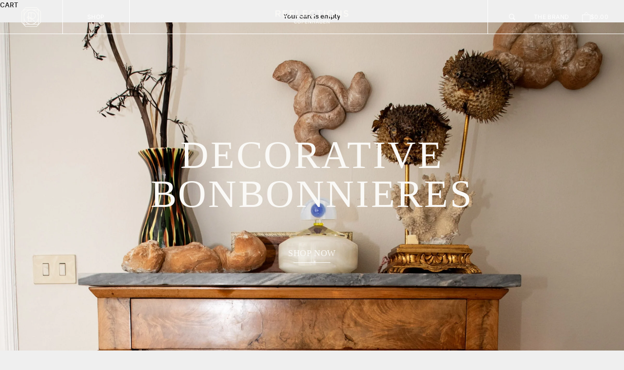

--- FILE ---
content_type: text/html; charset=utf-8
request_url: https://reflections-copenhagen.com/en-us
body_size: 58705
content:
<!doctype html>

<html lang="en" dir="ltr">
  <head>
    <meta charset="utf-8">
    <meta name="viewport" content="width=device-width, initial-scale=1.0, height=device-height, minimum-scale=1.0, maximum-scale=5.0">

    <title>Reflections Copenhagen Official Website | Mirror &amp; Crystal Décor</title><meta name="description" content="A collection of mirrors and handcrafted crystal décor including tealight holders, candle holders, bowls, vases, tables, and more."><link rel="canonical" href="https://reflections-copenhagen.com/en-us"><link rel="shortcut icon" href="//reflections-copenhagen.com/cdn/shop/files/rc_fav.png?v=1763494175&width=96">
      <link rel="apple-touch-icon" href="//reflections-copenhagen.com/cdn/shop/files/rc_fav.png?v=1763494175&width=180"><link rel="preconnect" href="https://fonts.shopifycdn.com" crossorigin><link rel="preload" href="//reflections-copenhagen.com/cdn/fonts/inter/inter_n4.b2a3f24c19b4de56e8871f609e73ca7f6d2e2bb9.woff2" as="font" type="font/woff2" crossorigin><meta property="og:type" content="website">
  <meta property="og:title" content="Reflections Copenhagen Official Website | Mirror &amp; Crystal Décor"><meta property="og:image" content="http://reflections-copenhagen.com/cdn/shop/files/Reflections_logo_web.png?v=1704361626&width=2048">
  <meta property="og:image:secure_url" content="https://reflections-copenhagen.com/cdn/shop/files/Reflections_logo_web.png?v=1704361626&width=2048">
  <meta property="og:image:width" content="1200">
  <meta property="og:image:height" content="628"><meta property="og:description" content="A collection of mirrors and handcrafted crystal décor including tealight holders, candle holders, bowls, vases, tables, and more."><meta property="og:url" content="https://reflections-copenhagen.com/en-us">
<meta property="og:site_name" content="Reflections Copenhagen"><meta name="twitter:card" content="summary"><meta name="twitter:title" content="Reflections Copenhagen Official Website | Mirror &amp; Crystal Décor">
  <meta name="twitter:description" content="A collection of mirrors and handcrafted crystal décor including tealight holders, candle holders, bowls, vases, tables, and more."><meta name="twitter:image" content="https://reflections-copenhagen.com/cdn/shop/files/Reflections_logo_web.png?crop=center&height=1200&v=1704361626&width=1200">
  <meta name="twitter:image:alt" content=""><script async crossorigin fetchpriority="high" src="/cdn/shopifycloud/importmap-polyfill/es-modules-shim.2.4.0.js"></script>
<script type="application/ld+json">
  {
    "@context": "https://schema.org",
    "@type": "BreadcrumbList",
    "itemListElement": [{
        "@type": "ListItem",
        "position": 1,
        "name": "Home",
        "item": "https://reflections-copenhagen.com"
      }]
  }
</script><script type="application/ld+json">
  [
    {
      "@context": "https://schema.org",
      "@type": "WebSite",
      "name": "Reflections Copenhagen",
      "url": "https:\/\/reflections-copenhagen.com",
      "potentialAction": {
        "@type": "SearchAction",
        "target": "https:\/\/reflections-copenhagen.com\/en-us\/search?q={search_term_string}",
        "query-input": "required name=search_term_string"
      }
    },
    {
      "@context": "https://schema.org",
      "@type": "Organization",
      "name": "Reflections Copenhagen","logo": "https:\/\/reflections-copenhagen.com\/cdn\/shop\/files\/RFC_nytlogo_2023_BLACK.svg?v=1692270976\u0026width=842","description": "A collection of mirrors and handcrafted crystal décor including tealight holders, candle holders, bowls, vases, tables, and more.","sameAs": ["https:\/\/www.facebook.com\/reflectionscopenhagen","https:\/\/instagram.com\/reflectionscopenhagen\/","https:\/\/www.pinterest.com\/reflectionscopenhagen\/"],"url": "https:\/\/reflections-copenhagen.com"
    }
  ]
  </script><style>/* Typography (heading) */
  

/* Typography (body) */
  @font-face {
  font-family: Inter;
  font-weight: 400;
  font-style: normal;
  font-display: fallback;
  src: url("//reflections-copenhagen.com/cdn/fonts/inter/inter_n4.b2a3f24c19b4de56e8871f609e73ca7f6d2e2bb9.woff2") format("woff2"),
       url("//reflections-copenhagen.com/cdn/fonts/inter/inter_n4.af8052d517e0c9ffac7b814872cecc27ae1fa132.woff") format("woff");
}

@font-face {
  font-family: Inter;
  font-weight: 400;
  font-style: italic;
  font-display: fallback;
  src: url("//reflections-copenhagen.com/cdn/fonts/inter/inter_i4.feae1981dda792ab80d117249d9c7e0f1017e5b3.woff2") format("woff2"),
       url("//reflections-copenhagen.com/cdn/fonts/inter/inter_i4.62773b7113d5e5f02c71486623cf828884c85c6e.woff") format("woff");
}

@font-face {
  font-family: Inter;
  font-weight: 700;
  font-style: normal;
  font-display: fallback;
  src: url("//reflections-copenhagen.com/cdn/fonts/inter/inter_n7.02711e6b374660cfc7915d1afc1c204e633421e4.woff2") format("woff2"),
       url("//reflections-copenhagen.com/cdn/fonts/inter/inter_n7.6dab87426f6b8813070abd79972ceaf2f8d3b012.woff") format("woff");
}

@font-face {
  font-family: Inter;
  font-weight: 700;
  font-style: italic;
  font-display: fallback;
  src: url("//reflections-copenhagen.com/cdn/fonts/inter/inter_i7.b377bcd4cc0f160622a22d638ae7e2cd9b86ea4c.woff2") format("woff2"),
       url("//reflections-copenhagen.com/cdn/fonts/inter/inter_i7.7c69a6a34e3bb44fcf6f975857e13b9a9b25beb4.woff") format("woff");
}

:root {
    /* Container */
    --container-max-width: 100%;
    --container-xxs-max-width: 27.5rem; /* 440px */
    --container-xs-max-width: 42.5rem; /* 680px */
    --container-sm-max-width: 61.25rem; /* 980px */
    --container-md-max-width: 71.875rem; /* 1150px */
    --container-lg-max-width: 78.75rem; /* 1260px */
    --container-xl-max-width: 85rem; /* 1360px */
    --container-gutter: 1.25rem;

    --section-vertical-spacing: 2.5rem;
    --section-vertical-spacing-tight:2.5rem;

    --section-stack-gap:2.25rem;
    --section-stack-gap-tight:2.25rem;

    /* Form settings */
    --form-gap: 1.25rem; /* Gap between fieldset and submit button */
    --fieldset-gap: 1rem; /* Gap between each form input within a fieldset */
    --form-control-gap: 0.625rem; /* Gap between input and label (ignored for floating label) */
    --checkbox-control-gap: 0.75rem; /* Horizontal gap between checkbox and its associated label */
    --input-padding-block: 0.65rem; /* Vertical padding for input, textarea and native select */
    --input-padding-inline: 0.8rem; /* Horizontal padding for input, textarea and native select */
    --checkbox-size: 0.875rem; /* Size (width and height) for checkbox */

    /* Other sizes */
    --sticky-area-height: calc(var(--announcement-bar-is-sticky, 0) * var(--announcement-bar-height, 0px) + var(--header-is-sticky, 0) * var(--header-is-visible, 1) * var(--header-height, 0px));

    /* RTL support */
    --transform-logical-flip: 1;
    --transform-origin-start: left;
    --transform-origin-end: right;

    /**
     * ---------------------------------------------------------------------
     * TYPOGRAPHY
     * ---------------------------------------------------------------------
     */

    /* Font properties */
    --heading-font-family: Palatino, 'Palatino Linotype', 'Book Antiqua', serif;
    --heading-font-weight: 400;
    --heading-font-style: normal;
    --heading-text-transform: normal;
    --heading-letter-spacing: 0.18em;
    --text-font-family: Inter, sans-serif;
    --text-font-weight: 400;
    --text-font-style: normal;
    --text-letter-spacing: 0.0em;
    --button-font: var(--text-font-style) var(--text-font-weight) var(--text-sm) / 1.65 var(--text-font-family);
    --button-text-transform: uppercase;
    --button-letter-spacing: 0.18em;

    /* Font sizes */--text-heading-size-factor: 1;
    --text-h1: max(0.6875rem, clamp(1.375rem, 1.146341463414634rem + 0.975609756097561vw, 2rem) * var(--text-heading-size-factor));
    --text-h2: max(0.6875rem, clamp(1.25rem, 1.0670731707317074rem + 0.7804878048780488vw, 1.75rem) * var(--text-heading-size-factor));
    --text-h3: max(0.6875rem, clamp(1.125rem, 1.0335365853658536rem + 0.3902439024390244vw, 1.375rem) * var(--text-heading-size-factor));
    --text-h4: max(0.6875rem, clamp(1rem, 0.9542682926829268rem + 0.1951219512195122vw, 1.125rem) * var(--text-heading-size-factor));
    --text-h5: calc(0.875rem * var(--text-heading-size-factor));
    --text-h6: calc(0.75rem * var(--text-heading-size-factor));

    --text-xs: 0.75rem;
    --text-sm: 0.8125rem;
    --text-base: 0.875rem;
    --text-lg: 1.0rem;
    --text-xl: 1.125rem;

    /* Rounded variables (used for border radius) */
    --rounded-full: 9999px;
    --button-border-radius: 0.0rem;
    --input-border-radius: 0.0rem;

    /* Box shadow */
    --shadow-sm: 0 2px 8px rgb(0 0 0 / 0.05);
    --shadow: 0 5px 15px rgb(0 0 0 / 0.05);
    --shadow-md: 0 5px 30px rgb(0 0 0 / 0.05);
    --shadow-block: px px px rgb(var(--text-primary) / 0.0);

    /**
     * ---------------------------------------------------------------------
     * OTHER
     * ---------------------------------------------------------------------
     */

    --checkmark-svg-url: url(//reflections-copenhagen.com/cdn/shop/t/58/assets/checkmark.svg?v=77552481021870063511761565163);
    --cursor-zoom-in-svg-url: url(//reflections-copenhagen.com/cdn/shop/t/58/assets/cursor-zoom-in.svg?v=53880737899771658811761565163);
  }

  [dir="rtl"]:root {
    /* RTL support */
    --transform-logical-flip: -1;
    --transform-origin-start: right;
    --transform-origin-end: left;
  }

  @media screen and (min-width: 700px) {
    :root {
      /* Typography (font size) */
      --text-xs: 0.75rem;
      --text-sm: 0.8125rem;
      --text-base: 0.875rem;
      --text-lg: 1.0rem;
      --text-xl: 1.25rem;

      /* Spacing settings */
      --container-gutter: 2rem;
    }
  }

  @media screen and (min-width: 1000px) {
    :root {
      /* Spacing settings */
      --container-gutter: 3rem;

      --section-vertical-spacing: 4rem;
      --section-vertical-spacing-tight: 4rem;

      --section-stack-gap:3rem;
      --section-stack-gap-tight:3rem;
    }
  }:root {/* Overlay used for modal */
    --page-overlay: 0 0 0 / 0.4;

    /* We use the first scheme background as default */
    --page-background: ;

    /* Product colors */
    --on-sale-text: 227 44 43;
    --on-sale-badge-background: 227 44 43;
    --on-sale-badge-text: 255 255 255;
    --sold-out-badge-background: 239 239 239;
    --sold-out-badge-text: 0 0 0 / 0.65;
    --custom-badge-background: 28 28 28;
    --custom-badge-text: 255 255 255;
    --star-color: 28 28 28;

    /* Status colors */
    --success-background: 212 227 203;
    --success-text: 48 122 7;
    --warning-background: 253 241 224;
    --warning-text: 237 138 0;
    --error-background: 243 204 204;
    --error-text: 203 43 43;
  }.color-scheme--scheme-1 {
      /* Color settings */--accent: 28 28 28;
      --text-color: 28 28 28;
      --background: 239 239 239 / 1.0;
      --background-without-opacity: 239 239 239;
      --background-gradient: ;--border-color: 207 207 207;/* Button colors */
      --button-background: 28 28 28;
      --button-text-color: 255 255 255;

      /* Circled buttons */
      --circle-button-background: 255 255 255;
      --circle-button-text-color: 28 28 28;
    }.shopify-section:has(.section-spacing.color-scheme--bg-609ecfcfee2f667ac6c12366fc6ece56) + .shopify-section:has(.section-spacing.color-scheme--bg-609ecfcfee2f667ac6c12366fc6ece56:not(.bordered-section)) .section-spacing {
      padding-block-start: 0;
    }.color-scheme--scheme-2 {
      /* Color settings */--accent: 28 28 28;
      --text-color: 28 28 28;
      --background: 250 249 246 / 1.0;
      --background-without-opacity: 250 249 246;
      --background-gradient: ;--border-color: 217 216 213;/* Button colors */
      --button-background: 28 28 28;
      --button-text-color: 255 255 255;

      /* Circled buttons */
      --circle-button-background: 255 255 255;
      --circle-button-text-color: 28 28 28;
    }.shopify-section:has(.section-spacing.color-scheme--bg-feca11e7631c044160934b4867c39c4b) + .shopify-section:has(.section-spacing.color-scheme--bg-feca11e7631c044160934b4867c39c4b:not(.bordered-section)) .section-spacing {
      padding-block-start: 0;
    }.color-scheme--scheme-3 {
      /* Color settings */--accent: 255 255 255;
      --text-color: 255 255 255;
      --background: 28 28 28 / 1.0;
      --background-without-opacity: 28 28 28;
      --background-gradient: ;--border-color: 62 62 62;/* Button colors */
      --button-background: 255 255 255;
      --button-text-color: 28 28 28;

      /* Circled buttons */
      --circle-button-background: 255 255 255;
      --circle-button-text-color: 28 28 28;
    }.shopify-section:has(.section-spacing.color-scheme--bg-c1f8cb21047e4797e94d0969dc5d1e44) + .shopify-section:has(.section-spacing.color-scheme--bg-c1f8cb21047e4797e94d0969dc5d1e44:not(.bordered-section)) .section-spacing {
      padding-block-start: 0;
    }.color-scheme--scheme-4 {
      /* Color settings */--accent: 255 255 255;
      --text-color: 255 255 255;
      --background: 0 0 0 / 0.0;
      --background-without-opacity: 0 0 0;
      --background-gradient: ;--border-color: 255 255 255;/* Button colors */
      --button-background: 255 255 255;
      --button-text-color: 28 28 28;

      /* Circled buttons */
      --circle-button-background: 255 255 255;
      --circle-button-text-color: 28 28 28;
    }.shopify-section:has(.section-spacing.color-scheme--bg-3671eee015764974ee0aef1536023e0f) + .shopify-section:has(.section-spacing.color-scheme--bg-3671eee015764974ee0aef1536023e0f:not(.bordered-section)) .section-spacing {
      padding-block-start: 0;
    }.color-scheme--dialog {
      /* Color settings */--accent: 28 28 28;
      --text-color: 28 28 28;
      --background: 250 249 246 / 1.0;
      --background-without-opacity: 250 249 246;
      --background-gradient: ;--border-color: 217 216 213;/* Button colors */
      --button-background: 28 28 28;
      --button-text-color: 255 255 255;

      /* Circled buttons */
      --circle-button-background: 255 255 255;
      --circle-button-text-color: 28 28 28;
    }
</style><script>
  // This allows to expose several variables to the global scope, to be used in scripts
  window.themeVariables = {
    settings: {
      showPageTransition: null,
      pageType: "index",
      moneyFormat: "${{amount}}",
      moneyWithCurrencyFormat: "${{amount}} USD",
      currencyCodeEnabled: false,
      cartType: "drawer",
      staggerMenuApparition: true
    },

    strings: {
      addedToCart: "Added to your cart!",
      closeGallery: "Close gallery",
      zoomGallery: "Zoom picture",
      errorGallery: "Image cannot be loaded",
      shippingEstimatorNoResults: "Sorry, we do not ship to your address.",
      shippingEstimatorOneResult: "There is one shipping rate for your address:",
      shippingEstimatorMultipleResults: "There are several shipping rates for your address:",
      shippingEstimatorError: "One or more error occurred while retrieving shipping rates:",
      next: "Next",
      previous: "Previous"
    },

    mediaQueries: {
      'sm': 'screen and (min-width: 700px)',
      'md': 'screen and (min-width: 1000px)',
      'lg': 'screen and (min-width: 1150px)',
      'xl': 'screen and (min-width: 1400px)',
      '2xl': 'screen and (min-width: 1600px)',
      'sm-max': 'screen and (max-width: 699px)',
      'md-max': 'screen and (max-width: 999px)',
      'lg-max': 'screen and (max-width: 1149px)',
      'xl-max': 'screen and (max-width: 1399px)',
      '2xl-max': 'screen and (max-width: 1599px)',
      'motion-safe': '(prefers-reduced-motion: no-preference)',
      'motion-reduce': '(prefers-reduced-motion: reduce)',
      'supports-hover': 'screen and (pointer: fine)',
      'supports-touch': 'screen and (hover: none)'
    }
  };</script><script type="importmap">{
        "imports": {
          "vendor": "//reflections-copenhagen.com/cdn/shop/t/58/assets/vendor.min.js?v=118757129943152772801761565163",
          "theme": "//reflections-copenhagen.com/cdn/shop/t/58/assets/theme.js?v=2145524827196051681763374732",
          "photoswipe": "//reflections-copenhagen.com/cdn/shop/t/58/assets/photoswipe.min.js?v=13374349288281597431761565163"
        }
      }
    </script>

    <script type="module" src="//reflections-copenhagen.com/cdn/shop/t/58/assets/vendor.min.js?v=118757129943152772801761565163"></script>
    <script type="module" src="//reflections-copenhagen.com/cdn/shop/t/58/assets/theme.js?v=2145524827196051681763374732"></script>

    <script>window.performance && window.performance.mark && window.performance.mark('shopify.content_for_header.start');</script><meta name="facebook-domain-verification" content="hvt5e57vx7fgc7cgeq1t73co406qkz">
<meta name="google-site-verification" content="fjAKJR4QGLJa0ALQlYM2x6IG8ozdFY8B4g21WkLAL9o">
<meta id="shopify-digital-wallet" name="shopify-digital-wallet" content="/7318208563/digital_wallets/dialog">
<meta name="shopify-checkout-api-token" content="d0829595be4c31b2fe62c93841dd4ab7">
<meta id="in-context-paypal-metadata" data-shop-id="7318208563" data-venmo-supported="false" data-environment="production" data-locale="en_US" data-paypal-v4="true" data-currency="USD">
<link rel="alternate" hreflang="x-default" href="https://reflections-copenhagen.com/">
<link rel="alternate" hreflang="en" href="https://reflections-copenhagen.com/">
<link rel="alternate" hreflang="en-AX" href="https://reflections-copenhagen.com/en-ch">
<link rel="alternate" hreflang="en-AL" href="https://reflections-copenhagen.com/en-ch">
<link rel="alternate" hreflang="en-AD" href="https://reflections-copenhagen.com/en-ch">
<link rel="alternate" hreflang="en-BA" href="https://reflections-copenhagen.com/en-ch">
<link rel="alternate" hreflang="en-FO" href="https://reflections-copenhagen.com/en-ch">
<link rel="alternate" hreflang="en-GI" href="https://reflections-copenhagen.com/en-ch">
<link rel="alternate" hreflang="en-GG" href="https://reflections-copenhagen.com/en-ch">
<link rel="alternate" hreflang="en-IS" href="https://reflections-copenhagen.com/en-ch">
<link rel="alternate" hreflang="en-IM" href="https://reflections-copenhagen.com/en-ch">
<link rel="alternate" hreflang="en-JE" href="https://reflections-copenhagen.com/en-ch">
<link rel="alternate" hreflang="en-XK" href="https://reflections-copenhagen.com/en-ch">
<link rel="alternate" hreflang="en-LI" href="https://reflections-copenhagen.com/en-ch">
<link rel="alternate" hreflang="en-MK" href="https://reflections-copenhagen.com/en-ch">
<link rel="alternate" hreflang="en-MD" href="https://reflections-copenhagen.com/en-ch">
<link rel="alternate" hreflang="en-MC" href="https://reflections-copenhagen.com/en-ch">
<link rel="alternate" hreflang="en-ME" href="https://reflections-copenhagen.com/en-ch">
<link rel="alternate" hreflang="en-NO" href="https://reflections-copenhagen.com/en-ch">
<link rel="alternate" hreflang="en-SM" href="https://reflections-copenhagen.com/en-ch">
<link rel="alternate" hreflang="en-RS" href="https://reflections-copenhagen.com/en-ch">
<link rel="alternate" hreflang="en-SJ" href="https://reflections-copenhagen.com/en-ch">
<link rel="alternate" hreflang="en-CH" href="https://reflections-copenhagen.com/en-ch">
<link rel="alternate" hreflang="en-UA" href="https://reflections-copenhagen.com/en-ch">
<link rel="alternate" hreflang="en-VA" href="https://reflections-copenhagen.com/en-ch">
<link rel="alternate" hreflang="en-UM" href="https://reflections-copenhagen.com/en-us">
<link rel="alternate" hreflang="en-US" href="https://reflections-copenhagen.com/en-us">
<link rel="alternate" hreflang="en-CN" href="https://reflections-copenhagen.com/en-cn">
<link rel="alternate" hreflang="en-HK" href="https://reflections-copenhagen.com/en-cn">
<link rel="alternate" hreflang="en-GB" href="https://reflections-copenhagen.com/en-gb">
<link rel="alternate" hreflang="en-DK" href="https://reflections-copenhagen.com/en-dk">
<link rel="alternate" hreflang="en-AT" href="https://reflections-copenhagen.com/en-eu">
<link rel="alternate" hreflang="en-BE" href="https://reflections-copenhagen.com/en-eu">
<link rel="alternate" hreflang="en-BG" href="https://reflections-copenhagen.com/en-eu">
<link rel="alternate" hreflang="en-HR" href="https://reflections-copenhagen.com/en-eu">
<link rel="alternate" hreflang="en-CZ" href="https://reflections-copenhagen.com/en-eu">
<link rel="alternate" hreflang="en-EE" href="https://reflections-copenhagen.com/en-eu">
<link rel="alternate" hreflang="en-FI" href="https://reflections-copenhagen.com/en-eu">
<link rel="alternate" hreflang="en-FR" href="https://reflections-copenhagen.com/en-eu">
<link rel="alternate" hreflang="en-GR" href="https://reflections-copenhagen.com/en-eu">
<link rel="alternate" hreflang="en-HU" href="https://reflections-copenhagen.com/en-eu">
<link rel="alternate" hreflang="en-IE" href="https://reflections-copenhagen.com/en-eu">
<link rel="alternate" hreflang="en-IT" href="https://reflections-copenhagen.com/en-eu">
<link rel="alternate" hreflang="en-LV" href="https://reflections-copenhagen.com/en-eu">
<link rel="alternate" hreflang="en-LT" href="https://reflections-copenhagen.com/en-eu">
<link rel="alternate" hreflang="en-LU" href="https://reflections-copenhagen.com/en-eu">
<link rel="alternate" hreflang="en-MT" href="https://reflections-copenhagen.com/en-eu">
<link rel="alternate" hreflang="en-NL" href="https://reflections-copenhagen.com/en-eu">
<link rel="alternate" hreflang="en-PT" href="https://reflections-copenhagen.com/en-eu">
<link rel="alternate" hreflang="en-RO" href="https://reflections-copenhagen.com/en-eu">
<link rel="alternate" hreflang="en-SK" href="https://reflections-copenhagen.com/en-eu">
<link rel="alternate" hreflang="en-SI" href="https://reflections-copenhagen.com/en-eu">
<link rel="alternate" hreflang="en-ES" href="https://reflections-copenhagen.com/en-eu">
<link rel="alternate" hreflang="en-SE" href="https://reflections-copenhagen.com/en-eu">
<link rel="alternate" hreflang="en-PL" href="https://reflections-copenhagen.com/en-eu">
<link rel="alternate" hreflang="en-AU" href="https://reflections-copenhagen.com/en-sg">
<link rel="alternate" hreflang="en-CK" href="https://reflections-copenhagen.com/en-sg">
<link rel="alternate" hreflang="en-FJ" href="https://reflections-copenhagen.com/en-sg">
<link rel="alternate" hreflang="en-PF" href="https://reflections-copenhagen.com/en-sg">
<link rel="alternate" hreflang="en-KI" href="https://reflections-copenhagen.com/en-sg">
<link rel="alternate" hreflang="en-NR" href="https://reflections-copenhagen.com/en-sg">
<link rel="alternate" hreflang="en-NC" href="https://reflections-copenhagen.com/en-sg">
<link rel="alternate" hreflang="en-NZ" href="https://reflections-copenhagen.com/en-sg">
<link rel="alternate" hreflang="en-NU" href="https://reflections-copenhagen.com/en-sg">
<link rel="alternate" hreflang="en-NF" href="https://reflections-copenhagen.com/en-sg">
<link rel="alternate" hreflang="en-PG" href="https://reflections-copenhagen.com/en-sg">
<link rel="alternate" hreflang="en-PN" href="https://reflections-copenhagen.com/en-sg">
<link rel="alternate" hreflang="en-WS" href="https://reflections-copenhagen.com/en-sg">
<link rel="alternate" hreflang="en-SB" href="https://reflections-copenhagen.com/en-sg">
<link rel="alternate" hreflang="en-TL" href="https://reflections-copenhagen.com/en-sg">
<link rel="alternate" hreflang="en-TK" href="https://reflections-copenhagen.com/en-sg">
<link rel="alternate" hreflang="en-TO" href="https://reflections-copenhagen.com/en-sg">
<link rel="alternate" hreflang="en-TV" href="https://reflections-copenhagen.com/en-sg">
<link rel="alternate" hreflang="en-VU" href="https://reflections-copenhagen.com/en-sg">
<link rel="alternate" hreflang="en-WF" href="https://reflections-copenhagen.com/en-sg">
<link rel="alternate" hreflang="en-AF" href="https://reflections-copenhagen.com/en-sg">
<link rel="alternate" hreflang="en-BD" href="https://reflections-copenhagen.com/en-sg">
<link rel="alternate" hreflang="en-BT" href="https://reflections-copenhagen.com/en-sg">
<link rel="alternate" hreflang="en-BN" href="https://reflections-copenhagen.com/en-sg">
<link rel="alternate" hreflang="en-KH" href="https://reflections-copenhagen.com/en-sg">
<link rel="alternate" hreflang="en-CX" href="https://reflections-copenhagen.com/en-sg">
<link rel="alternate" hreflang="en-CC" href="https://reflections-copenhagen.com/en-sg">
<link rel="alternate" hreflang="en-ID" href="https://reflections-copenhagen.com/en-sg">
<link rel="alternate" hreflang="en-JP" href="https://reflections-copenhagen.com/en-sg">
<link rel="alternate" hreflang="en-KZ" href="https://reflections-copenhagen.com/en-sg">
<link rel="alternate" hreflang="en-KG" href="https://reflections-copenhagen.com/en-sg">
<link rel="alternate" hreflang="en-LA" href="https://reflections-copenhagen.com/en-sg">
<link rel="alternate" hreflang="en-MO" href="https://reflections-copenhagen.com/en-sg">
<link rel="alternate" hreflang="en-MY" href="https://reflections-copenhagen.com/en-sg">
<link rel="alternate" hreflang="en-MV" href="https://reflections-copenhagen.com/en-sg">
<link rel="alternate" hreflang="en-MN" href="https://reflections-copenhagen.com/en-sg">
<link rel="alternate" hreflang="en-MM" href="https://reflections-copenhagen.com/en-sg">
<link rel="alternate" hreflang="en-NP" href="https://reflections-copenhagen.com/en-sg">
<link rel="alternate" hreflang="en-PK" href="https://reflections-copenhagen.com/en-sg">
<link rel="alternate" hreflang="en-PH" href="https://reflections-copenhagen.com/en-sg">
<link rel="alternate" hreflang="en-SG" href="https://reflections-copenhagen.com/en-sg">
<link rel="alternate" hreflang="en-KR" href="https://reflections-copenhagen.com/en-sg">
<link rel="alternate" hreflang="en-LK" href="https://reflections-copenhagen.com/en-sg">
<link rel="alternate" hreflang="en-TJ" href="https://reflections-copenhagen.com/en-sg">
<link rel="alternate" hreflang="en-TH" href="https://reflections-copenhagen.com/en-sg">
<link rel="alternate" hreflang="en-TM" href="https://reflections-copenhagen.com/en-sg">
<link rel="alternate" hreflang="en-UZ" href="https://reflections-copenhagen.com/en-sg">
<link rel="alternate" hreflang="en-VN" href="https://reflections-copenhagen.com/en-sg">
<link rel="alternate" hreflang="en-TW" href="https://reflections-copenhagen.com/en-sg">
<link rel="alternate" hreflang="en-AZ" href="https://reflections-copenhagen.com/en-sg">
<link rel="alternate" hreflang="en-GE" href="https://reflections-copenhagen.com/en-sg">
<link rel="alternate" hreflang="en-AM" href="https://reflections-copenhagen.com/en-sg">
<link rel="alternate" hreflang="en-IL" href="https://reflections-copenhagen.com/en-il">
<script async="async" src="/checkouts/internal/preloads.js?locale=en-UM"></script>
<link rel="preconnect" href="https://shop.app" crossorigin="anonymous">
<script async="async" src="https://shop.app/checkouts/internal/preloads.js?locale=en-UM&shop_id=7318208563" crossorigin="anonymous"></script>
<script id="apple-pay-shop-capabilities" type="application/json">{"shopId":7318208563,"countryCode":"DK","currencyCode":"USD","merchantCapabilities":["supports3DS"],"merchantId":"gid:\/\/shopify\/Shop\/7318208563","merchantName":"Reflections Copenhagen","requiredBillingContactFields":["postalAddress","email","phone"],"requiredShippingContactFields":["postalAddress","email","phone"],"shippingType":"shipping","supportedNetworks":["visa","maestro","masterCard","amex"],"total":{"type":"pending","label":"Reflections Copenhagen","amount":"1.00"},"shopifyPaymentsEnabled":true,"supportsSubscriptions":true}</script>
<script id="shopify-features" type="application/json">{"accessToken":"d0829595be4c31b2fe62c93841dd4ab7","betas":["rich-media-storefront-analytics"],"domain":"reflections-copenhagen.com","predictiveSearch":true,"shopId":7318208563,"locale":"en"}</script>
<script>var Shopify = Shopify || {};
Shopify.shop = "reflc.myshopify.com";
Shopify.locale = "en";
Shopify.currency = {"active":"USD","rate":"1.15992"};
Shopify.country = "UM";
Shopify.theme = {"name":"RC V2.0","id":189224911190,"schema_name":"Prestige","schema_version":"10.10.1","theme_store_id":855,"role":"main"};
Shopify.theme.handle = "null";
Shopify.theme.style = {"id":null,"handle":null};
Shopify.cdnHost = "reflections-copenhagen.com/cdn";
Shopify.routes = Shopify.routes || {};
Shopify.routes.root = "/en-us/";</script>
<script type="module">!function(o){(o.Shopify=o.Shopify||{}).modules=!0}(window);</script>
<script>!function(o){function n(){var o=[];function n(){o.push(Array.prototype.slice.apply(arguments))}return n.q=o,n}var t=o.Shopify=o.Shopify||{};t.loadFeatures=n(),t.autoloadFeatures=n()}(window);</script>
<script>
  window.ShopifyPay = window.ShopifyPay || {};
  window.ShopifyPay.apiHost = "shop.app\/pay";
  window.ShopifyPay.redirectState = null;
</script>
<script id="shop-js-analytics" type="application/json">{"pageType":"index"}</script>
<script defer="defer" async type="module" src="//reflections-copenhagen.com/cdn/shopifycloud/shop-js/modules/v2/client.init-shop-cart-sync_C5BV16lS.en.esm.js"></script>
<script defer="defer" async type="module" src="//reflections-copenhagen.com/cdn/shopifycloud/shop-js/modules/v2/chunk.common_CygWptCX.esm.js"></script>
<script type="module">
  await import("//reflections-copenhagen.com/cdn/shopifycloud/shop-js/modules/v2/client.init-shop-cart-sync_C5BV16lS.en.esm.js");
await import("//reflections-copenhagen.com/cdn/shopifycloud/shop-js/modules/v2/chunk.common_CygWptCX.esm.js");

  window.Shopify.SignInWithShop?.initShopCartSync?.({"fedCMEnabled":true,"windoidEnabled":true});

</script>
<script>
  window.Shopify = window.Shopify || {};
  if (!window.Shopify.featureAssets) window.Shopify.featureAssets = {};
  window.Shopify.featureAssets['shop-js'] = {"shop-cart-sync":["modules/v2/client.shop-cart-sync_ZFArdW7E.en.esm.js","modules/v2/chunk.common_CygWptCX.esm.js"],"init-fed-cm":["modules/v2/client.init-fed-cm_CmiC4vf6.en.esm.js","modules/v2/chunk.common_CygWptCX.esm.js"],"shop-button":["modules/v2/client.shop-button_tlx5R9nI.en.esm.js","modules/v2/chunk.common_CygWptCX.esm.js"],"shop-cash-offers":["modules/v2/client.shop-cash-offers_DOA2yAJr.en.esm.js","modules/v2/chunk.common_CygWptCX.esm.js","modules/v2/chunk.modal_D71HUcav.esm.js"],"init-windoid":["modules/v2/client.init-windoid_sURxWdc1.en.esm.js","modules/v2/chunk.common_CygWptCX.esm.js"],"shop-toast-manager":["modules/v2/client.shop-toast-manager_ClPi3nE9.en.esm.js","modules/v2/chunk.common_CygWptCX.esm.js"],"init-shop-email-lookup-coordinator":["modules/v2/client.init-shop-email-lookup-coordinator_B8hsDcYM.en.esm.js","modules/v2/chunk.common_CygWptCX.esm.js"],"init-shop-cart-sync":["modules/v2/client.init-shop-cart-sync_C5BV16lS.en.esm.js","modules/v2/chunk.common_CygWptCX.esm.js"],"avatar":["modules/v2/client.avatar_BTnouDA3.en.esm.js"],"pay-button":["modules/v2/client.pay-button_FdsNuTd3.en.esm.js","modules/v2/chunk.common_CygWptCX.esm.js"],"init-customer-accounts":["modules/v2/client.init-customer-accounts_DxDtT_ad.en.esm.js","modules/v2/client.shop-login-button_C5VAVYt1.en.esm.js","modules/v2/chunk.common_CygWptCX.esm.js","modules/v2/chunk.modal_D71HUcav.esm.js"],"init-shop-for-new-customer-accounts":["modules/v2/client.init-shop-for-new-customer-accounts_ChsxoAhi.en.esm.js","modules/v2/client.shop-login-button_C5VAVYt1.en.esm.js","modules/v2/chunk.common_CygWptCX.esm.js","modules/v2/chunk.modal_D71HUcav.esm.js"],"shop-login-button":["modules/v2/client.shop-login-button_C5VAVYt1.en.esm.js","modules/v2/chunk.common_CygWptCX.esm.js","modules/v2/chunk.modal_D71HUcav.esm.js"],"init-customer-accounts-sign-up":["modules/v2/client.init-customer-accounts-sign-up_CPSyQ0Tj.en.esm.js","modules/v2/client.shop-login-button_C5VAVYt1.en.esm.js","modules/v2/chunk.common_CygWptCX.esm.js","modules/v2/chunk.modal_D71HUcav.esm.js"],"shop-follow-button":["modules/v2/client.shop-follow-button_Cva4Ekp9.en.esm.js","modules/v2/chunk.common_CygWptCX.esm.js","modules/v2/chunk.modal_D71HUcav.esm.js"],"checkout-modal":["modules/v2/client.checkout-modal_BPM8l0SH.en.esm.js","modules/v2/chunk.common_CygWptCX.esm.js","modules/v2/chunk.modal_D71HUcav.esm.js"],"lead-capture":["modules/v2/client.lead-capture_Bi8yE_yS.en.esm.js","modules/v2/chunk.common_CygWptCX.esm.js","modules/v2/chunk.modal_D71HUcav.esm.js"],"shop-login":["modules/v2/client.shop-login_D6lNrXab.en.esm.js","modules/v2/chunk.common_CygWptCX.esm.js","modules/v2/chunk.modal_D71HUcav.esm.js"],"payment-terms":["modules/v2/client.payment-terms_CZxnsJam.en.esm.js","modules/v2/chunk.common_CygWptCX.esm.js","modules/v2/chunk.modal_D71HUcav.esm.js"]};
</script>
<script id="__st">var __st={"a":7318208563,"offset":3600,"reqid":"4743bf3f-a4c5-4f79-a97b-fb9dc56e3bc8-1768668338","pageurl":"reflections-copenhagen.com\/en-us","u":"4824bea1fdb6","p":"home"};</script>
<script>window.ShopifyPaypalV4VisibilityTracking = true;</script>
<script id="form-persister">!function(){'use strict';const t='contact',e='new_comment',n=[[t,t],['blogs',e],['comments',e],[t,'customer']],o='password',r='form_key',c=['recaptcha-v3-token','g-recaptcha-response','h-captcha-response',o],s=()=>{try{return window.sessionStorage}catch{return}},i='__shopify_v',u=t=>t.elements[r],a=function(){const t=[...n].map((([t,e])=>`form[action*='/${t}']:not([data-nocaptcha='true']) input[name='form_type'][value='${e}']`)).join(',');var e;return e=t,()=>e?[...document.querySelectorAll(e)].map((t=>t.form)):[]}();function m(t){const e=u(t);a().includes(t)&&(!e||!e.value)&&function(t){try{if(!s())return;!function(t){const e=s();if(!e)return;const n=u(t);if(!n)return;const o=n.value;o&&e.removeItem(o)}(t);const e=Array.from(Array(32),(()=>Math.random().toString(36)[2])).join('');!function(t,e){u(t)||t.append(Object.assign(document.createElement('input'),{type:'hidden',name:r})),t.elements[r].value=e}(t,e),function(t,e){const n=s();if(!n)return;const r=[...t.querySelectorAll(`input[type='${o}']`)].map((({name:t})=>t)),u=[...c,...r],a={};for(const[o,c]of new FormData(t).entries())u.includes(o)||(a[o]=c);n.setItem(e,JSON.stringify({[i]:1,action:t.action,data:a}))}(t,e)}catch(e){console.error('failed to persist form',e)}}(t)}const f=t=>{if('true'===t.dataset.persistBound)return;const e=function(t,e){const n=function(t){return'function'==typeof t.submit?t.submit:HTMLFormElement.prototype.submit}(t).bind(t);return function(){let t;return()=>{t||(t=!0,(()=>{try{e(),n()}catch(t){(t=>{console.error('form submit failed',t)})(t)}})(),setTimeout((()=>t=!1),250))}}()}(t,(()=>{m(t)}));!function(t,e){if('function'==typeof t.submit&&'function'==typeof e)try{t.submit=e}catch{}}(t,e),t.addEventListener('submit',(t=>{t.preventDefault(),e()})),t.dataset.persistBound='true'};!function(){function t(t){const e=(t=>{const e=t.target;return e instanceof HTMLFormElement?e:e&&e.form})(t);e&&m(e)}document.addEventListener('submit',t),document.addEventListener('DOMContentLoaded',(()=>{const e=a();for(const t of e)f(t);var n;n=document.body,new window.MutationObserver((t=>{for(const e of t)if('childList'===e.type&&e.addedNodes.length)for(const t of e.addedNodes)1===t.nodeType&&'FORM'===t.tagName&&a().includes(t)&&f(t)})).observe(n,{childList:!0,subtree:!0,attributes:!1}),document.removeEventListener('submit',t)}))}()}();</script>
<script integrity="sha256-4kQ18oKyAcykRKYeNunJcIwy7WH5gtpwJnB7kiuLZ1E=" data-source-attribution="shopify.loadfeatures" defer="defer" src="//reflections-copenhagen.com/cdn/shopifycloud/storefront/assets/storefront/load_feature-a0a9edcb.js" crossorigin="anonymous"></script>
<script crossorigin="anonymous" defer="defer" src="//reflections-copenhagen.com/cdn/shopifycloud/storefront/assets/shopify_pay/storefront-65b4c6d7.js?v=20250812"></script>
<script data-source-attribution="shopify.dynamic_checkout.dynamic.init">var Shopify=Shopify||{};Shopify.PaymentButton=Shopify.PaymentButton||{isStorefrontPortableWallets:!0,init:function(){window.Shopify.PaymentButton.init=function(){};var t=document.createElement("script");t.src="https://reflections-copenhagen.com/cdn/shopifycloud/portable-wallets/latest/portable-wallets.en.js",t.type="module",document.head.appendChild(t)}};
</script>
<script data-source-attribution="shopify.dynamic_checkout.buyer_consent">
  function portableWalletsHideBuyerConsent(e){var t=document.getElementById("shopify-buyer-consent"),n=document.getElementById("shopify-subscription-policy-button");t&&n&&(t.classList.add("hidden"),t.setAttribute("aria-hidden","true"),n.removeEventListener("click",e))}function portableWalletsShowBuyerConsent(e){var t=document.getElementById("shopify-buyer-consent"),n=document.getElementById("shopify-subscription-policy-button");t&&n&&(t.classList.remove("hidden"),t.removeAttribute("aria-hidden"),n.addEventListener("click",e))}window.Shopify?.PaymentButton&&(window.Shopify.PaymentButton.hideBuyerConsent=portableWalletsHideBuyerConsent,window.Shopify.PaymentButton.showBuyerConsent=portableWalletsShowBuyerConsent);
</script>
<script data-source-attribution="shopify.dynamic_checkout.cart.bootstrap">document.addEventListener("DOMContentLoaded",(function(){function t(){return document.querySelector("shopify-accelerated-checkout-cart, shopify-accelerated-checkout")}if(t())Shopify.PaymentButton.init();else{new MutationObserver((function(e,n){t()&&(Shopify.PaymentButton.init(),n.disconnect())})).observe(document.body,{childList:!0,subtree:!0})}}));
</script>
<script id='scb4127' type='text/javascript' async='' src='https://reflections-copenhagen.com/cdn/shopifycloud/privacy-banner/storefront-banner.js'></script><link id="shopify-accelerated-checkout-styles" rel="stylesheet" media="screen" href="https://reflections-copenhagen.com/cdn/shopifycloud/portable-wallets/latest/accelerated-checkout-backwards-compat.css" crossorigin="anonymous">
<style id="shopify-accelerated-checkout-cart">
        #shopify-buyer-consent {
  margin-top: 1em;
  display: inline-block;
  width: 100%;
}

#shopify-buyer-consent.hidden {
  display: none;
}

#shopify-subscription-policy-button {
  background: none;
  border: none;
  padding: 0;
  text-decoration: underline;
  font-size: inherit;
  cursor: pointer;
}

#shopify-subscription-policy-button::before {
  box-shadow: none;
}

      </style>

<script>window.performance && window.performance.mark && window.performance.mark('shopify.content_for_header.end');</script>
<link href="//reflections-copenhagen.com/cdn/shop/t/58/assets/theme.css?v=125433316397385068421764853875" rel="stylesheet" type="text/css" media="all" /><link rel="preconnect" href="https://fonts.googleapis.com">
    <link rel="preconnect" href="https://fonts.gstatic.com" crossorigin>
    <link href="https://fonts.googleapis.com/css2?family=Inter:ital,opsz,wght@0,14..32,100..900;1,14..32,100..900&display=swap" rel="stylesheet">
    <style>
@font-face {
  font-family: 'Stevie Sans';
  src: url('https://cdn.shopify.com/s/files/1/0073/1820/8563/files/Stevie_Sans.ttf?v=1760207517') format('truetype');
  font-weight: normal;
  font-style: normal;
  font-display: swap;
}
@font-face {
  font-family: 'Stevie Sans light';
  src: url('https://cdn.shopify.com/s/files/1/0073/1820/8563/files/Stevie_Sans_Light.ttf?v=1760207670') format('truetype');
  font-weight: normal;
  font-style: normal;
  font-display: swap;
}

body{
    font-family: 'Stevie Sans';
}
#main{
    background-color:#FAF9F6; !important;
    margin-top:70px;
}

#main{
    background-color:#FAF9F6; !important;
    margin-top:0px !important;
}



/* product card css */
.CLS_ListOuter{
    /*border-top: 1px solid #000;*/
    margin-left: 42px;
    margin-right: 42px;
    padding:54px 0px;
  }
  .CLS_ListOuter .collection{
    margin:0;
    padding:0;
  }
  .CLS_ListOuter .product-list{ 
    display: flex;
    gap: 25px;
    flex-wrap: wrap;
    row-gap:50px;
  }
  .CLS_ListOuter .product-list .product-card { 
    width:calc(25% - 18.75px);
    gap:32px;
  }
   product-card.product-card .product-card__info{
        text-align: left;
    justify-items: left;
  }
  product-card.product-card .product-title{
    color: #000;
    font-family: 'Palatino Linotype', 'Book Antiqua', Palatino, serif;;
    font-size: 18px;
    font-style: normal;
    font-weight: 400;
    line-height: normal;
    letter-spacing: 0.25px;
    width:100%;
    text-align:left;
    text-transform: uppercase;
  }
  .product-card price-list.price-list {
    
    width: 100% !important;
    text-align: left !Important;
    justify-content: left;
    margin-top:8px;

  } 
   .product-card price-list.price-list sale-price{ 

    width:100%;
    color: #000;
    font-family: "Inter" !important;
    font-size: 13px;
    font-style: normal;
    /* font-weight: 300; */
    line-height: normal;
    opacity: 1;
    letter-spacing: 0.5px;
    /*color: #A1A1A1;*/
  }
  .shopify-section--main-search .CLS_ListOuter{
    bordeR:none !important;
    padding:0px;
    padding-top:106px;
  }
  .shopify-section--main-search .CLS_ListOuter h1{
    color: #222221;
    text-align: center;
    font-family: 'Palatino Linotype', 'Book Antiqua', Palatino, serif;;
    font-size: 80px;
    font-style: normal;
    font-weight: 400;
    line-height: normal;
    letter-spacing: 4.1px;
    text-transform: uppercase;
    margin-bottom:24px;
  }
  .shopify-section--main-search .CLS_ListOuter .empty-state{ padding:0px;}

  .New_SearchFormOuter input{
    border:none !important;
    border-bottom:1px solid #000 !important;
    color: #000;
    font-family: 'Palatino Linotype', 'Book Antiqua', Palatino, serif;
    font-size: 25px;
    font-style: normal;
    font-weight: 500;
    line-height: normal;
    letter-spacing: 0.75px;
    text-transform: uppercase;
    padding-right:0px;
    background-image: url(https://cdn.shopify.com/s/files/1/0073/1820/8563/files/search--v4_2_1.png?v=1761046439);
    background-repeat: no-repeat;
    background-size: 30px;
    background-position: left;
    padding-left: 42px;
  }
  .New_SearchFormOuter button, .New_SearchFormOuter .form-control>label{ display:none;}
  .New_searchcount{
        color: #000;
    text-align: center;
    font-family: "Stevie Sans Light";
    font-size: 15px;
    font-style: normal;
    /* font-weight: 300; */
    line-height: normal;
  }
  .PDP_related_products{
    background-color: #FAF9F6;
    border: none;
    padding: 92px 0px 0px 0px;
    overflow:hidden;
  }
  .PDP_related_products h2{
    color: #222221;
    text-align: center;
    font-family: 'Palatino Linotype', 'Book Antiqua', Palatino, serif;;
    font-size: 40px;
    font-style: normal;
    font-weight: 400;
    line-height: 60px; /* 150% */
    letter-spacing: 1.312px;
    text-transform: uppercase;
  }
  .PDP_related_products .section-stack{
    gap:64px;
  }
  .PDP_related_products scroll-carousel{ gap:24px;}
  .PDP_related_products .container{
        width: 100%;
    margin-left: 42px;
    margin-right: 0;
  }
   .PDP_related_products .container h2{
    margin-left:-82px;
  }
  .floating-controls-container__control:last-child{ right:100px !important;}
/* PDP sticky add to cart */
  .CLS_customcolor{
        width: 100%;
    color: #000;
    font-family: "Inter" !important;
    font-size: 12px;
    font-style: normal;
    /* font-weight: 300; */
    line-height: normal;
    opacity: 1;
    letter-spacing: 0.5px;
    color: #A1A1A1;
    word-break: break-word;
    text-transform: uppercase;
  }
  #cart-drawer p.h4, #cart-drawer .line-item-info .h6{ text-transform:uppercase !important;}

  .content-tabs [role=tab]{
text-transform: uppercase!important;
letter-spacing: 0px;
    }

    .predictive-search__category.h6.text-subdued{
text-transform: uppercase!important;
letter-spacing: 0px;

    }

    .predictive-search__suggestions{
text-transform:uppercase!important;
font-family: 'Palatino Linotype', 'Book Antiqua', Palatino, serif;;
      }

      .button{
        font-family: "'Palatino Linotype', 'Book Antiqua', Palatino, serif";;
        font-weight: 400;
        letter-spacing: 0.3px;

        }

  .predictive-search__no-results.text-lg{
text-transform: uppercase;
font-family: "Inter";
font-weight: 300;
font-size: 14px;
    }


/* ends */

  @media(max-width:1180px){
    .CLS_ListOuter .product-list {
        gap: 10px;
        flex-wrap: wrap;
        row-gap: 24px;
    }

    .predictive-search__no-results.text-lg{
text-transform: uppercase;
font-family: "Inter";
font-weight: 300;
font-size: 12px;
    }

    .h6.product-title{
    color: #000;
    font-family: 'Palatino Linotype', 'Book Antiqua', Palatino, serif;;
    font-size: 14px;
    font-style: normal;
    font-weight: 400;
    line-height: normal;
    letter-spacing: 0.25px;
    width:100%;
    text-align:left;
    text-transform: uppercase!important;
  }

  .h6.text-subdued{
    color: #000;
    font-family: "Inter"!important;
    letter-spacing:0.3px;
    
  }

  .content-tabs [role=tab]{
text-transform: uppercase!important;
letter-spacing: 0px;
    }

    .predictive-search__category.h6.text-subdued{
text-transform: uppercase!important;
letter-spacing: 0px;
font-family: 'Palatino Linotype', 'Book Antiqua', Palatino, serif!important;
    }

    .CLS_ListOuter .product-list .product-card {
        width: calc(33.33% - 6.66px);
        gap:12px;
    }
    product-card.product-card .product-title{
      font-size:14px;
      
    }
    .product-card price-list.price-list{ margin-top:4px;}
    .product-card price-list.price-list sale-price{ font-size:12px;}
  }
   @media(max-width:767px){
   
    .CLS_ListOuter {
        margin-left: 12px;
        margin-right: 12px;
        padding: 38px 0px;
    }
    .CLS_ListOuter .product-list {
        gap: 12px;
        margin: 0px;
        row-gap: 38px;
    }
    .CLS_ListOuter .product-list .product-card {
        width: calc(50% - 6px);
    }
    .shopify-section--main-search .CLS_ListOuter{ padding-top:36px;}
    .shopify-section--main-search .CLS_ListOuter h1{
      font-size: 40px;
      letter-spacing: 1.312px;
      margin-bottom:0px;
    }
    .New_SearchFormOuter input {
        font-size: 14px;
        background-size: 18px;
        padding-left: 30px;
    }
    .New_searchcount{ font-size:13px;}
    .PDP_related_products .container{ margin-left:16px;}
    .PDP_related_products{ padding-top:36px;}
    .PDP_related_products .section-stack{ gap:36px;}
    .PDP_related_products h2{
          font-size: 20px;
          line-height: 1.2;
          letter-spacing: 0.656px;
          text-transform: uppercase;
          margin-left: -32px !important;
    }
    .PDP_related_products scroll-carousel{ gap:12px;}
    .product-list--carousel {
        --product-list-card-width: min(300px, 43%) !important;
    }
    .CLS_customcolor{ font-size:11px;}

  }

  
  


</style>
    
  <link href="https://monorail-edge.shopifysvc.com" rel="dns-prefetch">
<script>(function(){if ("sendBeacon" in navigator && "performance" in window) {try {var session_token_from_headers = performance.getEntriesByType('navigation')[0].serverTiming.find(x => x.name == '_s').description;} catch {var session_token_from_headers = undefined;}var session_cookie_matches = document.cookie.match(/_shopify_s=([^;]*)/);var session_token_from_cookie = session_cookie_matches && session_cookie_matches.length === 2 ? session_cookie_matches[1] : "";var session_token = session_token_from_headers || session_token_from_cookie || "";function handle_abandonment_event(e) {var entries = performance.getEntries().filter(function(entry) {return /monorail-edge.shopifysvc.com/.test(entry.name);});if (!window.abandonment_tracked && entries.length === 0) {window.abandonment_tracked = true;var currentMs = Date.now();var navigation_start = performance.timing.navigationStart;var payload = {shop_id: 7318208563,url: window.location.href,navigation_start,duration: currentMs - navigation_start,session_token,page_type: "index"};window.navigator.sendBeacon("https://monorail-edge.shopifysvc.com/v1/produce", JSON.stringify({schema_id: "online_store_buyer_site_abandonment/1.1",payload: payload,metadata: {event_created_at_ms: currentMs,event_sent_at_ms: currentMs}}));}}window.addEventListener('pagehide', handle_abandonment_event);}}());</script>
<script id="web-pixels-manager-setup">(function e(e,d,r,n,o){if(void 0===o&&(o={}),!Boolean(null===(a=null===(i=window.Shopify)||void 0===i?void 0:i.analytics)||void 0===a?void 0:a.replayQueue)){var i,a;window.Shopify=window.Shopify||{};var t=window.Shopify;t.analytics=t.analytics||{};var s=t.analytics;s.replayQueue=[],s.publish=function(e,d,r){return s.replayQueue.push([e,d,r]),!0};try{self.performance.mark("wpm:start")}catch(e){}var l=function(){var e={modern:/Edge?\/(1{2}[4-9]|1[2-9]\d|[2-9]\d{2}|\d{4,})\.\d+(\.\d+|)|Firefox\/(1{2}[4-9]|1[2-9]\d|[2-9]\d{2}|\d{4,})\.\d+(\.\d+|)|Chrom(ium|e)\/(9{2}|\d{3,})\.\d+(\.\d+|)|(Maci|X1{2}).+ Version\/(15\.\d+|(1[6-9]|[2-9]\d|\d{3,})\.\d+)([,.]\d+|)( \(\w+\)|)( Mobile\/\w+|) Safari\/|Chrome.+OPR\/(9{2}|\d{3,})\.\d+\.\d+|(CPU[ +]OS|iPhone[ +]OS|CPU[ +]iPhone|CPU IPhone OS|CPU iPad OS)[ +]+(15[._]\d+|(1[6-9]|[2-9]\d|\d{3,})[._]\d+)([._]\d+|)|Android:?[ /-](13[3-9]|1[4-9]\d|[2-9]\d{2}|\d{4,})(\.\d+|)(\.\d+|)|Android.+Firefox\/(13[5-9]|1[4-9]\d|[2-9]\d{2}|\d{4,})\.\d+(\.\d+|)|Android.+Chrom(ium|e)\/(13[3-9]|1[4-9]\d|[2-9]\d{2}|\d{4,})\.\d+(\.\d+|)|SamsungBrowser\/([2-9]\d|\d{3,})\.\d+/,legacy:/Edge?\/(1[6-9]|[2-9]\d|\d{3,})\.\d+(\.\d+|)|Firefox\/(5[4-9]|[6-9]\d|\d{3,})\.\d+(\.\d+|)|Chrom(ium|e)\/(5[1-9]|[6-9]\d|\d{3,})\.\d+(\.\d+|)([\d.]+$|.*Safari\/(?![\d.]+ Edge\/[\d.]+$))|(Maci|X1{2}).+ Version\/(10\.\d+|(1[1-9]|[2-9]\d|\d{3,})\.\d+)([,.]\d+|)( \(\w+\)|)( Mobile\/\w+|) Safari\/|Chrome.+OPR\/(3[89]|[4-9]\d|\d{3,})\.\d+\.\d+|(CPU[ +]OS|iPhone[ +]OS|CPU[ +]iPhone|CPU IPhone OS|CPU iPad OS)[ +]+(10[._]\d+|(1[1-9]|[2-9]\d|\d{3,})[._]\d+)([._]\d+|)|Android:?[ /-](13[3-9]|1[4-9]\d|[2-9]\d{2}|\d{4,})(\.\d+|)(\.\d+|)|Mobile Safari.+OPR\/([89]\d|\d{3,})\.\d+\.\d+|Android.+Firefox\/(13[5-9]|1[4-9]\d|[2-9]\d{2}|\d{4,})\.\d+(\.\d+|)|Android.+Chrom(ium|e)\/(13[3-9]|1[4-9]\d|[2-9]\d{2}|\d{4,})\.\d+(\.\d+|)|Android.+(UC? ?Browser|UCWEB|U3)[ /]?(15\.([5-9]|\d{2,})|(1[6-9]|[2-9]\d|\d{3,})\.\d+)\.\d+|SamsungBrowser\/(5\.\d+|([6-9]|\d{2,})\.\d+)|Android.+MQ{2}Browser\/(14(\.(9|\d{2,})|)|(1[5-9]|[2-9]\d|\d{3,})(\.\d+|))(\.\d+|)|K[Aa][Ii]OS\/(3\.\d+|([4-9]|\d{2,})\.\d+)(\.\d+|)/},d=e.modern,r=e.legacy,n=navigator.userAgent;return n.match(d)?"modern":n.match(r)?"legacy":"unknown"}(),u="modern"===l?"modern":"legacy",c=(null!=n?n:{modern:"",legacy:""})[u],f=function(e){return[e.baseUrl,"/wpm","/b",e.hashVersion,"modern"===e.buildTarget?"m":"l",".js"].join("")}({baseUrl:d,hashVersion:r,buildTarget:u}),m=function(e){var d=e.version,r=e.bundleTarget,n=e.surface,o=e.pageUrl,i=e.monorailEndpoint;return{emit:function(e){var a=e.status,t=e.errorMsg,s=(new Date).getTime(),l=JSON.stringify({metadata:{event_sent_at_ms:s},events:[{schema_id:"web_pixels_manager_load/3.1",payload:{version:d,bundle_target:r,page_url:o,status:a,surface:n,error_msg:t},metadata:{event_created_at_ms:s}}]});if(!i)return console&&console.warn&&console.warn("[Web Pixels Manager] No Monorail endpoint provided, skipping logging."),!1;try{return self.navigator.sendBeacon.bind(self.navigator)(i,l)}catch(e){}var u=new XMLHttpRequest;try{return u.open("POST",i,!0),u.setRequestHeader("Content-Type","text/plain"),u.send(l),!0}catch(e){return console&&console.warn&&console.warn("[Web Pixels Manager] Got an unhandled error while logging to Monorail."),!1}}}}({version:r,bundleTarget:l,surface:e.surface,pageUrl:self.location.href,monorailEndpoint:e.monorailEndpoint});try{o.browserTarget=l,function(e){var d=e.src,r=e.async,n=void 0===r||r,o=e.onload,i=e.onerror,a=e.sri,t=e.scriptDataAttributes,s=void 0===t?{}:t,l=document.createElement("script"),u=document.querySelector("head"),c=document.querySelector("body");if(l.async=n,l.src=d,a&&(l.integrity=a,l.crossOrigin="anonymous"),s)for(var f in s)if(Object.prototype.hasOwnProperty.call(s,f))try{l.dataset[f]=s[f]}catch(e){}if(o&&l.addEventListener("load",o),i&&l.addEventListener("error",i),u)u.appendChild(l);else{if(!c)throw new Error("Did not find a head or body element to append the script");c.appendChild(l)}}({src:f,async:!0,onload:function(){if(!function(){var e,d;return Boolean(null===(d=null===(e=window.Shopify)||void 0===e?void 0:e.analytics)||void 0===d?void 0:d.initialized)}()){var d=window.webPixelsManager.init(e)||void 0;if(d){var r=window.Shopify.analytics;r.replayQueue.forEach((function(e){var r=e[0],n=e[1],o=e[2];d.publishCustomEvent(r,n,o)})),r.replayQueue=[],r.publish=d.publishCustomEvent,r.visitor=d.visitor,r.initialized=!0}}},onerror:function(){return m.emit({status:"failed",errorMsg:"".concat(f," has failed to load")})},sri:function(e){var d=/^sha384-[A-Za-z0-9+/=]+$/;return"string"==typeof e&&d.test(e)}(c)?c:"",scriptDataAttributes:o}),m.emit({status:"loading"})}catch(e){m.emit({status:"failed",errorMsg:(null==e?void 0:e.message)||"Unknown error"})}}})({shopId: 7318208563,storefrontBaseUrl: "https://reflections-copenhagen.com",extensionsBaseUrl: "https://extensions.shopifycdn.com/cdn/shopifycloud/web-pixels-manager",monorailEndpoint: "https://monorail-edge.shopifysvc.com/unstable/produce_batch",surface: "storefront-renderer",enabledBetaFlags: ["2dca8a86"],webPixelsConfigList: [{"id":"1267532118","configuration":"{\"tagID\":\"2613850704303\"}","eventPayloadVersion":"v1","runtimeContext":"STRICT","scriptVersion":"18031546ee651571ed29edbe71a3550b","type":"APP","apiClientId":3009811,"privacyPurposes":["ANALYTICS","MARKETING","SALE_OF_DATA"],"dataSharingAdjustments":{"protectedCustomerApprovalScopes":["read_customer_address","read_customer_email","read_customer_name","read_customer_personal_data","read_customer_phone"]}},{"id":"1112375638","configuration":"{\"config\":\"{\\\"pixel_id\\\":\\\"G-17QTL7Q18X\\\",\\\"target_country\\\":\\\"DE\\\",\\\"gtag_events\\\":[{\\\"type\\\":\\\"begin_checkout\\\",\\\"action_label\\\":\\\"G-17QTL7Q18X\\\"},{\\\"type\\\":\\\"search\\\",\\\"action_label\\\":\\\"G-17QTL7Q18X\\\"},{\\\"type\\\":\\\"view_item\\\",\\\"action_label\\\":[\\\"G-17QTL7Q18X\\\",\\\"MC-VNZZZ5R5HM\\\"]},{\\\"type\\\":\\\"purchase\\\",\\\"action_label\\\":[\\\"G-17QTL7Q18X\\\",\\\"MC-VNZZZ5R5HM\\\"]},{\\\"type\\\":\\\"page_view\\\",\\\"action_label\\\":[\\\"G-17QTL7Q18X\\\",\\\"MC-VNZZZ5R5HM\\\"]},{\\\"type\\\":\\\"add_payment_info\\\",\\\"action_label\\\":\\\"G-17QTL7Q18X\\\"},{\\\"type\\\":\\\"add_to_cart\\\",\\\"action_label\\\":\\\"G-17QTL7Q18X\\\"}],\\\"enable_monitoring_mode\\\":false}\"}","eventPayloadVersion":"v1","runtimeContext":"OPEN","scriptVersion":"b2a88bafab3e21179ed38636efcd8a93","type":"APP","apiClientId":1780363,"privacyPurposes":[],"dataSharingAdjustments":{"protectedCustomerApprovalScopes":["read_customer_address","read_customer_email","read_customer_name","read_customer_personal_data","read_customer_phone"]}},{"id":"280691030","configuration":"{\"pixel_id\":\"3524392037878263\",\"pixel_type\":\"facebook_pixel\",\"metaapp_system_user_token\":\"-\"}","eventPayloadVersion":"v1","runtimeContext":"OPEN","scriptVersion":"ca16bc87fe92b6042fbaa3acc2fbdaa6","type":"APP","apiClientId":2329312,"privacyPurposes":["ANALYTICS","MARKETING","SALE_OF_DATA"],"dataSharingAdjustments":{"protectedCustomerApprovalScopes":["read_customer_address","read_customer_email","read_customer_name","read_customer_personal_data","read_customer_phone"]}},{"id":"shopify-app-pixel","configuration":"{}","eventPayloadVersion":"v1","runtimeContext":"STRICT","scriptVersion":"0450","apiClientId":"shopify-pixel","type":"APP","privacyPurposes":["ANALYTICS","MARKETING"]},{"id":"shopify-custom-pixel","eventPayloadVersion":"v1","runtimeContext":"LAX","scriptVersion":"0450","apiClientId":"shopify-pixel","type":"CUSTOM","privacyPurposes":["ANALYTICS","MARKETING"]}],isMerchantRequest: false,initData: {"shop":{"name":"Reflections Copenhagen","paymentSettings":{"currencyCode":"EUR"},"myshopifyDomain":"reflc.myshopify.com","countryCode":"DK","storefrontUrl":"https:\/\/reflections-copenhagen.com\/en-us"},"customer":null,"cart":null,"checkout":null,"productVariants":[],"purchasingCompany":null},},"https://reflections-copenhagen.com/cdn","fcfee988w5aeb613cpc8e4bc33m6693e112",{"modern":"","legacy":""},{"shopId":"7318208563","storefrontBaseUrl":"https:\/\/reflections-copenhagen.com","extensionBaseUrl":"https:\/\/extensions.shopifycdn.com\/cdn\/shopifycloud\/web-pixels-manager","surface":"storefront-renderer","enabledBetaFlags":"[\"2dca8a86\"]","isMerchantRequest":"false","hashVersion":"fcfee988w5aeb613cpc8e4bc33m6693e112","publish":"custom","events":"[[\"page_viewed\",{}]]"});</script><script>
  window.ShopifyAnalytics = window.ShopifyAnalytics || {};
  window.ShopifyAnalytics.meta = window.ShopifyAnalytics.meta || {};
  window.ShopifyAnalytics.meta.currency = 'USD';
  var meta = {"page":{"pageType":"home","requestId":"4743bf3f-a4c5-4f79-a97b-fb9dc56e3bc8-1768668338"}};
  for (var attr in meta) {
    window.ShopifyAnalytics.meta[attr] = meta[attr];
  }
</script>
<script class="analytics">
  (function () {
    var customDocumentWrite = function(content) {
      var jquery = null;

      if (window.jQuery) {
        jquery = window.jQuery;
      } else if (window.Checkout && window.Checkout.$) {
        jquery = window.Checkout.$;
      }

      if (jquery) {
        jquery('body').append(content);
      }
    };

    var hasLoggedConversion = function(token) {
      if (token) {
        return document.cookie.indexOf('loggedConversion=' + token) !== -1;
      }
      return false;
    }

    var setCookieIfConversion = function(token) {
      if (token) {
        var twoMonthsFromNow = new Date(Date.now());
        twoMonthsFromNow.setMonth(twoMonthsFromNow.getMonth() + 2);

        document.cookie = 'loggedConversion=' + token + '; expires=' + twoMonthsFromNow;
      }
    }

    var trekkie = window.ShopifyAnalytics.lib = window.trekkie = window.trekkie || [];
    if (trekkie.integrations) {
      return;
    }
    trekkie.methods = [
      'identify',
      'page',
      'ready',
      'track',
      'trackForm',
      'trackLink'
    ];
    trekkie.factory = function(method) {
      return function() {
        var args = Array.prototype.slice.call(arguments);
        args.unshift(method);
        trekkie.push(args);
        return trekkie;
      };
    };
    for (var i = 0; i < trekkie.methods.length; i++) {
      var key = trekkie.methods[i];
      trekkie[key] = trekkie.factory(key);
    }
    trekkie.load = function(config) {
      trekkie.config = config || {};
      trekkie.config.initialDocumentCookie = document.cookie;
      var first = document.getElementsByTagName('script')[0];
      var script = document.createElement('script');
      script.type = 'text/javascript';
      script.onerror = function(e) {
        var scriptFallback = document.createElement('script');
        scriptFallback.type = 'text/javascript';
        scriptFallback.onerror = function(error) {
                var Monorail = {
      produce: function produce(monorailDomain, schemaId, payload) {
        var currentMs = new Date().getTime();
        var event = {
          schema_id: schemaId,
          payload: payload,
          metadata: {
            event_created_at_ms: currentMs,
            event_sent_at_ms: currentMs
          }
        };
        return Monorail.sendRequest("https://" + monorailDomain + "/v1/produce", JSON.stringify(event));
      },
      sendRequest: function sendRequest(endpointUrl, payload) {
        // Try the sendBeacon API
        if (window && window.navigator && typeof window.navigator.sendBeacon === 'function' && typeof window.Blob === 'function' && !Monorail.isIos12()) {
          var blobData = new window.Blob([payload], {
            type: 'text/plain'
          });

          if (window.navigator.sendBeacon(endpointUrl, blobData)) {
            return true;
          } // sendBeacon was not successful

        } // XHR beacon

        var xhr = new XMLHttpRequest();

        try {
          xhr.open('POST', endpointUrl);
          xhr.setRequestHeader('Content-Type', 'text/plain');
          xhr.send(payload);
        } catch (e) {
          console.log(e);
        }

        return false;
      },
      isIos12: function isIos12() {
        return window.navigator.userAgent.lastIndexOf('iPhone; CPU iPhone OS 12_') !== -1 || window.navigator.userAgent.lastIndexOf('iPad; CPU OS 12_') !== -1;
      }
    };
    Monorail.produce('monorail-edge.shopifysvc.com',
      'trekkie_storefront_load_errors/1.1',
      {shop_id: 7318208563,
      theme_id: 189224911190,
      app_name: "storefront",
      context_url: window.location.href,
      source_url: "//reflections-copenhagen.com/cdn/s/trekkie.storefront.cd680fe47e6c39ca5d5df5f0a32d569bc48c0f27.min.js"});

        };
        scriptFallback.async = true;
        scriptFallback.src = '//reflections-copenhagen.com/cdn/s/trekkie.storefront.cd680fe47e6c39ca5d5df5f0a32d569bc48c0f27.min.js';
        first.parentNode.insertBefore(scriptFallback, first);
      };
      script.async = true;
      script.src = '//reflections-copenhagen.com/cdn/s/trekkie.storefront.cd680fe47e6c39ca5d5df5f0a32d569bc48c0f27.min.js';
      first.parentNode.insertBefore(script, first);
    };
    trekkie.load(
      {"Trekkie":{"appName":"storefront","development":false,"defaultAttributes":{"shopId":7318208563,"isMerchantRequest":null,"themeId":189224911190,"themeCityHash":"16801182095817999274","contentLanguage":"en","currency":"USD","eventMetadataId":"ebf141ab-4202-47b9-84d1-7de1a73a2b74"},"isServerSideCookieWritingEnabled":true,"monorailRegion":"shop_domain","enabledBetaFlags":["65f19447"]},"Session Attribution":{},"S2S":{"facebookCapiEnabled":true,"source":"trekkie-storefront-renderer","apiClientId":580111}}
    );

    var loaded = false;
    trekkie.ready(function() {
      if (loaded) return;
      loaded = true;

      window.ShopifyAnalytics.lib = window.trekkie;

      var originalDocumentWrite = document.write;
      document.write = customDocumentWrite;
      try { window.ShopifyAnalytics.merchantGoogleAnalytics.call(this); } catch(error) {};
      document.write = originalDocumentWrite;

      window.ShopifyAnalytics.lib.page(null,{"pageType":"home","requestId":"4743bf3f-a4c5-4f79-a97b-fb9dc56e3bc8-1768668338","shopifyEmitted":true});

      var match = window.location.pathname.match(/checkouts\/(.+)\/(thank_you|post_purchase)/)
      var token = match? match[1]: undefined;
      if (!hasLoggedConversion(token)) {
        setCookieIfConversion(token);
        
      }
    });


        var eventsListenerScript = document.createElement('script');
        eventsListenerScript.async = true;
        eventsListenerScript.src = "//reflections-copenhagen.com/cdn/shopifycloud/storefront/assets/shop_events_listener-3da45d37.js";
        document.getElementsByTagName('head')[0].appendChild(eventsListenerScript);

})();</script>
<script
  defer
  src="https://reflections-copenhagen.com/cdn/shopifycloud/perf-kit/shopify-perf-kit-3.0.4.min.js"
  data-application="storefront-renderer"
  data-shop-id="7318208563"
  data-render-region="gcp-us-east1"
  data-page-type="index"
  data-theme-instance-id="189224911190"
  data-theme-name="Prestige"
  data-theme-version="10.10.1"
  data-monorail-region="shop_domain"
  data-resource-timing-sampling-rate="10"
  data-shs="true"
  data-shs-beacon="true"
  data-shs-export-with-fetch="true"
  data-shs-logs-sample-rate="1"
  data-shs-beacon-endpoint="https://reflections-copenhagen.com/api/collect"
></script>
</head>

  

  <body class="features--button-transition features--zoom-image  color-scheme color-scheme--scheme-1 template-index"><template id="drawer-default-template">
  <div part="base">
    <div part="overlay"></div>

    <div part="content">
      <header part="header">
        <slot name="header"></slot>

        <dialog-close-button style="display: contents">
          <button type="button" part="close-button tap-area" aria-label="Close"><svg aria-hidden="true" focusable="false" fill="none" width="14" class="icon icon-close" viewBox="0 0 16 16">
      <path d="m1 1 14 14M1 15 15 1" stroke="currentColor" stroke-width="1.5"/>
    </svg>

  </button>
        </dialog-close-button>
      </header>

      <div part="body">
        <slot></slot>
      </div>

      <footer part="footer">
        <slot name="footer"></slot>
      </footer>
    </div>
  </div>
</template><template id="modal-default-template">
  <div part="base">
    <div part="overlay"></div>

    <div part="content">
      <header part="header">
        <slot name="header"></slot>

        <dialog-close-button style="display: contents">
          <button type="button" part="close-button tap-area" aria-label="Close"><svg aria-hidden="true" focusable="false" fill="none" width="14" class="icon icon-close" viewBox="0 0 16 16">
      <path d="m1 1 14 14M1 15 15 1" stroke="currentColor" stroke-width="1.5"/>
    </svg>

  </button>
        </dialog-close-button>
      </header>

      <div part="body">
        <slot></slot>
      </div>
    </div>
  </div>
</template><template id="popover-default-template">
  <div part="base">
    <div part="overlay"></div>

    <div part="content">
      <header part="header">
        <slot name="header"></slot>

        <dialog-close-button style="display: contents">
          <button type="button" part="close-button tap-area" aria-label="Close"><svg aria-hidden="true" focusable="false" fill="none" width="14" class="icon icon-close" viewBox="0 0 16 16">
      <path d="m1 1 14 14M1 15 15 1" stroke="currentColor" stroke-width="1.5"/>
    </svg>

  </button>
        </dialog-close-button>
      </header>

      <div part="body">
        <slot></slot>
      </div>
    </div>
  </div>
</template><template id="header-search-default-template">
  <div part="base">
    <!--<div part="overlay"></div> -->

    <div part="content">
      <slot></slot>
    </div>
  </div>
</template><template id="video-media-default-template">
  <slot></slot>

  <svg part="play-button" fill="none" width="48" height="48" viewBox="0 0 48 48">
    <path fill-rule="evenodd" clip-rule="evenodd" d="M48 24c0 13.255-10.745 24-24 24S0 37.255 0 24 10.745 0 24 0s24 10.745 24 24Zm-18 0-9-6.6v13.2l9-6.6Z" fill="var(--play-button-background, #efefef)"/>
  </svg>
</template><loading-bar class="loading-bar" aria-hidden="true"></loading-bar>
    <a href="#main" allow-hash-change class="skip-to-content sr-only">Skip to content</a>

    <span id="header-scroll-tracker" style="position: absolute; width: 1px; height: 1px; top: var(--header-scroll-tracker-offset, 10px); left: 0;"></span><!-- BEGIN sections: header-group -->
<div id="shopify-section-sections--27011306586454__header" class="shopify-section shopify-section-group-header-group shopify-section--header">
<style>
#shopify-section-sections--27011306586454__header {
  position: fixed;
  top:0;
  left:0;
  right:0;
  width:100%;
  z-index: 999; /* ensures header sits above all other sections */
}
.DKC_white{ display:none;}
  .sdp_header {
    position: sticky;
    top: 0;
    z-index: 50;
    background-color: #FAF9F6;
    transition: all 0.3s ease;
  }

  .sdp_header .sdp-header-inner {
    display: flex;
    align-items: stretch; /* make child containers stretch full height */
    justify-content: space-between;
    /*padding: 0 2rem;*/
    height: 70px; /* fixed header height, adjust if needed */
    border-bottom: 1px solid #000;
    transition: all 0.3s ease;
  }
  .SDp_shirk_header .sdp_header .sdp-header-inner{ height:57px;}

  /* Left + Right sections */
  .sdp_header .sdp-header-left,
  .sdp_header .sdp-header-right {
    display: flex;
    align-items: center;
    /*gap: 1.5rem;
    flex: 1;*/
  }

  .sdp_header .sdp-header-left {
    justify-content: flex-start;
  }

  .sdp_header .sdp-header-right {
    justify-content: flex-end;
    border-left:1px solid #000;
    padding:0px 32px;
    /*gap:26px;*/
  }
  .sdp_header .sdp-header-right > a, .hd_aboutmenu-wrapper > a{
        min-width: 36px;
        text-align: center;
        justify-content: center;

        color: #000;
        font-family: Inter;
        font-size: 12px;
        font-style: normal;
        font-weight: 400;
        line-height: normal;
        letter-spacing: 0.45px;
        text-transform: uppercase;
  }

  /* Make all links fill header height and center content vertically */
  /* left header */
  .sdp_header .hd_smalllogo, .hd_shopmenu{
    border-right:1px solid #000;
    }
    .hd_smalllogo{ padding:0px 44px;}
    .hd_shopmenu{ 
        padding:0px 50px;
        color: #000;
        font-family: Inter;
        font-size: 12px;
        font-style: normal;
        font-weight: 400;
        line-height: normal;
        letter-spacing: 0.45px;
        text-transform: uppercase;
    }
    .hd_shopmenu-wrapper, .hd_aboutmenu-wrapper{ display:flex; height:100%;}
    .hd_smalllogo img:last-child{ display:none;}
    .hd_aboutmenu{padding-left:26px;padding-right:26px;}

    /* left header ends */

  .sdp_header a {
    display: flex;
    align-items: center;
    height: 100%;
    text-decoration: none;
    /*color: #222;
    font-weight: 500;
    font-size: 0.9rem;
    letter-spacing: 0.05em;
    padding: 0 0.5rem; */
    transition: opacity 0.2s ease;
    cursor:pointer;
  }


  /* Center logo always visually centered */
  .sdp_header .sdp-header-center {
    position: absolute;
    left: 50%;
    top: 0;
    transform: translateX(-50%);
    height: 100%;
    display: flex;
    align-items: center;
    justify-content: center;
    text-align: center;
  }

  /* Cart icon + count */
  .sdp_header .sdp-cart {
    display: flex;
    align-items: center;
    gap: 0.3rem;
    position: relative;
    height: 100%;
  }

  .sdp_header cart-dot {
    position: absolute;
  }
  .hd_smalllogo img{ 
    transition: all 0.3s ease;
    width:40px; height:40px;
  }
  .sdp-header-center img{
    width:150px;
    transition: all 0.3s ease;
  }
  .sdp-header-center img:last-child{ display:none;}
  .header__cart-dot{
    color: #FAF9F6;
    font-family: Inter;
    font-size: 8px;
    font-style: normal;
    font-weight: 500;
    line-height: normal;
    letter-spacing: 0.3px;
    text-transform: uppercase;
    background-color: #000;
    width: auto;
    height: auto;
    padding: 2px;
    left: 8px;
    right: auto !important;
    top: 18px !important;
    min-width: 14px;
    height: 14px;
    border: none;
    box-shadow: none;
    transition: all 0.3s ease;
  }


  /* search popup */
.hd_searchouter{
    /*border-top: 1px solid #000;*/
    /*border-bottom: 1px solid #000;*/
    margin: 0;
    width: 100%;
    background-color: #FAF9F6;
    padding: 0px 44px;
    box-sizing: border-box;
}
.hd_searchouter #predictive-search-form{
    margin: 0 -44px;
    border-bottom: 1px solid #000;
    padding-left: 44px;
    padding-right: 44px;
}
.hd_searchouter .header-search__input{
        color: #000;
    font-family: 'Palatino Linotype', 'Book Antiqua', Palatino, serif;;
    font-size: 20px;
    font-style: normal;
    font-weight: 500;
    letter-spacing: 0.45px;
    text-transform: uppercase;
}

/* shop mega menu */
    .Shop_MenuBox, .About_MenuBox {
      display: none;
      position: absolute;
      left: 0;
      top: 100%;
      width: 100%;
      background-color: #f9f8f5;
      border-top: 1px solid #e6e6e6;
      padding: 70px 128px;
      z-index: 30;
     border-top:1px solid #000;
     margin-top:-1px;
      max-height:80vh;
      overflow-y:auto;
      border-bottom:1px;
      border-color: black;
      border-style: solid;
    }

    .hd_shopmenu-wrapper:hover .Shop_MenuBox {
      display: block;
    }

    .Shop_MenuBox__inner {
      display: flex;
      justify-content: space-between;
      gap: 0;
      flex-wrap:wrap;
    }
    .Shop_MenuBox__right, .Shop_MenuBox__left{
      width:40%;
    }
    /* LEFT SECTION */
    .Shop_MenuBox__left {
      display: flex;
      justify-content: space-between;
      gap: 16px;
    }

    .Shop_MenuBox__col {
      flex: 1;
    }

    .Shop_MenuBox__col h4 {
      margin-bottom: 22px;
      text-transform:uppercase;
      color: #222221;
      font-family: 'Palatino Linotype', 'Book Antiqua', Palatino, serif;;
      font-size: 18px;
      font-style: normal;
      font-weight: 400;
      line-height: normal;
      letter-spacing: 0.787px;

    }

    .Shop_MenuBox__col ul {
      list-style: none;
      margin: 0;
      padding: 0;
    }

    .Shop_MenuBox__col ul li {
      margin-bottom: 0px;
    }

    .Shop_MenuBox__col ul li a {
      /*color: #333;
      text-decoration: none;
      font-size: 0.9rem;*/
      transition: opacity 0.2s ease;
      color: rgba(0, 0, 0, 0.58);
      font-family: Inter;
      font-size: 12px;
      font-style: normal;
      font-weight: 400;
      line-height: normal;
      letter-spacing: 0.48px;
      text-transform: uppercase;
      margin-bottom:12px;
    }

    .Shop_MenuBox__col ul li a:hover {
      opacity: 0.6;
    }

    /* RIGHT SECTION */
    .Shop_MenuBox__right {
      display: flex;
      gap: 32px;
      align-items: flex-start;
      padding-left:0px;
    }

    .Shop_MenuBox__imagebox {
      position: relative;
      display: flex !important;
      flex-direction:column;
      overflow: hidden;
    }

    .Shop_MenuBox__imagebox img {
      width: 100%;
      height: auto;
      display: block;
      transition: transform 0.3s ease;
    }

    .Shop_MenuBox__imagebox:hover img {
      transform: scale(1.03);
    }

    .Shop_MenuBox__image-title {
      /*position: absolute;
      bottom: 1rem;
      left: 1rem;
      color: #fff;
      font-weight: 600;
      font-size: 1.1rem;
      text-transform: uppercase;
      letter-spacing: 0.05em;
      background: rgba(0,0,0,0.4);
      padding: 0.4rem 0.8rem;*/
      color: #222221;
      font-family: 'Palatino Linotype', 'Book Antiqua', Palatino, serif;;
      font-size: 18px;
      font-style: normal;
      font-weight: 400;
      line-height: normal;
      letter-spacing: 0.787px;
      margin-top:28px;
      width:auto;
      margin-left: 0px;
      margin-right: auto;
      text-transform: uppercase;
      padding-bottom: 5px;
      border-style: solid;
      border-color: black;
      border-bottom-width: 1px;
    }
    /* ================= ABout menu Code ================ */

    .hd_aboutmenu-wrapper:hover .About_MenuBox {
      display: block;
    }

    .About_MenuBox__articles {
        display: flex;
        gap: 32px;
    }

    .Shop_MenuBox__article {
      display: flex;
      flex-direction: column;
      text-decoration: none;
    }
    .About_MenuBox__articles a{
        justify-content: start !important;
    }


    .Shop_MenuBox__article img {
      width: 100%;
      height: 155px;
      object-fit: cover;
    }

    .Shop_MenuBox__article-content h4 {
      /*font-weight: 600;
      margin: 0 0 0.5rem;
      font-size: 1rem;*/

      color: #222221;
        font-family: 'Palatino Linotype', 'Book Antiqua', Palatino, serif;;
        font-size: 18px;
        font-style: normal;
        font-weight: 400;
        line-height: normal;
        letter-spacing: 0.787px;
        margin-top: 28px;
        width: 100%;
        text-transform: uppercase;
    }

    .Shop_MenuBox__article-content p {
      margin: 0;
      color: #000;
        font-family: "Stevie Sans light";
        font-size: 13px;
        font-style: normal;
        font-weight: 300;
        line-height: normal;
        margin-top:22px;
        text-align:left;
    }
     .Shop_MenuBox__article-content span{
        color: #000;
        font-family: "Stevie Sans";
        font-size: 12px;
        font-style: normal;
        line-height: normal;
        text-transform: uppercase;
        padding-bottom:5px;
        border-bottom:1px solid #000;
            float: left;
    margin-top: 20px;
    }
    .MMD_32{
      margin-top:32px;
    }
    /* home transparent header */
    .Home_Header.sdp_header{
      background-color:transparent;
    }
    .Home_Header.sdp_header .sdp-header-inner{ border-bottom:1px solid #fff;}
    .Home_Header.sdp_header .hd_smalllogo, .Home_Header .hd_shopmenu{ border-right:1px solid #fff;}
    .Home_Header.sdp_header .sdp-header-right{ border-left:1px solid #fff;}
    .Home_Header.sdp_header .sdp-header-right > a, .Home_Header .hd_aboutmenu-wrapper > a, .Home_Header .hd_shopmenu{ color:#fff;}
    .Home_Header .hd_smalllogo img:first-child{ display:none;}
    .Home_Header .hd_smalllogo img:last-child{ display:block;}
    .Home_Header .sdp-header-center img:first-child{ display:none;}
    .Home_Header .sdp-header-center img:last-child{ display:block;}
    .Home_Header .header__cart-dot{ background-color:#fff; color:#000;}
    .Home_Header.sdp_header .SDP_headerSearchIcon svg{
      filter: brightness(0) invert(1);
      -webkit-filter: brightness(0) invert(1);
    }

    .Home_Header .DKC_white{ display:block;}
    .Home_Header .DKC_black{ display:none;}

    .SDp_shirk_header .header__cart-dot{top:14px !important;}

    .SDp_shirk_header .hd_smalllogo img{ 
      width:36px; height:36px;
    }
    .SDp_shirk_header .sdp-header-center img{
      width:145px;
    }

    .SDP_headerSearchIcon{margin-right:0px;}




@media screen and (max-width: 1189.9px) {
    .sdp_header {
      display: none;
    }
    .Shop_MenuBox {
      display: none !important;
    }
    .About_MenuBox {
      display: none !important;
    }
  }

/* shop mega menu ends */




</style>



<header class="sdp_header  Home_Header ">
  <div class="sdp-header-inner">
    <!-- Left Section -->
    <div class="sdp-header-left">
      <a href="/en-us" class="hd_smalllogo">
        
          <img src="//reflections-copenhagen.com/cdn/shop/files/LogoIcon_d791ed2c-bb39-4890-87e2-b3256435f33f.svg?v=1761031075&amp;width=45" alt="" srcset="//reflections-copenhagen.com/cdn/shop/files/LogoIcon_d791ed2c-bb39-4890-87e2-b3256435f33f.svg?v=1761031075&amp;width=45 45w" width="45" height="45">
          <img src="//reflections-copenhagen.com/cdn/shop/files/Group_4.svg?v=1761034394&amp;width=45" alt="" srcset="//reflections-copenhagen.com/cdn/shop/files/Group_4.svg?v=1761034394&amp;width=45 45w" width="45" height="45">
        
      </a>
      <div class="hd_shopmenu-wrapper">
        <a href="javascript:void(0)" class="hd_shopmenu">SHOP</a>
        <div class="Shop_MenuBox">
  <div class="Shop_MenuBox__inner">

    <!-- LEFT SIDE: Menu Columns -->
    <div class="Shop_MenuBox__left">
      
      
        
        
        
        
        
        

        <div class="Shop_MenuBox__col">
          
            <h4>Lifestyle</h4>
            
              <ul>
                
                  <li><a href="/en-us/collections/lifestyle">All</a></li>
                
                  <li><a href="/en-us/collections/bookends">Bookends</a></li>
                
                  <li><a href="/en-us/collections/bonbonnieres">Bonbonnieres</a></li>
                
                  <li><a href="/en-us/collections/bowls">Bowls</a></li>
                
                  <li><a href="/en-us/collections/candle-holders">Candle Holders</a></li>
                
                  <li><a href="/en-us/collections/frames">Frames</a></li>
                
                  <li><a href="/en-us/collections/games">Games</a></li>
                
                  <li><a href="/en-us/collections/seasonal">Seasonal</a></li>
                
                  <li><a href="/en-us/collections/spheres">Spheres</a></li>
                
                  <li><a href="/en-us/collections/trays">Trays</a></li>
                
                  <li><a href="/en-us/collections/vases">Vases</a></li>
                
              </ul>
            
          
        </div>

        <div class="Shop_MenuBox__col">
          
            <h4>Interior</h4>
            
              <ul>
                
                  <li><a href="/en-us/collections/interior">All</a></li>
                
                  <li><a href="/en-us/collections/lamps">Lamps</a></li>
                
                  <li><a href="/en-us/collections/mirrors">Mirrors</a></li>
                
                  <li><a href="/en-us/collections/tables">Tables</a></li>
                
              </ul>
            
          

          
            <h4 class="MMD_32">Tableware</h4>
            
              <ul>
                
                  <li><a href="/en-us/collections/tableware">All</a></li>
                
                  <li><a href="/en-us/collections/accessories">Accessories</a></li>
                
                  <li><a href="/en-us/collections/cake-stands">Cake Stands</a></li>
                
                  <li><a href="/en-us/collections/glasses">Glasses</a></li>
                
                  <li><a href="/en-us/collections/porcelain">Porcelain</a></li>
                
                  <li><a href="/en-us/collections/tea-coffee-set">Tea & Coffee Sets</a></li>
                
              </ul>
            
          
        </div>

        <div class="Shop_MenuBox__col">
          
            <h4>Bathroom</h4>
            
              <ul>
                
                  <li><a href="/en-us/collections/bathroom">All</a></li>
                
                  <li><a href="/en-us/collections/essentials">Essentials</a></li>
                
                  <li><a href="/en-us/collections/home-scents">Home Scents</a></li>
                
                  <li><a href="/en-us/collections/perfume-flacons">Perfume Flacons</a></li>
                
                  <li><a href="/en-us/collections/trinkets">Trinkets</a></li>
                
              </ul>
            
          

          
            <h4 class="MMD_32">NEWS</h4>
            
              <ul>
                
                  <li><a href="/en-us/collections/frames">MEMORY COLLECTION</a></li>
                
                  <li><a href="/en-us/collections/radiant-collection">RADIANT COLLECTION</a></li>
                
              </ul>
            
          

          
            <h4 class="MMD_32">DISCONTINUED</h4>
            
              <ul>
                
                  <li><a href="/en-us/collections/discontinued">ALL</a></li>
                
              </ul>
            
          
        </div>
      
    </div>

    <!-- RIGHT SIDE: Images -->
    <div class="Shop_MenuBox__right">
      
        <a href="/en-us/collections/frames" class="Shop_MenuBox__imagebox">
          <img src="//reflections-copenhagen.com/cdn/shop/files/memory_news.webp?v=1763458048&amp;width=600" alt="News" srcset="//reflections-copenhagen.com/cdn/shop/files/memory_news.webp?v=1763458048&amp;width=352 352w, //reflections-copenhagen.com/cdn/shop/files/memory_news.webp?v=1763458048&amp;width=600 600w" width="600" height="751">
          
            <span class="Shop_MenuBox__image-title">News</span>
          
        </a>
      

      
        <a href="/en-us/collections/seasonal" class="Shop_MenuBox__imagebox">
          <img src="//reflections-copenhagen.com/cdn/shop/files/seasonal.webp?v=1762869539&amp;width=600" alt="Seasonal" srcset="//reflections-copenhagen.com/cdn/shop/files/seasonal.webp?v=1762869539&amp;width=352 352w, //reflections-copenhagen.com/cdn/shop/files/seasonal.webp?v=1762869539&amp;width=600 600w" width="600" height="761">
          
            <span class="Shop_MenuBox__image-title">Seasonal</span>
          
        </a>
      
    </div>

  </div>
</div>


      </div>

    </div>

    <!-- Center Section -->
    <div class="sdp-header-center">
     <a href="/en-us"> 
      <img src="//reflections-copenhagen.com/cdn/shop/files/Logo_4208ba7b-f1c4-4d16-ab95-6f695618a693.svg?v=1761031076&amp;width=186" alt="" srcset="//reflections-copenhagen.com/cdn/shop/files/Logo_4208ba7b-f1c4-4d16-ab95-6f695618a693.svg?v=1761031076&amp;width=186 186w" width="186" height="34">
      <img src="//reflections-copenhagen.com/cdn/shop/files/Group_3_3.svg?v=1761034394&amp;width=186" alt="" srcset="//reflections-copenhagen.com/cdn/shop/files/Group_3_3.svg?v=1761034394&amp;width=186 186w" width="186" height="34">
     </a>
    </div>

    <!-- Right Section -->
    <div class="sdp-header-right">
      <!-- Search (Prestige popup) -->
      <a href="/en-us/search" aria-controls="header-search-sections--27011306586454__header" class="SDP_headerSearchIcon">
        <span class="sr-only">Search</span>
        <svg width="15" height="15" viewBox="0 0 15 15" fill="none" xmlns="http://www.w3.org/2000/svg" xmlns:xlink="http://www.w3.org/1999/xlink">
<rect width="15" height="15" fill="url(#pattern0_0_2394)"/>
<defs>
<pattern id="pattern0_0_2394" patternContentUnits="objectBoundingBox" width="1" height="1">
<use xlink:href="#image0_0_2394" transform="scale(0.00195312)"/>
</pattern>
<image id="image0_0_2394" width="512" height="512" preserveAspectRatio="none" xlink:href="[data-uri]"/>
</defs>
</svg>

      </a>

      
      <div class="hd_aboutmenu-wrapper">
        <a href="javascript:void(0)" class="hd_aboutmenu">THE BRAND</a>
        <div class="Shop_MenuBox About_MenuBox">
  <div class="Shop_MenuBox__inner">

    <!-- LEFT SIDE: Articles -->
    

    <!-- LEFT SIDE: Shop Images -->
    <div class="Shop_MenuBox__right">
      
        <a href="/en-us/pages/the-brand" class="Shop_MenuBox__imagebox">
          <img src="//reflections-copenhagen.com/cdn/shop/files/thebrandfeatured.webp?v=1763319908&amp;width=600" alt="ABOUT US" srcset="//reflections-copenhagen.com/cdn/shop/files/thebrandfeatured.webp?v=1763319908&amp;width=352 352w, //reflections-copenhagen.com/cdn/shop/files/thebrandfeatured.webp?v=1763319908&amp;width=600 600w" width="600" height="761">
          
            <span class="Shop_MenuBox__image-title">ABOUT US</span>
          
        </a>
      

      
        <a href="/en-us/blogs/journal" class="Shop_MenuBox__imagebox">
          <img src="//reflections-copenhagen.com/cdn/shop/files/memory_news.webp?v=1763458048&amp;width=600" alt="STORIES" srcset="//reflections-copenhagen.com/cdn/shop/files/memory_news.webp?v=1763458048&amp;width=352 352w, //reflections-copenhagen.com/cdn/shop/files/memory_news.webp?v=1763458048&amp;width=600 600w" width="600" height="751">
          
            <span class="Shop_MenuBox__image-title">STORIES</span>
          
        </a>
      
    </div>

    <!-- RIGHT SIDE: Menu Columns -->
    <div class="Shop_MenuBox__left">
      
      
        
        
        
        
        
        
        
        <div class="Shop_MenuBox__col">

        </div>
        
        <div class="Shop_MenuBox__col">
          
            <h4>The Brand</h4>
            
              <ul>
                
                  <li><a href="/en-us/pages/the-brand">About Us</a></li>
                
                  <li><a href="/en-us/blogs/journal">Stories</a></li>
                
                  <li><a href="/en-us/pages/contact-us">Contact Us</a></li>
                
              </ul>
            
          
        </div>

        <div class="Shop_MenuBox__col">
          
            <h4>SERVICES</h4>
            
              <ul>
                
                  <li><a href="/en-us/pages/bespoke">Bespoke</a></li>
                
                  <li><a href="/en-us/pages/bespoke">Engraving</a></li>
                
                  <li><a href="/en-us/pages/bespoke">COLLABORATION</a></li>
                
                  <li><a href="https://reflections-copenhagen.presscloud.com/digitalshowroom/#/">IMAGE BANK</a></li>
                
              </ul>
            
          
          
        </div>
        
      
    </div>

  </div>
</div>


      </div>

      <!-- Cart (Prestige AJAX drawer) -->
     

      <!-- Cart (Prestige AJAX drawer) -->
        <a href="/en-us/cart"
        
            aria-controls="cart-drawer"
        
        data-no-instant
        class="sdp-cart header__cart-link">
        <span class="sr-only">Cart</span>
        
        <img src="https://cdn.shopify.com/s/files/1/0073/1820/8563/files/RC_cart.svg?v=1761390300" class="header__nav-icon icon icon-cart DKC_black">
        <img src="https://cdn.shopify.com/s/files/1/0073/1820/8563/files/RC_cart_copy.svg?v=1761390301" class="header__nav-icon icon icon-cart DKC_white">
        <span class="header__CartTotal" data-price="$">$0.00</span>

        <!-- Important: same class as Prestige uses -->
       <cart-dot class="header__cart-dot "></cart-dot>
        </a>

    </div>
  </div>


</header>
   <!-- Include Prestige header search modal -->
 
    <header-search id="header-search-sections--27011306586454__header" class="header-search">
  <div class="container">
    <form id="predictive-search-form" action="/en-us/search" method="GET" aria-owns="header-predictive-search" class="header-search__form" role="search">
      <div class="header-search__form-control"><svg aria-hidden="true" fill="none" focusable="false" width="20" class="icon icon-search" viewBox="0 0 24 24">
      <path d="M10.364 3a7.364 7.364 0 1 0 0 14.727 7.364 7.364 0 0 0 0-14.727Z" stroke="currentColor" stroke-width="1.5" stroke-miterlimit="10"/>
      <path d="M15.857 15.858 21 21.001" stroke="currentColor" stroke-width="1.5" stroke-miterlimit="10" stroke-linecap="round"/>
    </svg><input type="search" name="q" spellcheck="false" class="header-search__input h5 sm:h4" aria-label="Search" placeholder="Search for...">

        <dialog-close-button class="contents">
          <button type="button">
            <span class="sr-only">Close</span><svg aria-hidden="true" focusable="false" fill="none" width="16" class="icon icon-close" viewBox="0 0 16 16">
      <path d="m1 1 14 14M1 15 15 1" stroke="currentColor" stroke-width="1.5"/>
    </svg>

  </button>
        </dialog-close-button>
      </div>
    </form>

    <predictive-search id="header-predictive-search" class="predictive-search">
      <div class="predictive-search__content" slot="results"></div>
    </predictive-search>
  </div>
</header-search>
  








</div><div id="shopify-section-sections--27011306586454__mobile_header_tMBhxW" class="shopify-section shopify-section-group-header-group"><style>
   
  /* ==============================
     MOBILE HEADER (Full-width Drawer)
  =============================== */
  .sdp_mobile_header {
    display: none;
    position: fixed;
    top: 0;
    z-index: 3;
    background-color: #FAF9F6;
    width: 100%;
  }
   @media(max-width:1189.5px){
        .sdp_mobile_header{ display:block !important;}
        #main{ margin-top:74px;}
    }
    .MM_white{ display:none;}
  .sdp_mobile_header .sdp_mobile_row1,
  .sdp_mobile_header .sdp_mobile_row2 {
    display: flex;
    align-items: center;
    justify-content: space-between;
    /*padding: 0.8rem 1.5rem;*/
  }

  /* Row 1 */
  .sdp_mobile_row1 {
    border-bottom: 1px solid #000;
    height:44px;
  }

  .sdp_smalllogo img {
    width: auto;
    height: 26px;
  }
  .sdp_smalllogo img:last-child{ display:none;}

  .sdp_center_logo img {
    max-width: 100%;
    height: 24px;
  }
  .sdp_center_logo img:last-child{ display:none;}

  .sdp_mobile_row1 button {
    background: none;
    border: none;
    font-size: 1.6rem;
    cursor: pointer;
    color: #111;
    border-left: 1px solid #000;
    padding: 0px 19px;
    height: 100%;
    outline: none;
  }
  .sdp_smalllogo{ 
    border-right: 1px solid #000;
    padding-left: 19px;
    padding-right: 19px;
    height: 100%;
    align-items: center;
    display: flex;
   }
  .sdp_smalllogo svg {
        height: 27px;
        width: 27px;
    }
  .sdp_center_logo svg{ height:24px;}
  /* Row 2 */
  .sdp_mobile_row2 {
    text-transform: uppercase;
    letter-spacing: 0.05em;
    justify-content: space-between;
    border-bottom:1px solid #000;

    padding: 0px 16px;
    height: 30px;
    align-items: center;
  }

  .sdp_mobile_row2 a {
    color: #000;
    font-family: Inter;
    font-size: 10px;
    font-style: normal;
    font-weight: 500;
    line-height: normal;
    letter-spacing: 0.3px;
    text-transform: uppercase;
  }

  .sdp_mobile_cart {
    display: flex;
    align-items: center;
    gap: 0.5rem;
  }

  /* ==============================
     Drawer (Full Width Slide from Right)
  =============================== */
  .sdp_mobile_drawer {
    position: fixed;
    top: 74px;
    right: 0;
    width: 100%;
    height: 100%;
    background-color: #f9f8f5;
    z-index: 999;
    transform: translateX(100%);
    transition: transform 0.4s ease;
    overflow-y: auto;
    padding-bottom:40px;
    bottom:0px;
    /*box-shadow: -4px 0 12px rgba(0,0,0,0.15);*/
  }

  .sdp_mobile_drawer.active {
    transform: translateX(0);
  }

  /* ==============================
   MOBILE MEGA MENU DESIGN (Shop)
   Scoped under .MMD_items
============================== */
.MMD_items {
  background-color: #f9f8f5;
  color: #111;
  font-family: 'Helvetica Neue', sans-serif;
  padding: 1.5rem 1.25rem;
}

.MMD_items .MMD_head {
  color: #888;
    font-family: Inter;
    font-size: 12px;
    font-style: normal;
    font-weight: 400;
    line-height: 23px;
    letter-spacing: 0.36px;
    text-transform: uppercase;
    margin-bottom: 0px;
}

.MMD_items .MMD_menu ul {
  list-style: none;
  padding: 0;
  margin: 0;
}

.MMD_items .MMD_menu > ul > li {
  border-bottom: 1px solid #e6e6e6;
  position: relative;
  padding-left:0px;
}

.MMD_items .MMD_menu > ul > li > a {
      display: flex;
    justify-content: space-between;
    align-items: center;
    padding: 16px 0px;
    text-decoration: none;
    color: #000;
    font-family: 'Palatino Linotype', 'Book Antiqua', Palatino, serif;;
    font-size: 19px;
    font-style: normal;
    font-weight: 400;
    line-height: normal;
    letter-spacing: 0.57px;
    text-transform: uppercase;
}

.MMD_items .MMD_menu > ul > li > a span {
  font-size: 1.4rem;
  transition: transform 0.2s ease;
}

.MMD_items .MMD_menu > ul > li.open > a span {
  transform: rotate(45deg);
}

/* Submenu */
.MMD_items .MMD_menu ul ul {
  max-height: 0;
  overflow: hidden;
  padding-left: 0;
  margin: 0;
  transition: max-height 0.4s ease;
}

.MMD_items .MMD_menu li.open > ul {
  max-height: 800px; /* animate open */
  padding-bottom:10px;
}

.MMD_items .MMD_menu ul ul li {
  border-bottom: none;
  margin-bottom:6px;
}

.MMD_items .MMD_menu ul ul a {

  display: block;
    text-decoration: none;
    color: #767676;
    font-family: "Inter";
    font-size: 13px;
    font-style: normal;
    font-weight: 400;
    line-height: 23px;
    letter-spacing: 0.42px;
    text-transform: uppercase;
}

.MMD_items .MMD_menu ul ul a:hover {
  color: #111;
}
.MMD_aboutlinks{
    margin-bottom: 24px;
    padding: 0px 20px;
}
.MMD_aboutlinks p{
    color: #888;
    font-family: Inter;
    font-size: 12px;
    font-style: normal;
    font-weight: 400;
    line-height: 29px; /* 191.667% */
    letter-spacing: 0.36px;
    text-transform: uppercase;
}
.MMD_aboutlinks ul{
    list-style: none;
    padding: 0;
    margin: 0;
    display:flex;
    flex-direction:column;
    gap: 6px;
}
.MMD_aboutlinks ul li{ 
    padding-left:0px;
}
.MMD_aboutlinks ul li a{
    color: #000;
    font-family: Inter;
    font-size: 13px;
    font-style: normal;
    font-weight: 400;
    line-height: 23px; /* 164.286% */
    letter-spacing: 0.42px;
    text-transform: uppercase;
}

/* Home Transparent Header */
.Home_Header.sdp_mobile_header{ background-color:transparent;}
.header-white .Home_Header.sdp_mobile_header { background-color:#FAF9F6 !important; }

.Home_Header .sdp_mobile_row1, .Home_Header .sdp_mobile_row2, 
.Home_Header .sdp_smalllogo, .Home_Header .sdp_mobile_row1 button { border-color:#fff;}

.header-white .Home_Header .sdp_mobile_row1, .header-white .Home_Header .sdp_mobile_row2, 
.header-white .Home_Header .sdp_smalllogo, .header-white .Home_Header .sdp_mobile_row1 button { border-color:#000;}

.Home_Header .sdp_mobile_row2 a, .Home_Header .sdp_mobile_row1 button{ color:#fff;}
.header-white .Home_Header .sdp_mobile_row2 a, .header-white .Home_Header .sdp_mobile_row1 button{ color:#000;}

.Home_Header .sdp_center_logo img:last-child{ display:block;}
.Home_Header .sdp_center_logo img:first-child{ display:none;}

.header-white .Home_Header .sdp_center_logo img:last-child{ display:none;}
.header-white .Home_Header .sdp_center_logo img:first-child{ display:block;}

.Home_Header .sdp_smalllogo img:last-child{ display:block;}
.Home_Header .sdp_smalllogo img:first-child{ display:none;}

.header-white .Home_Header .sdp_smalllogo img:last-child{ display:none;}
.header-white .Home_Header .sdp_smalllogo img:first-child{ display:block;}

.Home_Header .MM_white{ display:block;}
.Home_Header .MM_black{ display:none;}

.header-white .Home_Header .MM_white{ display:none;}
.header-white .Home_Header .MM_black{ display:block;}

.header-white .Home_Header.sdp_header .sdp-header-inner {border-bottom: 1px solid #000;}

 .header-white .Home_Header .hd_smalllogo img:first-child,.header-white .Home_Header .sdp-header-center img:first-child,.header-white .Home_Header .DKC_black {
    display: block;
}
.header-white .Home_Header .hd_smalllogo img:last-child,.header-white .Home_Header .sdp-header-center img:last-child, .header-white .Home_Header .DKC_white {
    display: none;
}
.header-white .Home_Header.sdp_header .sdp-header-right > a, .header-white .Home_Header .hd_aboutmenu-wrapper > a, .header-white .Home_Header .hd_shopmenu{
      color: #000;
}
.header-white .Home_Header.sdp_header .hd_smalllogo,.header-white .Home_Header .hd_shopmenu {
    border-right: 1px solid #000000;
}
.header-white .Home_Header.sdp_header {
    background-color: #FAF9F6;
}
.header-white .Home_Header.sdp_header .sdp-header-right {
    border-left: 1px solid #000;
}
.header-white .sdp_header .sdp-header-right > a, .header-white .hd_aboutmenu-wrapper > a {
    color: #000;
}
.header-white .Home_Header.sdp_header .SDP_headerSearchIcon svg {
    filter: brightness(0) invert(0);
    -webkit-filter: brightness(1) invert(0);
}
.header-white .Home_Header .sdp_mobile_row2 .sr-onlyy,{
    color: #fff;
}
</style>

<!-- ==============================
     MOBILE HEADER HTML
=============================== -->
<div class="sdp_mobile_header Home_Header">

  <!-- Row 1 -->
  <div class="sdp_mobile_row1">
    <a href="/en-us" class="sdp_smalllogo">
      <!--<svg xmlns="http://www.w3.org/2000/svg" width="45" height="45" viewBox="0 0 45 45" fill="none">
  <path d="M35.4443 0H9.47571L0 10.0263V34.804L9.47571 44.8304H35.4443L44.92 34.804V10.0263L35.4443 0ZM10.0391 1.33172H34.8681L38.2998 4.96835H6.59459L10.0263 1.33172H10.0391ZM22.4984 6.41531C31.2955 6.44092 38.4535 13.5989 38.4535 22.4088C38.4535 31.2186 31.2827 38.4022 22.46 38.4022C13.6373 38.4022 6.46654 31.2314 6.46654 22.4088C6.46654 13.5989 13.6245 6.42812 22.4216 6.41531H22.4984ZM38.4535 15.4428C36.6864 11.4093 33.4595 8.1824 29.4259 6.41531H38.4535V15.4428ZM6.46654 15.4428V6.41531H15.4941C11.4733 8.1824 8.23363 11.4093 6.46654 15.4428ZM6.46654 29.3747C8.23363 33.4083 11.4605 36.6351 15.4941 38.4022H6.46654V29.3747ZM38.4535 29.3747V38.4022H29.4259C33.4467 36.6351 36.6864 33.4083 38.4535 29.3747ZM1.31892 10.5513L5.00677 6.65861V22.4088V38.1717L1.31892 34.279V10.5513ZM34.8681 43.4986H10.0391L6.60739 39.862H38.3126L34.8809 43.4986H34.8681ZM43.6011 34.2662L39.9132 38.1589V6.65861L43.6011 10.5513V34.2662Z" fill="#222221"/>
  <path d="M25.6101 26.7752C29.7205 26.7752 33.0754 23.4459 33.0754 19.3611C33.0754 15.2763 29.7333 11.947 25.6101 11.947H15.3021V20.3215L11.8959 23.4203L15.3149 26.6344V32.8832H23.0491V27.3258L29.8101 32.8064L32.1791 32.8448L24.7009 26.7752H25.6229H25.6101ZM14.0344 23.4331L15.3021 22.3191V24.6112L14.0344 23.4331ZM16.7746 22.2423L20.5521 25.3027H16.7746V22.2423ZM21.5765 31.4235H16.7746V26.788H21.5765V31.4235ZM21.5765 24.2526L16.7746 20.3599V13.4196H21.5765V24.2654V24.2526ZM23.0491 13.4068H25.6101C28.9138 13.4068 31.6028 16.083 31.6028 19.3611C31.6028 22.6392 28.9138 25.3155 25.6101 25.3155H23.0491V13.4068Z" fill="#222221"/>
</svg>-->
      <img src="//reflections-copenhagen.com/cdn/shop/files/LogoIcon_ef3ae876-125b-4719-9127-00e180e90612.svg?v=1761036876&amp;width=27" alt="" srcset="//reflections-copenhagen.com/cdn/shop/files/LogoIcon_ef3ae876-125b-4719-9127-00e180e90612.svg?v=1761036876&amp;width=27 27w" width="27" height="27">
      <img src="//reflections-copenhagen.com/cdn/shop/files/MobileLogoicon.svg?v=1761036895&amp;width=27" alt="" srcset="//reflections-copenhagen.com/cdn/shop/files/MobileLogoicon.svg?v=1761036895&amp;width=27 27w" width="27" height="27">
    </a>

    <div class="sdp_center_logo">
      <a href="/en-us">
        <!--<svg xmlns="http://www.w3.org/2000/svg" width="186" height="34" viewBox="0 0 186 34" fill="none">
  <path d="M30.6298 2.80816H21.5206V6.98573H29.5897V9.51655H21.5206V13.8415H30.7424V16.3723H18.6951V0.277344H30.6298V2.80816Z" fill="#222221"/>
  <path d="M48.1461 2.85149H39.0023V7.23708H47.1147V9.8199H39.0023V16.3723H36.1681V0.277344H48.1461V2.85149Z" fill="#222221"/>
  <path d="M53.329 0.277344H56.1545V13.7981H64.6137V16.3723H53.329V0.277344Z" fill="#222221"/>
  <path d="M81.5666 2.80816H72.4575V6.98573H80.5266V9.51655H72.4575V13.8415H81.6793V16.3723H69.632V0.277344H81.5666V2.80816Z" fill="#222221"/>
  <path d="M94.5848 16.6496C89.8959 16.6496 86.403 12.9921 86.403 8.34648C86.403 3.70088 89.8265 0 94.7062 0C97.6703 0 99.4644 1.03139 101.007 2.50481L99.1871 4.5936C97.8957 3.39753 96.5176 2.59148 94.6802 2.59148C91.5947 2.59148 89.3672 5.1223 89.3672 8.29448C89.3672 11.4667 91.5947 14.0408 94.6802 14.0408C96.6563 14.0408 97.9217 13.2348 99.2998 11.952L101.12 13.7895C99.4384 15.5402 97.601 16.641 94.5848 16.641" fill="#222221"/>
  <path d="M112.959 16.3723H110.108V2.89483H105.003V0.277344H118.064V2.89483H112.959V16.3723Z" fill="#222221"/>
  <path d="M126.107 0.277344H123.282V16.3723H126.107V0.277344Z" fill="#222221"/>
  <path d="M140.157 2.60015C136.959 2.60015 134.731 5.15697 134.731 8.30315C134.731 11.4493 137.011 14.0495 140.2 14.0495C143.39 14.0495 145.626 11.5013 145.626 8.34648C145.626 5.19163 143.346 2.60015 140.157 2.60015ZM140.157 16.6496C135.216 16.6496 131.767 12.8967 131.767 8.34648C131.767 3.79622 135.26 0 140.209 0C145.158 0 148.599 3.74422 148.599 8.30315C148.599 12.8621 145.106 16.6496 140.157 16.6496Z" fill="#222221"/>
  <path d="M165.344 0.277344H168.126V16.3723H165.76L156.884 4.92295V16.3723H154.102V0.277344H156.72L165.344 11.406V0.277344Z" fill="#222221"/>
  <path d="M180.546 7.03774C183.952 7.86979 185.72 9.08319 185.72 11.7787C185.72 14.8122 183.354 16.6063 179.974 16.6063C177.512 16.6063 175.189 15.7569 173.257 14.0321L174.955 12.0127C176.498 13.3474 178.041 14.1015 180.034 14.1015C181.785 14.1015 182.886 13.2954 182.886 12.056C182.886 10.886 182.245 10.2619 179.254 9.56855C175.831 8.74517 173.898 7.73111 173.898 4.74094C173.898 1.93278 176.195 0.052002 179.393 0.052002C181.742 0.052002 183.605 0.762708 185.235 2.07145L183.718 4.21224C182.271 3.12885 180.823 2.55681 179.35 2.55681C177.694 2.55681 176.732 3.4062 176.732 4.48959C176.732 5.755 177.469 6.30103 180.546 7.03774Z" fill="#222221"/>
  <path d="M51.1536 33.646C48.8048 33.646 47.054 31.8173 47.054 29.4858C47.054 27.1543 48.7701 25.2996 51.2143 25.2996C52.705 25.2996 53.5977 25.8196 54.3691 26.5563L53.4591 27.605C52.8177 27.007 52.1243 26.5996 51.1969 26.5996C49.6542 26.5996 48.5361 27.865 48.5361 29.4598C48.5361 31.0546 49.6542 32.3373 51.1969 32.3373C52.185 32.3373 52.8177 31.9299 53.5111 31.2886L54.4211 32.216C53.5804 33.0913 52.6617 33.646 51.1536 33.646Z" fill="#222221"/>
  <path d="M60.2281 26.6083C58.6247 26.6083 57.5066 27.891 57.5066 29.4685C57.5066 31.0459 58.6507 32.346 60.2454 32.346C61.8402 32.346 62.9669 31.0632 62.9669 29.4858C62.9669 27.9084 61.8229 26.6083 60.2281 26.6083ZM60.2281 33.646C57.7493 33.646 56.0245 31.7653 56.0245 29.4858C56.0245 27.2063 57.7753 25.2996 60.2541 25.2996C62.7329 25.2996 64.4577 27.1803 64.4577 29.4598C64.4577 31.7393 62.7069 33.646 60.2281 33.646Z" fill="#222221"/>
  <path d="M69.9354 26.7296H68.2886V29.6331H69.9354C71.0101 29.6331 71.6775 29.0438 71.6775 28.1857C71.6775 27.2323 70.9928 26.7383 69.9354 26.7383M69.892 30.9159H68.2886V33.5074H66.8672V25.4382H70.048C71.9288 25.4382 73.1162 26.4956 73.1162 28.1424C73.1162 29.9625 71.6601 30.9072 69.892 30.9072" fill="#222221"/>
  <path d="M81.2374 26.7123H76.6784V28.8098H80.726V30.0752H76.6784V32.242H81.298V33.5074H75.257V25.4382H81.2374V26.7123Z" fill="#222221"/>
  <path d="M89.3064 25.4382H90.7019V33.5074H89.5145L85.0682 27.7697V33.5074H83.6728V25.4382H84.9902L89.3064 31.0199V25.4382Z" fill="#222221"/>
  <path d="M94.8881 30.1098V33.5074H93.4754V25.4382H94.8881V28.7924H98.7364V25.4382H100.158V33.5074H98.7364V30.1098H94.8881Z" fill="#222221"/>
  <path d="M106.415 27.0763L105.029 30.3005H107.802L106.407 27.0763H106.415ZM110.645 33.5074H109.146L108.331 31.5573H104.517L103.685 33.5074H102.229L105.774 25.3862H107.083L110.636 33.5074H110.645Z" fill="#222221"/>
  <path d="M116.053 33.646C113.531 33.646 111.867 31.8519 111.867 29.4858C111.867 27.1197 113.592 25.2996 116.027 25.2996C117.431 25.2996 118.298 25.6896 119.13 26.3916L118.229 27.4664C117.605 26.9377 116.998 26.5996 115.975 26.5996C114.485 26.5996 113.358 27.891 113.358 29.4598C113.358 31.1326 114.45 32.3546 116.097 32.3546C116.859 32.3546 117.544 32.112 118.047 31.7393V30.2312H115.984V29.0004H119.416V32.3893C118.619 33.0653 117.483 33.646 116.053 33.646Z" fill="#222221"/>
  <path d="M127.936 26.7123H123.377V28.8098H127.416V30.0752H123.377V32.242H127.997V33.5074H121.956V25.4382H127.936V26.7123Z" fill="#222221"/>
  <path d="M136.005 25.4382H137.401V33.5074H136.213L131.767 27.7697V33.5074H130.372V25.4382H131.689L136.005 31.0199V25.4382Z" fill="#222221"/>
  <path d="M6.9424 2.85149H2.8255V8.25114H6.95974C8.98785 8.25114 10.2706 7.19374 10.2706 5.53832C10.2706 3.77021 9.03119 2.85149 6.93373 2.85149M10.3226 16.3723L6.37037 10.7646H2.83416V16.3723H0V0.277344H7.17642C10.8773 0.277344 13.1568 2.23612 13.1568 5.38231C13.1568 8.05179 11.5707 9.65522 9.31721 10.2793L13.6595 16.3723H10.3226Z" fill="#222221"/>
</svg>-->
        <img src="//reflections-copenhagen.com/cdn/shop/files/Logo_4208ba7b-f1c4-4d16-ab95-6f695618a693.svg?v=1761031076&amp;width=186" alt="" srcset="//reflections-copenhagen.com/cdn/shop/files/Logo_4208ba7b-f1c4-4d16-ab95-6f695618a693.svg?v=1761031076&amp;width=186 186w" width="186" height="34"> 
        <img src="//reflections-copenhagen.com/cdn/shop/files/MobileMainLogo.svg?v=1761036895&amp;width=186" alt="" srcset="//reflections-copenhagen.com/cdn/shop/files/MobileMainLogo.svg?v=1761036895&amp;width=186 186w" width="186" height="35"> 
      </a>
    </div>

    <button id="mobile-menu-toggle" aria-label="Toggle menu">
      <img src="https://cdn.shopify.com/s/files/1/0073/1820/8563/files/Menu_icon_mobile.svg?v=1761390301" class="MM_black">
      <img src="https://cdn.shopify.com/s/files/1/0073/1820/8563/files/Menu_icon_mobile_copy.svg?v=1761390300" class="MM_white">
    </button>
  </div>

  <!-- Row 2 -->
  <div class="sdp_mobile_row2">
      
   <button type="button" aria-controls="header-search-sections--27011306586454__header" class="SDP_headerSearchIcon" aria-expanded="false">
  <span class="sr-onlyy">Search</span>
</button> 



    <div class="sdp_mobile_cart">
      <a href="/en-us/cart"
         
           aria-controls="cart-drawer"
         
         data-no-instant>
       CART <span class="MobileCartSubtotal" data-price="$">$0.00</span>
      </a>
      
    </div>
  </div>
</div>

<!-- ==============================
     MOBILE DRAWER FULL WIDTH
=============================== -->
<div class="sdp_mobile_drawer" id="sdp-mobile-drawer">
    <div class="MMD_items">
        <div class="MMD_head">Shop</div>

        <div class="MMD_menu">
            <ul>
             
            
            <li>
                <a href="javascript:void(0)">Lifestyle <span>+</span></a>
                
                    <ul>
                        
                        <li><a href="/en-us/collections/lifestyle">All</a></li>
                        
                        <li><a href="/en-us/collections/bookends">Bookends</a></li>
                        
                        <li><a href="/en-us/collections/bonbonnieres">Bonbonnieres</a></li>
                        
                        <li><a href="/en-us/collections/bowls">Bowls</a></li>
                        
                        <li><a href="/en-us/collections/candle-holders">Candle Holders</a></li>
                        
                        <li><a href="/en-us/collections/frames">Frames</a></li>
                        
                        <li><a href="/en-us/collections/games">Games</a></li>
                        
                        <li><a href="/en-us/collections/seasonal">Seasonal</a></li>
                        
                        <li><a href="/en-us/collections/spheres">Spheres</a></li>
                        
                        <li><a href="/en-us/collections/trays">Trays</a></li>
                        
                        <li><a href="/en-us/collections/vases">Vases</a></li>
                        
                    </ul>
                
            </li>
            
            <li>
                <a href="javascript:void(0)">Interior <span>+</span></a>
                
                    <ul>
                        
                        <li><a href="/en-us/collections/interior">All</a></li>
                        
                        <li><a href="/en-us/collections/lamps">Lamps</a></li>
                        
                        <li><a href="/en-us/collections/mirrors">Mirrors</a></li>
                        
                        <li><a href="/en-us/collections/tables">Tables</a></li>
                        
                    </ul>
                
            </li>
            
            <li>
                <a href="javascript:void(0)">Tableware <span>+</span></a>
                
                    <ul>
                        
                        <li><a href="/en-us/collections/tableware">All</a></li>
                        
                        <li><a href="/en-us/collections/accessories">Accessories</a></li>
                        
                        <li><a href="/en-us/collections/cake-stands">Cake Stands</a></li>
                        
                        <li><a href="/en-us/collections/glasses">Glasses</a></li>
                        
                        <li><a href="/en-us/collections/porcelain">Porcelain</a></li>
                        
                        <li><a href="/en-us/collections/tea-coffee-set">Tea & Coffee Sets</a></li>
                        
                    </ul>
                
            </li>
            
            <li>
                <a href="javascript:void(0)">Bathroom <span>+</span></a>
                
                    <ul>
                        
                        <li><a href="/en-us/collections/bathroom">All</a></li>
                        
                        <li><a href="/en-us/collections/essentials">Essentials</a></li>
                        
                        <li><a href="/en-us/collections/home-scents">Home Scents</a></li>
                        
                        <li><a href="/en-us/collections/perfume-flacons">Perfume Flacons</a></li>
                        
                        <li><a href="/en-us/collections/trinkets">Trinkets</a></li>
                        
                    </ul>
                
            </li>
            
            <li>
                <a href="javascript:void(0)">NEWS <span>+</span></a>
                
                    <ul>
                        
                        <li><a href="/en-us/collections/frames">MEMORY COLLECTION</a></li>
                        
                        <li><a href="/en-us/collections/radiant-collection">RADIANT COLLECTION</a></li>
                        
                    </ul>
                
            </li>
            
            <li>
                <a href="javascript:void(0)">DISCONTINUED <span>+</span></a>
                
                    <ul>
                        
                        <li><a href="/en-us/collections/discontinued">ALL</a></li>
                        
                    </ul>
                
            </li>
            
            </ul>
        </div>
    </div>

    
    
    <div class="MMD_aboutlinks">
        <p>The Brand</p>
         
            <ul>
                
                <li><a href="/en-us/pages/the-brand">About Us</a></li>
                
                <li><a href="/en-us/blogs/journal">Stories</a></li>
                
                <li><a href="/en-us/pages/contact-us">Contact Us</a></li>
                
            </ul>
        
    </div>
    
    <div class="MMD_aboutlinks">
        <p>SERVICES</p>
         
            <ul>
                
                <li><a href="/en-us/pages/bespoke">Bespoke</a></li>
                
                <li><a href="/en-us/pages/bespoke">Engraving</a></li>
                
                <li><a href="/en-us/pages/bespoke">COLLABORATION</a></li>
                
                <li><a href="https://reflections-copenhagen.presscloud.com/digitalshowroom/#/">IMAGE BANK</a></li>
                
            </ul>
        
    </div>
    

</div>

<!-- ==============================
     JAVASCRIPT
=============================== -->
<script>
  document.addEventListener('DOMContentLoaded', () => {
    const drawer = document.getElementById('sdp-mobile-drawer');
    const toggle = document.getElementById('mobile-menu-toggle');
    const body = document.body;

    // Function to toggle drawer
    function toggleDrawer() {
      drawer.classList.toggle('active');
      
      if (drawer.classList.contains('active')) {
        body.classList.add('header-white');
      } else {
        body.classList.remove('header-white');
      }
    }

    // Mobile menu toggle click
    if (toggle && drawer) {
      toggle.addEventListener('click', toggleDrawer);
    }

  });
</script>

<script>
document.addEventListener('DOMContentLoaded', () => {
  document.querySelectorAll('.MMD_items .MMD_menu > ul > li > a').forEach(link => {
    link.addEventListener('click', e => {
      const parent = link.parentElement;
      const submenu = parent.querySelector('ul');

      if (submenu) {
        e.preventDefault();
        // Close others
        document.querySelectorAll('.MMD_items .MMD_menu li.open').forEach(openLi => {
          if (openLi !== parent) {
            openLi.classList.remove('open');
            const openSub = openLi.querySelector('ul');
            if (openSub) openSub.style.maxHeight = 0;
          }
        });

        // Toggle current
        if (parent.classList.contains('open')) {
          parent.classList.remove('open');
          submenu.style.maxHeight = 0;
        } else {
          parent.classList.add('open');
          submenu.style.maxHeight = submenu.scrollHeight + 'px';
        }
      }
    });
  });
});
</script>


</div>
<!-- END sections: header-group --><!-- BEGIN sections: overlay-group -->
<section id="shopify-section-sections--27011307864406__cart-drawer" class="shopify-section shopify-section-group-overlay-group shopify-section--cart-drawer"><cart-drawer id="cart-drawer" class="cart-drawer drawer drawer--center-body color-scheme color-scheme--scheme-1" initial-focus="false" handle-editor-events>
  <p class="h4" slot="header">Cart</p><p class="h5 text-center">Your cart is empty</p></cart-drawer>

</section><div id="shopify-section-sections--27011307864406__newsletter-popup" class="shopify-section shopify-section-group-overlay-group shopify-section--popup">
<newsletter-popup class="pop-in newsletter-popup color-scheme color-scheme--scheme-3" title="Newsletter popup" only-once apparition-delay="5"  handle-editor-events>
      <dialog-close-button class="contents">
        <button class="pop-in__close-button tap-area">
          <span class="sr-only">Close</span><svg aria-hidden="true" focusable="false" fill="none" width="16" class="icon icon-close" viewBox="0 0 16 16">
      <path d="m1 1 14 14M1 15 15 1" stroke="currentColor" stroke-width="1.5"/>
    </svg>

  </button>
      </dialog-close-button>

      <div class="v-stack gap-8"><div class="v-stack gap-4 text-center"><p class="h4">Subscribe to our newsletter</p><div class="prose">
                Be the first to know about new collections and exclusive offers.
              </div></div><form method="post" action="/en-us/contact#newsletter-sections--27011307864406__newsletter-popup" id="newsletter-sections--27011307864406__newsletter-popup" accept-charset="UTF-8" class="form"><input type="hidden" name="form_type" value="customer" /><input type="hidden" name="utf8" value="✓" /><div class="fieldset sdp-newsletter-grid">
                <input type="hidden" name="contact[tags]" value="newsletter">

                <!-- ✅ Row 1: Name + Email -->
                <div class="sdp-input-row">
                  <div class="sdp-input-item"><div class="form-control" ><input id="input--sections--27011307864406__newsletter-popup--contactfirst_name" class="input" type="text"  placeholder="Name" 
  name="contact[first_name]"
  
  
  
  
  
  autocomplete="name"
  
  
  required
  
  
  
><label for="input--sections--27011307864406__newsletter-popup--contactfirst_name" class="floating-label text-xs">Name</label></div></div>

                  <div class="sdp-input-item"><div class="form-control" ><input id="input--sections--27011307864406__newsletter-popup--contactemail" class="input" type="email" dir="ltr" placeholder="Email" 
  name="contact[email]"
  
  
  
  
  
  autocomplete="email"
  
  
  required
  
  
  
><label for="input--sections--27011307864406__newsletter-popup--contactemail" class="floating-label text-xs">Email</label></div></div>
                </div>

                <!-- ✅ Row 2: Country (Full width) -->
                <div class="sdp-input-item">
                  <div class="select">
                    <select id="NewsletterCountry" name="contact[note][country]" autocomplete="country-name">
                      <option value="">Select your country</option>
                      
                        <option value="United States" data-provinces="[[&quot;Alabama&quot;,&quot;Alabama&quot;],[&quot;Alaska&quot;,&quot;Alaska&quot;],[&quot;American Samoa&quot;,&quot;American Samoa&quot;],[&quot;Arizona&quot;,&quot;Arizona&quot;],[&quot;Arkansas&quot;,&quot;Arkansas&quot;],[&quot;Armed Forces Americas&quot;,&quot;Armed Forces Americas&quot;],[&quot;Armed Forces Europe&quot;,&quot;Armed Forces Europe&quot;],[&quot;Armed Forces Pacific&quot;,&quot;Armed Forces Pacific&quot;],[&quot;California&quot;,&quot;California&quot;],[&quot;Colorado&quot;,&quot;Colorado&quot;],[&quot;Connecticut&quot;,&quot;Connecticut&quot;],[&quot;Delaware&quot;,&quot;Delaware&quot;],[&quot;District of Columbia&quot;,&quot;Washington DC&quot;],[&quot;Federated States of Micronesia&quot;,&quot;Micronesia&quot;],[&quot;Florida&quot;,&quot;Florida&quot;],[&quot;Georgia&quot;,&quot;Georgia&quot;],[&quot;Guam&quot;,&quot;Guam&quot;],[&quot;Hawaii&quot;,&quot;Hawaii&quot;],[&quot;Idaho&quot;,&quot;Idaho&quot;],[&quot;Illinois&quot;,&quot;Illinois&quot;],[&quot;Indiana&quot;,&quot;Indiana&quot;],[&quot;Iowa&quot;,&quot;Iowa&quot;],[&quot;Kansas&quot;,&quot;Kansas&quot;],[&quot;Kentucky&quot;,&quot;Kentucky&quot;],[&quot;Louisiana&quot;,&quot;Louisiana&quot;],[&quot;Maine&quot;,&quot;Maine&quot;],[&quot;Marshall Islands&quot;,&quot;Marshall Islands&quot;],[&quot;Maryland&quot;,&quot;Maryland&quot;],[&quot;Massachusetts&quot;,&quot;Massachusetts&quot;],[&quot;Michigan&quot;,&quot;Michigan&quot;],[&quot;Minnesota&quot;,&quot;Minnesota&quot;],[&quot;Mississippi&quot;,&quot;Mississippi&quot;],[&quot;Missouri&quot;,&quot;Missouri&quot;],[&quot;Montana&quot;,&quot;Montana&quot;],[&quot;Nebraska&quot;,&quot;Nebraska&quot;],[&quot;Nevada&quot;,&quot;Nevada&quot;],[&quot;New Hampshire&quot;,&quot;New Hampshire&quot;],[&quot;New Jersey&quot;,&quot;New Jersey&quot;],[&quot;New Mexico&quot;,&quot;New Mexico&quot;],[&quot;New York&quot;,&quot;New York&quot;],[&quot;North Carolina&quot;,&quot;North Carolina&quot;],[&quot;North Dakota&quot;,&quot;North Dakota&quot;],[&quot;Northern Mariana Islands&quot;,&quot;Northern Mariana Islands&quot;],[&quot;Ohio&quot;,&quot;Ohio&quot;],[&quot;Oklahoma&quot;,&quot;Oklahoma&quot;],[&quot;Oregon&quot;,&quot;Oregon&quot;],[&quot;Palau&quot;,&quot;Palau&quot;],[&quot;Pennsylvania&quot;,&quot;Pennsylvania&quot;],[&quot;Puerto Rico&quot;,&quot;Puerto Rico&quot;],[&quot;Rhode Island&quot;,&quot;Rhode Island&quot;],[&quot;South Carolina&quot;,&quot;South Carolina&quot;],[&quot;South Dakota&quot;,&quot;South Dakota&quot;],[&quot;Tennessee&quot;,&quot;Tennessee&quot;],[&quot;Texas&quot;,&quot;Texas&quot;],[&quot;Utah&quot;,&quot;Utah&quot;],[&quot;Vermont&quot;,&quot;Vermont&quot;],[&quot;Virgin Islands&quot;,&quot;U.S. Virgin Islands&quot;],[&quot;Virginia&quot;,&quot;Virginia&quot;],[&quot;Washington&quot;,&quot;Washington&quot;],[&quot;West Virginia&quot;,&quot;West Virginia&quot;],[&quot;Wisconsin&quot;,&quot;Wisconsin&quot;],[&quot;Wyoming&quot;,&quot;Wyoming&quot;]]">United States</option>
<option value="Slovakia" data-provinces="[]">Slovakia</option>
<option value="France" data-provinces="[]">France</option>
<option value="Switzerland" data-provinces="[]">Switzerland</option>
<option value="---" data-provinces="[]">---</option>
<option value="Afghanistan" data-provinces="[]">Afghanistan</option>
<option value="Aland Islands" data-provinces="[]">Åland Islands</option>
<option value="Albania" data-provinces="[]">Albania</option>
<option value="Algeria" data-provinces="[]">Algeria</option>
<option value="Andorra" data-provinces="[]">Andorra</option>
<option value="Angola" data-provinces="[]">Angola</option>
<option value="Anguilla" data-provinces="[]">Anguilla</option>
<option value="Antigua And Barbuda" data-provinces="[]">Antigua & Barbuda</option>
<option value="Argentina" data-provinces="[[&quot;Buenos Aires&quot;,&quot;Buenos Aires Province&quot;],[&quot;Catamarca&quot;,&quot;Catamarca&quot;],[&quot;Chaco&quot;,&quot;Chaco&quot;],[&quot;Chubut&quot;,&quot;Chubut&quot;],[&quot;Ciudad Autónoma de Buenos Aires&quot;,&quot;Buenos Aires (Autonomous City)&quot;],[&quot;Corrientes&quot;,&quot;Corrientes&quot;],[&quot;Córdoba&quot;,&quot;Córdoba&quot;],[&quot;Entre Ríos&quot;,&quot;Entre Ríos&quot;],[&quot;Formosa&quot;,&quot;Formosa&quot;],[&quot;Jujuy&quot;,&quot;Jujuy&quot;],[&quot;La Pampa&quot;,&quot;La Pampa&quot;],[&quot;La Rioja&quot;,&quot;La Rioja&quot;],[&quot;Mendoza&quot;,&quot;Mendoza&quot;],[&quot;Misiones&quot;,&quot;Misiones&quot;],[&quot;Neuquén&quot;,&quot;Neuquén&quot;],[&quot;Río Negro&quot;,&quot;Río Negro&quot;],[&quot;Salta&quot;,&quot;Salta&quot;],[&quot;San Juan&quot;,&quot;San Juan&quot;],[&quot;San Luis&quot;,&quot;San Luis&quot;],[&quot;Santa Cruz&quot;,&quot;Santa Cruz&quot;],[&quot;Santa Fe&quot;,&quot;Santa Fe&quot;],[&quot;Santiago Del Estero&quot;,&quot;Santiago del Estero&quot;],[&quot;Tierra Del Fuego&quot;,&quot;Tierra del Fuego&quot;],[&quot;Tucumán&quot;,&quot;Tucumán&quot;]]">Argentina</option>
<option value="Armenia" data-provinces="[]">Armenia</option>
<option value="Aruba" data-provinces="[]">Aruba</option>
<option value="Ascension Island" data-provinces="[]">Ascension Island</option>
<option value="Australia" data-provinces="[[&quot;Australian Capital Territory&quot;,&quot;Australian Capital Territory&quot;],[&quot;New South Wales&quot;,&quot;New South Wales&quot;],[&quot;Northern Territory&quot;,&quot;Northern Territory&quot;],[&quot;Queensland&quot;,&quot;Queensland&quot;],[&quot;South Australia&quot;,&quot;South Australia&quot;],[&quot;Tasmania&quot;,&quot;Tasmania&quot;],[&quot;Victoria&quot;,&quot;Victoria&quot;],[&quot;Western Australia&quot;,&quot;Western Australia&quot;]]">Australia</option>
<option value="Austria" data-provinces="[]">Austria</option>
<option value="Azerbaijan" data-provinces="[]">Azerbaijan</option>
<option value="Bahamas" data-provinces="[]">Bahamas</option>
<option value="Bahrain" data-provinces="[]">Bahrain</option>
<option value="Bangladesh" data-provinces="[]">Bangladesh</option>
<option value="Barbados" data-provinces="[]">Barbados</option>
<option value="Belarus" data-provinces="[]">Belarus</option>
<option value="Belgium" data-provinces="[]">Belgium</option>
<option value="Belize" data-provinces="[]">Belize</option>
<option value="Benin" data-provinces="[]">Benin</option>
<option value="Bermuda" data-provinces="[]">Bermuda</option>
<option value="Bhutan" data-provinces="[]">Bhutan</option>
<option value="Bolivia" data-provinces="[]">Bolivia</option>
<option value="Bosnia And Herzegovina" data-provinces="[]">Bosnia & Herzegovina</option>
<option value="Botswana" data-provinces="[]">Botswana</option>
<option value="Brazil" data-provinces="[[&quot;Acre&quot;,&quot;Acre&quot;],[&quot;Alagoas&quot;,&quot;Alagoas&quot;],[&quot;Amapá&quot;,&quot;Amapá&quot;],[&quot;Amazonas&quot;,&quot;Amazonas&quot;],[&quot;Bahia&quot;,&quot;Bahia&quot;],[&quot;Ceará&quot;,&quot;Ceará&quot;],[&quot;Distrito Federal&quot;,&quot;Federal District&quot;],[&quot;Espírito Santo&quot;,&quot;Espírito Santo&quot;],[&quot;Goiás&quot;,&quot;Goiás&quot;],[&quot;Maranhão&quot;,&quot;Maranhão&quot;],[&quot;Mato Grosso&quot;,&quot;Mato Grosso&quot;],[&quot;Mato Grosso do Sul&quot;,&quot;Mato Grosso do Sul&quot;],[&quot;Minas Gerais&quot;,&quot;Minas Gerais&quot;],[&quot;Paraná&quot;,&quot;Paraná&quot;],[&quot;Paraíba&quot;,&quot;Paraíba&quot;],[&quot;Pará&quot;,&quot;Pará&quot;],[&quot;Pernambuco&quot;,&quot;Pernambuco&quot;],[&quot;Piauí&quot;,&quot;Piauí&quot;],[&quot;Rio Grande do Norte&quot;,&quot;Rio Grande do Norte&quot;],[&quot;Rio Grande do Sul&quot;,&quot;Rio Grande do Sul&quot;],[&quot;Rio de Janeiro&quot;,&quot;Rio de Janeiro&quot;],[&quot;Rondônia&quot;,&quot;Rondônia&quot;],[&quot;Roraima&quot;,&quot;Roraima&quot;],[&quot;Santa Catarina&quot;,&quot;Santa Catarina&quot;],[&quot;Sergipe&quot;,&quot;Sergipe&quot;],[&quot;São Paulo&quot;,&quot;São Paulo&quot;],[&quot;Tocantins&quot;,&quot;Tocantins&quot;]]">Brazil</option>
<option value="British Indian Ocean Territory" data-provinces="[]">British Indian Ocean Territory</option>
<option value="Virgin Islands, British" data-provinces="[]">British Virgin Islands</option>
<option value="Brunei" data-provinces="[]">Brunei</option>
<option value="Bulgaria" data-provinces="[]">Bulgaria</option>
<option value="Burkina Faso" data-provinces="[]">Burkina Faso</option>
<option value="Burundi" data-provinces="[]">Burundi</option>
<option value="Cambodia" data-provinces="[]">Cambodia</option>
<option value="Republic of Cameroon" data-provinces="[]">Cameroon</option>
<option value="Canada" data-provinces="[[&quot;Alberta&quot;,&quot;Alberta&quot;],[&quot;British Columbia&quot;,&quot;British Columbia&quot;],[&quot;Manitoba&quot;,&quot;Manitoba&quot;],[&quot;New Brunswick&quot;,&quot;New Brunswick&quot;],[&quot;Newfoundland and Labrador&quot;,&quot;Newfoundland and Labrador&quot;],[&quot;Northwest Territories&quot;,&quot;Northwest Territories&quot;],[&quot;Nova Scotia&quot;,&quot;Nova Scotia&quot;],[&quot;Nunavut&quot;,&quot;Nunavut&quot;],[&quot;Ontario&quot;,&quot;Ontario&quot;],[&quot;Prince Edward Island&quot;,&quot;Prince Edward Island&quot;],[&quot;Quebec&quot;,&quot;Quebec&quot;],[&quot;Saskatchewan&quot;,&quot;Saskatchewan&quot;],[&quot;Yukon&quot;,&quot;Yukon&quot;]]">Canada</option>
<option value="Cape Verde" data-provinces="[]">Cape Verde</option>
<option value="Caribbean Netherlands" data-provinces="[]">Caribbean Netherlands</option>
<option value="Cayman Islands" data-provinces="[]">Cayman Islands</option>
<option value="Central African Republic" data-provinces="[]">Central African Republic</option>
<option value="Chad" data-provinces="[]">Chad</option>
<option value="Chile" data-provinces="[[&quot;Antofagasta&quot;,&quot;Antofagasta&quot;],[&quot;Araucanía&quot;,&quot;Araucanía&quot;],[&quot;Arica and Parinacota&quot;,&quot;Arica y Parinacota&quot;],[&quot;Atacama&quot;,&quot;Atacama&quot;],[&quot;Aysén&quot;,&quot;Aysén&quot;],[&quot;Biobío&quot;,&quot;Bío Bío&quot;],[&quot;Coquimbo&quot;,&quot;Coquimbo&quot;],[&quot;Los Lagos&quot;,&quot;Los Lagos&quot;],[&quot;Los Ríos&quot;,&quot;Los Ríos&quot;],[&quot;Magallanes&quot;,&quot;Magallanes Region&quot;],[&quot;Maule&quot;,&quot;Maule&quot;],[&quot;O&#39;Higgins&quot;,&quot;Libertador General Bernardo O’Higgins&quot;],[&quot;Santiago&quot;,&quot;Santiago Metropolitan&quot;],[&quot;Tarapacá&quot;,&quot;Tarapacá&quot;],[&quot;Valparaíso&quot;,&quot;Valparaíso&quot;],[&quot;Ñuble&quot;,&quot;Ñuble&quot;]]">Chile</option>
<option value="China" data-provinces="[[&quot;Anhui&quot;,&quot;Anhui&quot;],[&quot;Beijing&quot;,&quot;Beijing&quot;],[&quot;Chongqing&quot;,&quot;Chongqing&quot;],[&quot;Fujian&quot;,&quot;Fujian&quot;],[&quot;Gansu&quot;,&quot;Gansu&quot;],[&quot;Guangdong&quot;,&quot;Guangdong&quot;],[&quot;Guangxi&quot;,&quot;Guangxi&quot;],[&quot;Guizhou&quot;,&quot;Guizhou&quot;],[&quot;Hainan&quot;,&quot;Hainan&quot;],[&quot;Hebei&quot;,&quot;Hebei&quot;],[&quot;Heilongjiang&quot;,&quot;Heilongjiang&quot;],[&quot;Henan&quot;,&quot;Henan&quot;],[&quot;Hubei&quot;,&quot;Hubei&quot;],[&quot;Hunan&quot;,&quot;Hunan&quot;],[&quot;Inner Mongolia&quot;,&quot;Inner Mongolia&quot;],[&quot;Jiangsu&quot;,&quot;Jiangsu&quot;],[&quot;Jiangxi&quot;,&quot;Jiangxi&quot;],[&quot;Jilin&quot;,&quot;Jilin&quot;],[&quot;Liaoning&quot;,&quot;Liaoning&quot;],[&quot;Ningxia&quot;,&quot;Ningxia&quot;],[&quot;Qinghai&quot;,&quot;Qinghai&quot;],[&quot;Shaanxi&quot;,&quot;Shaanxi&quot;],[&quot;Shandong&quot;,&quot;Shandong&quot;],[&quot;Shanghai&quot;,&quot;Shanghai&quot;],[&quot;Shanxi&quot;,&quot;Shanxi&quot;],[&quot;Sichuan&quot;,&quot;Sichuan&quot;],[&quot;Tianjin&quot;,&quot;Tianjin&quot;],[&quot;Xinjiang&quot;,&quot;Xinjiang&quot;],[&quot;Xizang&quot;,&quot;Tibet&quot;],[&quot;Yunnan&quot;,&quot;Yunnan&quot;],[&quot;Zhejiang&quot;,&quot;Zhejiang&quot;]]">China</option>
<option value="Christmas Island" data-provinces="[]">Christmas Island</option>
<option value="Cocos (Keeling) Islands" data-provinces="[]">Cocos (Keeling) Islands</option>
<option value="Colombia" data-provinces="[[&quot;Amazonas&quot;,&quot;Amazonas&quot;],[&quot;Antioquia&quot;,&quot;Antioquia&quot;],[&quot;Arauca&quot;,&quot;Arauca&quot;],[&quot;Atlántico&quot;,&quot;Atlántico&quot;],[&quot;Bogotá, D.C.&quot;,&quot;Capital District&quot;],[&quot;Bolívar&quot;,&quot;Bolívar&quot;],[&quot;Boyacá&quot;,&quot;Boyacá&quot;],[&quot;Caldas&quot;,&quot;Caldas&quot;],[&quot;Caquetá&quot;,&quot;Caquetá&quot;],[&quot;Casanare&quot;,&quot;Casanare&quot;],[&quot;Cauca&quot;,&quot;Cauca&quot;],[&quot;Cesar&quot;,&quot;Cesar&quot;],[&quot;Chocó&quot;,&quot;Chocó&quot;],[&quot;Cundinamarca&quot;,&quot;Cundinamarca&quot;],[&quot;Córdoba&quot;,&quot;Córdoba&quot;],[&quot;Guainía&quot;,&quot;Guainía&quot;],[&quot;Guaviare&quot;,&quot;Guaviare&quot;],[&quot;Huila&quot;,&quot;Huila&quot;],[&quot;La Guajira&quot;,&quot;La Guajira&quot;],[&quot;Magdalena&quot;,&quot;Magdalena&quot;],[&quot;Meta&quot;,&quot;Meta&quot;],[&quot;Nariño&quot;,&quot;Nariño&quot;],[&quot;Norte de Santander&quot;,&quot;Norte de Santander&quot;],[&quot;Putumayo&quot;,&quot;Putumayo&quot;],[&quot;Quindío&quot;,&quot;Quindío&quot;],[&quot;Risaralda&quot;,&quot;Risaralda&quot;],[&quot;San Andrés, Providencia y Santa Catalina&quot;,&quot;San Andrés \u0026 Providencia&quot;],[&quot;Santander&quot;,&quot;Santander&quot;],[&quot;Sucre&quot;,&quot;Sucre&quot;],[&quot;Tolima&quot;,&quot;Tolima&quot;],[&quot;Valle del Cauca&quot;,&quot;Valle del Cauca&quot;],[&quot;Vaupés&quot;,&quot;Vaupés&quot;],[&quot;Vichada&quot;,&quot;Vichada&quot;]]">Colombia</option>
<option value="Comoros" data-provinces="[]">Comoros</option>
<option value="Congo" data-provinces="[]">Congo - Brazzaville</option>
<option value="Congo, The Democratic Republic Of The" data-provinces="[]">Congo - Kinshasa</option>
<option value="Cook Islands" data-provinces="[]">Cook Islands</option>
<option value="Costa Rica" data-provinces="[[&quot;Alajuela&quot;,&quot;Alajuela&quot;],[&quot;Cartago&quot;,&quot;Cartago&quot;],[&quot;Guanacaste&quot;,&quot;Guanacaste&quot;],[&quot;Heredia&quot;,&quot;Heredia&quot;],[&quot;Limón&quot;,&quot;Limón&quot;],[&quot;Puntarenas&quot;,&quot;Puntarenas&quot;],[&quot;San José&quot;,&quot;San José&quot;]]">Costa Rica</option>
<option value="Croatia" data-provinces="[]">Croatia</option>
<option value="Curaçao" data-provinces="[]">Curaçao</option>
<option value="Cyprus" data-provinces="[]">Cyprus</option>
<option value="Czech Republic" data-provinces="[]">Czechia</option>
<option value="Côte d'Ivoire" data-provinces="[]">Côte d’Ivoire</option>
<option value="Denmark" data-provinces="[]">Denmark</option>
<option value="Djibouti" data-provinces="[]">Djibouti</option>
<option value="Dominica" data-provinces="[]">Dominica</option>
<option value="Dominican Republic" data-provinces="[]">Dominican Republic</option>
<option value="Ecuador" data-provinces="[]">Ecuador</option>
<option value="Egypt" data-provinces="[[&quot;6th of October&quot;,&quot;6th of October&quot;],[&quot;Al Sharqia&quot;,&quot;Al Sharqia&quot;],[&quot;Alexandria&quot;,&quot;Alexandria&quot;],[&quot;Aswan&quot;,&quot;Aswan&quot;],[&quot;Asyut&quot;,&quot;Asyut&quot;],[&quot;Beheira&quot;,&quot;Beheira&quot;],[&quot;Beni Suef&quot;,&quot;Beni Suef&quot;],[&quot;Cairo&quot;,&quot;Cairo&quot;],[&quot;Dakahlia&quot;,&quot;Dakahlia&quot;],[&quot;Damietta&quot;,&quot;Damietta&quot;],[&quot;Faiyum&quot;,&quot;Faiyum&quot;],[&quot;Gharbia&quot;,&quot;Gharbia&quot;],[&quot;Giza&quot;,&quot;Giza&quot;],[&quot;Helwan&quot;,&quot;Helwan&quot;],[&quot;Ismailia&quot;,&quot;Ismailia&quot;],[&quot;Kafr el-Sheikh&quot;,&quot;Kafr el-Sheikh&quot;],[&quot;Luxor&quot;,&quot;Luxor&quot;],[&quot;Matrouh&quot;,&quot;Matrouh&quot;],[&quot;Minya&quot;,&quot;Minya&quot;],[&quot;Monufia&quot;,&quot;Monufia&quot;],[&quot;New Valley&quot;,&quot;New Valley&quot;],[&quot;North Sinai&quot;,&quot;North Sinai&quot;],[&quot;Port Said&quot;,&quot;Port Said&quot;],[&quot;Qalyubia&quot;,&quot;Qalyubia&quot;],[&quot;Qena&quot;,&quot;Qena&quot;],[&quot;Red Sea&quot;,&quot;Red Sea&quot;],[&quot;Sohag&quot;,&quot;Sohag&quot;],[&quot;South Sinai&quot;,&quot;South Sinai&quot;],[&quot;Suez&quot;,&quot;Suez&quot;]]">Egypt</option>
<option value="El Salvador" data-provinces="[[&quot;Ahuachapán&quot;,&quot;Ahuachapán&quot;],[&quot;Cabañas&quot;,&quot;Cabañas&quot;],[&quot;Chalatenango&quot;,&quot;Chalatenango&quot;],[&quot;Cuscatlán&quot;,&quot;Cuscatlán&quot;],[&quot;La Libertad&quot;,&quot;La Libertad&quot;],[&quot;La Paz&quot;,&quot;La Paz&quot;],[&quot;La Unión&quot;,&quot;La Unión&quot;],[&quot;Morazán&quot;,&quot;Morazán&quot;],[&quot;San Miguel&quot;,&quot;San Miguel&quot;],[&quot;San Salvador&quot;,&quot;San Salvador&quot;],[&quot;San Vicente&quot;,&quot;San Vicente&quot;],[&quot;Santa Ana&quot;,&quot;Santa Ana&quot;],[&quot;Sonsonate&quot;,&quot;Sonsonate&quot;],[&quot;Usulután&quot;,&quot;Usulután&quot;]]">El Salvador</option>
<option value="Equatorial Guinea" data-provinces="[]">Equatorial Guinea</option>
<option value="Eritrea" data-provinces="[]">Eritrea</option>
<option value="Estonia" data-provinces="[]">Estonia</option>
<option value="Eswatini" data-provinces="[]">Eswatini</option>
<option value="Ethiopia" data-provinces="[]">Ethiopia</option>
<option value="Falkland Islands (Malvinas)" data-provinces="[]">Falkland Islands</option>
<option value="Faroe Islands" data-provinces="[]">Faroe Islands</option>
<option value="Fiji" data-provinces="[]">Fiji</option>
<option value="Finland" data-provinces="[]">Finland</option>
<option value="France" data-provinces="[]">France</option>
<option value="French Guiana" data-provinces="[]">French Guiana</option>
<option value="French Polynesia" data-provinces="[]">French Polynesia</option>
<option value="French Southern Territories" data-provinces="[]">French Southern Territories</option>
<option value="Gabon" data-provinces="[]">Gabon</option>
<option value="Gambia" data-provinces="[]">Gambia</option>
<option value="Georgia" data-provinces="[]">Georgia</option>
<option value="Germany" data-provinces="[]">Germany</option>
<option value="Ghana" data-provinces="[]">Ghana</option>
<option value="Gibraltar" data-provinces="[]">Gibraltar</option>
<option value="Greece" data-provinces="[]">Greece</option>
<option value="Greenland" data-provinces="[]">Greenland</option>
<option value="Grenada" data-provinces="[]">Grenada</option>
<option value="Guadeloupe" data-provinces="[]">Guadeloupe</option>
<option value="Guatemala" data-provinces="[[&quot;Alta Verapaz&quot;,&quot;Alta Verapaz&quot;],[&quot;Baja Verapaz&quot;,&quot;Baja Verapaz&quot;],[&quot;Chimaltenango&quot;,&quot;Chimaltenango&quot;],[&quot;Chiquimula&quot;,&quot;Chiquimula&quot;],[&quot;El Progreso&quot;,&quot;El Progreso&quot;],[&quot;Escuintla&quot;,&quot;Escuintla&quot;],[&quot;Guatemala&quot;,&quot;Guatemala&quot;],[&quot;Huehuetenango&quot;,&quot;Huehuetenango&quot;],[&quot;Izabal&quot;,&quot;Izabal&quot;],[&quot;Jalapa&quot;,&quot;Jalapa&quot;],[&quot;Jutiapa&quot;,&quot;Jutiapa&quot;],[&quot;Petén&quot;,&quot;Petén&quot;],[&quot;Quetzaltenango&quot;,&quot;Quetzaltenango&quot;],[&quot;Quiché&quot;,&quot;Quiché&quot;],[&quot;Retalhuleu&quot;,&quot;Retalhuleu&quot;],[&quot;Sacatepéquez&quot;,&quot;Sacatepéquez&quot;],[&quot;San Marcos&quot;,&quot;San Marcos&quot;],[&quot;Santa Rosa&quot;,&quot;Santa Rosa&quot;],[&quot;Sololá&quot;,&quot;Sololá&quot;],[&quot;Suchitepéquez&quot;,&quot;Suchitepéquez&quot;],[&quot;Totonicapán&quot;,&quot;Totonicapán&quot;],[&quot;Zacapa&quot;,&quot;Zacapa&quot;]]">Guatemala</option>
<option value="Guernsey" data-provinces="[]">Guernsey</option>
<option value="Guinea" data-provinces="[]">Guinea</option>
<option value="Guinea Bissau" data-provinces="[]">Guinea-Bissau</option>
<option value="Guyana" data-provinces="[]">Guyana</option>
<option value="Haiti" data-provinces="[]">Haiti</option>
<option value="Honduras" data-provinces="[]">Honduras</option>
<option value="Hong Kong" data-provinces="[[&quot;Hong Kong Island&quot;,&quot;Hong Kong Island&quot;],[&quot;Kowloon&quot;,&quot;Kowloon&quot;],[&quot;New Territories&quot;,&quot;New Territories&quot;]]">Hong Kong SAR</option>
<option value="Hungary" data-provinces="[]">Hungary</option>
<option value="Iceland" data-provinces="[]">Iceland</option>
<option value="India" data-provinces="[[&quot;Andaman and Nicobar Islands&quot;,&quot;Andaman and Nicobar Islands&quot;],[&quot;Andhra Pradesh&quot;,&quot;Andhra Pradesh&quot;],[&quot;Arunachal Pradesh&quot;,&quot;Arunachal Pradesh&quot;],[&quot;Assam&quot;,&quot;Assam&quot;],[&quot;Bihar&quot;,&quot;Bihar&quot;],[&quot;Chandigarh&quot;,&quot;Chandigarh&quot;],[&quot;Chhattisgarh&quot;,&quot;Chhattisgarh&quot;],[&quot;Dadra and Nagar Haveli&quot;,&quot;Dadra and Nagar Haveli&quot;],[&quot;Daman and Diu&quot;,&quot;Daman and Diu&quot;],[&quot;Delhi&quot;,&quot;Delhi&quot;],[&quot;Goa&quot;,&quot;Goa&quot;],[&quot;Gujarat&quot;,&quot;Gujarat&quot;],[&quot;Haryana&quot;,&quot;Haryana&quot;],[&quot;Himachal Pradesh&quot;,&quot;Himachal Pradesh&quot;],[&quot;Jammu and Kashmir&quot;,&quot;Jammu and Kashmir&quot;],[&quot;Jharkhand&quot;,&quot;Jharkhand&quot;],[&quot;Karnataka&quot;,&quot;Karnataka&quot;],[&quot;Kerala&quot;,&quot;Kerala&quot;],[&quot;Ladakh&quot;,&quot;Ladakh&quot;],[&quot;Lakshadweep&quot;,&quot;Lakshadweep&quot;],[&quot;Madhya Pradesh&quot;,&quot;Madhya Pradesh&quot;],[&quot;Maharashtra&quot;,&quot;Maharashtra&quot;],[&quot;Manipur&quot;,&quot;Manipur&quot;],[&quot;Meghalaya&quot;,&quot;Meghalaya&quot;],[&quot;Mizoram&quot;,&quot;Mizoram&quot;],[&quot;Nagaland&quot;,&quot;Nagaland&quot;],[&quot;Odisha&quot;,&quot;Odisha&quot;],[&quot;Puducherry&quot;,&quot;Puducherry&quot;],[&quot;Punjab&quot;,&quot;Punjab&quot;],[&quot;Rajasthan&quot;,&quot;Rajasthan&quot;],[&quot;Sikkim&quot;,&quot;Sikkim&quot;],[&quot;Tamil Nadu&quot;,&quot;Tamil Nadu&quot;],[&quot;Telangana&quot;,&quot;Telangana&quot;],[&quot;Tripura&quot;,&quot;Tripura&quot;],[&quot;Uttar Pradesh&quot;,&quot;Uttar Pradesh&quot;],[&quot;Uttarakhand&quot;,&quot;Uttarakhand&quot;],[&quot;West Bengal&quot;,&quot;West Bengal&quot;]]">India</option>
<option value="Indonesia" data-provinces="[[&quot;Aceh&quot;,&quot;Aceh&quot;],[&quot;Bali&quot;,&quot;Bali&quot;],[&quot;Bangka Belitung&quot;,&quot;Bangka–Belitung Islands&quot;],[&quot;Banten&quot;,&quot;Banten&quot;],[&quot;Bengkulu&quot;,&quot;Bengkulu&quot;],[&quot;Gorontalo&quot;,&quot;Gorontalo&quot;],[&quot;Jakarta&quot;,&quot;Jakarta&quot;],[&quot;Jambi&quot;,&quot;Jambi&quot;],[&quot;Jawa Barat&quot;,&quot;West Java&quot;],[&quot;Jawa Tengah&quot;,&quot;Central Java&quot;],[&quot;Jawa Timur&quot;,&quot;East Java&quot;],[&quot;Kalimantan Barat&quot;,&quot;West Kalimantan&quot;],[&quot;Kalimantan Selatan&quot;,&quot;South Kalimantan&quot;],[&quot;Kalimantan Tengah&quot;,&quot;Central Kalimantan&quot;],[&quot;Kalimantan Timur&quot;,&quot;East Kalimantan&quot;],[&quot;Kalimantan Utara&quot;,&quot;North Kalimantan&quot;],[&quot;Kepulauan Riau&quot;,&quot;Riau Islands&quot;],[&quot;Lampung&quot;,&quot;Lampung&quot;],[&quot;Maluku&quot;,&quot;Maluku&quot;],[&quot;Maluku Utara&quot;,&quot;North Maluku&quot;],[&quot;North Sumatra&quot;,&quot;North Sumatra&quot;],[&quot;Nusa Tenggara Barat&quot;,&quot;West Nusa Tenggara&quot;],[&quot;Nusa Tenggara Timur&quot;,&quot;East Nusa Tenggara&quot;],[&quot;Papua&quot;,&quot;Papua&quot;],[&quot;Papua Barat&quot;,&quot;West Papua&quot;],[&quot;Riau&quot;,&quot;Riau&quot;],[&quot;South Sumatra&quot;,&quot;South Sumatra&quot;],[&quot;Sulawesi Barat&quot;,&quot;West Sulawesi&quot;],[&quot;Sulawesi Selatan&quot;,&quot;South Sulawesi&quot;],[&quot;Sulawesi Tengah&quot;,&quot;Central Sulawesi&quot;],[&quot;Sulawesi Tenggara&quot;,&quot;Southeast Sulawesi&quot;],[&quot;Sulawesi Utara&quot;,&quot;North Sulawesi&quot;],[&quot;West Sumatra&quot;,&quot;West Sumatra&quot;],[&quot;Yogyakarta&quot;,&quot;Yogyakarta&quot;]]">Indonesia</option>
<option value="Iraq" data-provinces="[]">Iraq</option>
<option value="Ireland" data-provinces="[[&quot;Carlow&quot;,&quot;Carlow&quot;],[&quot;Cavan&quot;,&quot;Cavan&quot;],[&quot;Clare&quot;,&quot;Clare&quot;],[&quot;Cork&quot;,&quot;Cork&quot;],[&quot;Donegal&quot;,&quot;Donegal&quot;],[&quot;Dublin&quot;,&quot;Dublin&quot;],[&quot;Galway&quot;,&quot;Galway&quot;],[&quot;Kerry&quot;,&quot;Kerry&quot;],[&quot;Kildare&quot;,&quot;Kildare&quot;],[&quot;Kilkenny&quot;,&quot;Kilkenny&quot;],[&quot;Laois&quot;,&quot;Laois&quot;],[&quot;Leitrim&quot;,&quot;Leitrim&quot;],[&quot;Limerick&quot;,&quot;Limerick&quot;],[&quot;Longford&quot;,&quot;Longford&quot;],[&quot;Louth&quot;,&quot;Louth&quot;],[&quot;Mayo&quot;,&quot;Mayo&quot;],[&quot;Meath&quot;,&quot;Meath&quot;],[&quot;Monaghan&quot;,&quot;Monaghan&quot;],[&quot;Offaly&quot;,&quot;Offaly&quot;],[&quot;Roscommon&quot;,&quot;Roscommon&quot;],[&quot;Sligo&quot;,&quot;Sligo&quot;],[&quot;Tipperary&quot;,&quot;Tipperary&quot;],[&quot;Waterford&quot;,&quot;Waterford&quot;],[&quot;Westmeath&quot;,&quot;Westmeath&quot;],[&quot;Wexford&quot;,&quot;Wexford&quot;],[&quot;Wicklow&quot;,&quot;Wicklow&quot;]]">Ireland</option>
<option value="Isle Of Man" data-provinces="[]">Isle of Man</option>
<option value="Israel" data-provinces="[]">Israel</option>
<option value="Italy" data-provinces="[[&quot;Agrigento&quot;,&quot;Agrigento&quot;],[&quot;Alessandria&quot;,&quot;Alessandria&quot;],[&quot;Ancona&quot;,&quot;Ancona&quot;],[&quot;Aosta&quot;,&quot;Aosta Valley&quot;],[&quot;Arezzo&quot;,&quot;Arezzo&quot;],[&quot;Ascoli Piceno&quot;,&quot;Ascoli Piceno&quot;],[&quot;Asti&quot;,&quot;Asti&quot;],[&quot;Avellino&quot;,&quot;Avellino&quot;],[&quot;Bari&quot;,&quot;Bari&quot;],[&quot;Barletta-Andria-Trani&quot;,&quot;Barletta-Andria-Trani&quot;],[&quot;Belluno&quot;,&quot;Belluno&quot;],[&quot;Benevento&quot;,&quot;Benevento&quot;],[&quot;Bergamo&quot;,&quot;Bergamo&quot;],[&quot;Biella&quot;,&quot;Biella&quot;],[&quot;Bologna&quot;,&quot;Bologna&quot;],[&quot;Bolzano&quot;,&quot;South Tyrol&quot;],[&quot;Brescia&quot;,&quot;Brescia&quot;],[&quot;Brindisi&quot;,&quot;Brindisi&quot;],[&quot;Cagliari&quot;,&quot;Cagliari&quot;],[&quot;Caltanissetta&quot;,&quot;Caltanissetta&quot;],[&quot;Campobasso&quot;,&quot;Campobasso&quot;],[&quot;Carbonia-Iglesias&quot;,&quot;Carbonia-Iglesias&quot;],[&quot;Caserta&quot;,&quot;Caserta&quot;],[&quot;Catania&quot;,&quot;Catania&quot;],[&quot;Catanzaro&quot;,&quot;Catanzaro&quot;],[&quot;Chieti&quot;,&quot;Chieti&quot;],[&quot;Como&quot;,&quot;Como&quot;],[&quot;Cosenza&quot;,&quot;Cosenza&quot;],[&quot;Cremona&quot;,&quot;Cremona&quot;],[&quot;Crotone&quot;,&quot;Crotone&quot;],[&quot;Cuneo&quot;,&quot;Cuneo&quot;],[&quot;Enna&quot;,&quot;Enna&quot;],[&quot;Fermo&quot;,&quot;Fermo&quot;],[&quot;Ferrara&quot;,&quot;Ferrara&quot;],[&quot;Firenze&quot;,&quot;Florence&quot;],[&quot;Foggia&quot;,&quot;Foggia&quot;],[&quot;Forlì-Cesena&quot;,&quot;Forlì-Cesena&quot;],[&quot;Frosinone&quot;,&quot;Frosinone&quot;],[&quot;Genova&quot;,&quot;Genoa&quot;],[&quot;Gorizia&quot;,&quot;Gorizia&quot;],[&quot;Grosseto&quot;,&quot;Grosseto&quot;],[&quot;Imperia&quot;,&quot;Imperia&quot;],[&quot;Isernia&quot;,&quot;Isernia&quot;],[&quot;L&#39;Aquila&quot;,&quot;L’Aquila&quot;],[&quot;La Spezia&quot;,&quot;La Spezia&quot;],[&quot;Latina&quot;,&quot;Latina&quot;],[&quot;Lecce&quot;,&quot;Lecce&quot;],[&quot;Lecco&quot;,&quot;Lecco&quot;],[&quot;Livorno&quot;,&quot;Livorno&quot;],[&quot;Lodi&quot;,&quot;Lodi&quot;],[&quot;Lucca&quot;,&quot;Lucca&quot;],[&quot;Macerata&quot;,&quot;Macerata&quot;],[&quot;Mantova&quot;,&quot;Mantua&quot;],[&quot;Massa-Carrara&quot;,&quot;Massa and Carrara&quot;],[&quot;Matera&quot;,&quot;Matera&quot;],[&quot;Medio Campidano&quot;,&quot;Medio Campidano&quot;],[&quot;Messina&quot;,&quot;Messina&quot;],[&quot;Milano&quot;,&quot;Milan&quot;],[&quot;Modena&quot;,&quot;Modena&quot;],[&quot;Monza e Brianza&quot;,&quot;Monza and Brianza&quot;],[&quot;Napoli&quot;,&quot;Naples&quot;],[&quot;Novara&quot;,&quot;Novara&quot;],[&quot;Nuoro&quot;,&quot;Nuoro&quot;],[&quot;Ogliastra&quot;,&quot;Ogliastra&quot;],[&quot;Olbia-Tempio&quot;,&quot;Olbia-Tempio&quot;],[&quot;Oristano&quot;,&quot;Oristano&quot;],[&quot;Padova&quot;,&quot;Padua&quot;],[&quot;Palermo&quot;,&quot;Palermo&quot;],[&quot;Parma&quot;,&quot;Parma&quot;],[&quot;Pavia&quot;,&quot;Pavia&quot;],[&quot;Perugia&quot;,&quot;Perugia&quot;],[&quot;Pesaro e Urbino&quot;,&quot;Pesaro and Urbino&quot;],[&quot;Pescara&quot;,&quot;Pescara&quot;],[&quot;Piacenza&quot;,&quot;Piacenza&quot;],[&quot;Pisa&quot;,&quot;Pisa&quot;],[&quot;Pistoia&quot;,&quot;Pistoia&quot;],[&quot;Pordenone&quot;,&quot;Pordenone&quot;],[&quot;Potenza&quot;,&quot;Potenza&quot;],[&quot;Prato&quot;,&quot;Prato&quot;],[&quot;Ragusa&quot;,&quot;Ragusa&quot;],[&quot;Ravenna&quot;,&quot;Ravenna&quot;],[&quot;Reggio Calabria&quot;,&quot;Reggio Calabria&quot;],[&quot;Reggio Emilia&quot;,&quot;Reggio Emilia&quot;],[&quot;Rieti&quot;,&quot;Rieti&quot;],[&quot;Rimini&quot;,&quot;Rimini&quot;],[&quot;Roma&quot;,&quot;Rome&quot;],[&quot;Rovigo&quot;,&quot;Rovigo&quot;],[&quot;Salerno&quot;,&quot;Salerno&quot;],[&quot;Sassari&quot;,&quot;Sassari&quot;],[&quot;Savona&quot;,&quot;Savona&quot;],[&quot;Siena&quot;,&quot;Siena&quot;],[&quot;Siracusa&quot;,&quot;Syracuse&quot;],[&quot;Sondrio&quot;,&quot;Sondrio&quot;],[&quot;Taranto&quot;,&quot;Taranto&quot;],[&quot;Teramo&quot;,&quot;Teramo&quot;],[&quot;Terni&quot;,&quot;Terni&quot;],[&quot;Torino&quot;,&quot;Turin&quot;],[&quot;Trapani&quot;,&quot;Trapani&quot;],[&quot;Trento&quot;,&quot;Trentino&quot;],[&quot;Treviso&quot;,&quot;Treviso&quot;],[&quot;Trieste&quot;,&quot;Trieste&quot;],[&quot;Udine&quot;,&quot;Udine&quot;],[&quot;Varese&quot;,&quot;Varese&quot;],[&quot;Venezia&quot;,&quot;Venice&quot;],[&quot;Verbano-Cusio-Ossola&quot;,&quot;Verbano-Cusio-Ossola&quot;],[&quot;Vercelli&quot;,&quot;Vercelli&quot;],[&quot;Verona&quot;,&quot;Verona&quot;],[&quot;Vibo Valentia&quot;,&quot;Vibo Valentia&quot;],[&quot;Vicenza&quot;,&quot;Vicenza&quot;],[&quot;Viterbo&quot;,&quot;Viterbo&quot;]]">Italy</option>
<option value="Jamaica" data-provinces="[]">Jamaica</option>
<option value="Japan" data-provinces="[[&quot;Aichi&quot;,&quot;Aichi&quot;],[&quot;Akita&quot;,&quot;Akita&quot;],[&quot;Aomori&quot;,&quot;Aomori&quot;],[&quot;Chiba&quot;,&quot;Chiba&quot;],[&quot;Ehime&quot;,&quot;Ehime&quot;],[&quot;Fukui&quot;,&quot;Fukui&quot;],[&quot;Fukuoka&quot;,&quot;Fukuoka&quot;],[&quot;Fukushima&quot;,&quot;Fukushima&quot;],[&quot;Gifu&quot;,&quot;Gifu&quot;],[&quot;Gunma&quot;,&quot;Gunma&quot;],[&quot;Hiroshima&quot;,&quot;Hiroshima&quot;],[&quot;Hokkaidō&quot;,&quot;Hokkaido&quot;],[&quot;Hyōgo&quot;,&quot;Hyogo&quot;],[&quot;Ibaraki&quot;,&quot;Ibaraki&quot;],[&quot;Ishikawa&quot;,&quot;Ishikawa&quot;],[&quot;Iwate&quot;,&quot;Iwate&quot;],[&quot;Kagawa&quot;,&quot;Kagawa&quot;],[&quot;Kagoshima&quot;,&quot;Kagoshima&quot;],[&quot;Kanagawa&quot;,&quot;Kanagawa&quot;],[&quot;Kumamoto&quot;,&quot;Kumamoto&quot;],[&quot;Kyōto&quot;,&quot;Kyoto&quot;],[&quot;Kōchi&quot;,&quot;Kochi&quot;],[&quot;Mie&quot;,&quot;Mie&quot;],[&quot;Miyagi&quot;,&quot;Miyagi&quot;],[&quot;Miyazaki&quot;,&quot;Miyazaki&quot;],[&quot;Nagano&quot;,&quot;Nagano&quot;],[&quot;Nagasaki&quot;,&quot;Nagasaki&quot;],[&quot;Nara&quot;,&quot;Nara&quot;],[&quot;Niigata&quot;,&quot;Niigata&quot;],[&quot;Okayama&quot;,&quot;Okayama&quot;],[&quot;Okinawa&quot;,&quot;Okinawa&quot;],[&quot;Saga&quot;,&quot;Saga&quot;],[&quot;Saitama&quot;,&quot;Saitama&quot;],[&quot;Shiga&quot;,&quot;Shiga&quot;],[&quot;Shimane&quot;,&quot;Shimane&quot;],[&quot;Shizuoka&quot;,&quot;Shizuoka&quot;],[&quot;Tochigi&quot;,&quot;Tochigi&quot;],[&quot;Tokushima&quot;,&quot;Tokushima&quot;],[&quot;Tottori&quot;,&quot;Tottori&quot;],[&quot;Toyama&quot;,&quot;Toyama&quot;],[&quot;Tōkyō&quot;,&quot;Tokyo&quot;],[&quot;Wakayama&quot;,&quot;Wakayama&quot;],[&quot;Yamagata&quot;,&quot;Yamagata&quot;],[&quot;Yamaguchi&quot;,&quot;Yamaguchi&quot;],[&quot;Yamanashi&quot;,&quot;Yamanashi&quot;],[&quot;Ōita&quot;,&quot;Oita&quot;],[&quot;Ōsaka&quot;,&quot;Osaka&quot;]]">Japan</option>
<option value="Jersey" data-provinces="[]">Jersey</option>
<option value="Jordan" data-provinces="[]">Jordan</option>
<option value="Kazakhstan" data-provinces="[]">Kazakhstan</option>
<option value="Kenya" data-provinces="[]">Kenya</option>
<option value="Kiribati" data-provinces="[]">Kiribati</option>
<option value="Kosovo" data-provinces="[]">Kosovo</option>
<option value="Kuwait" data-provinces="[[&quot;Al Ahmadi&quot;,&quot;Al Ahmadi&quot;],[&quot;Al Asimah&quot;,&quot;Al Asimah&quot;],[&quot;Al Farwaniyah&quot;,&quot;Al Farwaniyah&quot;],[&quot;Al Jahra&quot;,&quot;Al Jahra&quot;],[&quot;Hawalli&quot;,&quot;Hawalli&quot;],[&quot;Mubarak Al-Kabeer&quot;,&quot;Mubarak Al-Kabeer&quot;]]">Kuwait</option>
<option value="Kyrgyzstan" data-provinces="[]">Kyrgyzstan</option>
<option value="Lao People's Democratic Republic" data-provinces="[]">Laos</option>
<option value="Latvia" data-provinces="[]">Latvia</option>
<option value="Lebanon" data-provinces="[]">Lebanon</option>
<option value="Lesotho" data-provinces="[]">Lesotho</option>
<option value="Liberia" data-provinces="[]">Liberia</option>
<option value="Libyan Arab Jamahiriya" data-provinces="[]">Libya</option>
<option value="Liechtenstein" data-provinces="[]">Liechtenstein</option>
<option value="Lithuania" data-provinces="[]">Lithuania</option>
<option value="Luxembourg" data-provinces="[]">Luxembourg</option>
<option value="Macao" data-provinces="[]">Macao SAR</option>
<option value="Madagascar" data-provinces="[]">Madagascar</option>
<option value="Malawi" data-provinces="[]">Malawi</option>
<option value="Malaysia" data-provinces="[[&quot;Johor&quot;,&quot;Johor&quot;],[&quot;Kedah&quot;,&quot;Kedah&quot;],[&quot;Kelantan&quot;,&quot;Kelantan&quot;],[&quot;Kuala Lumpur&quot;,&quot;Kuala Lumpur&quot;],[&quot;Labuan&quot;,&quot;Labuan&quot;],[&quot;Melaka&quot;,&quot;Malacca&quot;],[&quot;Negeri Sembilan&quot;,&quot;Negeri Sembilan&quot;],[&quot;Pahang&quot;,&quot;Pahang&quot;],[&quot;Penang&quot;,&quot;Penang&quot;],[&quot;Perak&quot;,&quot;Perak&quot;],[&quot;Perlis&quot;,&quot;Perlis&quot;],[&quot;Putrajaya&quot;,&quot;Putrajaya&quot;],[&quot;Sabah&quot;,&quot;Sabah&quot;],[&quot;Sarawak&quot;,&quot;Sarawak&quot;],[&quot;Selangor&quot;,&quot;Selangor&quot;],[&quot;Terengganu&quot;,&quot;Terengganu&quot;]]">Malaysia</option>
<option value="Maldives" data-provinces="[]">Maldives</option>
<option value="Mali" data-provinces="[]">Mali</option>
<option value="Malta" data-provinces="[]">Malta</option>
<option value="Martinique" data-provinces="[]">Martinique</option>
<option value="Mauritania" data-provinces="[]">Mauritania</option>
<option value="Mauritius" data-provinces="[]">Mauritius</option>
<option value="Mayotte" data-provinces="[]">Mayotte</option>
<option value="Mexico" data-provinces="[[&quot;Aguascalientes&quot;,&quot;Aguascalientes&quot;],[&quot;Baja California&quot;,&quot;Baja California&quot;],[&quot;Baja California Sur&quot;,&quot;Baja California Sur&quot;],[&quot;Campeche&quot;,&quot;Campeche&quot;],[&quot;Chiapas&quot;,&quot;Chiapas&quot;],[&quot;Chihuahua&quot;,&quot;Chihuahua&quot;],[&quot;Ciudad de México&quot;,&quot;Ciudad de Mexico&quot;],[&quot;Coahuila&quot;,&quot;Coahuila&quot;],[&quot;Colima&quot;,&quot;Colima&quot;],[&quot;Durango&quot;,&quot;Durango&quot;],[&quot;Guanajuato&quot;,&quot;Guanajuato&quot;],[&quot;Guerrero&quot;,&quot;Guerrero&quot;],[&quot;Hidalgo&quot;,&quot;Hidalgo&quot;],[&quot;Jalisco&quot;,&quot;Jalisco&quot;],[&quot;Michoacán&quot;,&quot;Michoacán&quot;],[&quot;Morelos&quot;,&quot;Morelos&quot;],[&quot;México&quot;,&quot;Mexico State&quot;],[&quot;Nayarit&quot;,&quot;Nayarit&quot;],[&quot;Nuevo León&quot;,&quot;Nuevo León&quot;],[&quot;Oaxaca&quot;,&quot;Oaxaca&quot;],[&quot;Puebla&quot;,&quot;Puebla&quot;],[&quot;Querétaro&quot;,&quot;Querétaro&quot;],[&quot;Quintana Roo&quot;,&quot;Quintana Roo&quot;],[&quot;San Luis Potosí&quot;,&quot;San Luis Potosí&quot;],[&quot;Sinaloa&quot;,&quot;Sinaloa&quot;],[&quot;Sonora&quot;,&quot;Sonora&quot;],[&quot;Tabasco&quot;,&quot;Tabasco&quot;],[&quot;Tamaulipas&quot;,&quot;Tamaulipas&quot;],[&quot;Tlaxcala&quot;,&quot;Tlaxcala&quot;],[&quot;Veracruz&quot;,&quot;Veracruz&quot;],[&quot;Yucatán&quot;,&quot;Yucatán&quot;],[&quot;Zacatecas&quot;,&quot;Zacatecas&quot;]]">Mexico</option>
<option value="Moldova, Republic of" data-provinces="[]">Moldova</option>
<option value="Monaco" data-provinces="[]">Monaco</option>
<option value="Mongolia" data-provinces="[]">Mongolia</option>
<option value="Montenegro" data-provinces="[]">Montenegro</option>
<option value="Montserrat" data-provinces="[]">Montserrat</option>
<option value="Morocco" data-provinces="[]">Morocco</option>
<option value="Mozambique" data-provinces="[]">Mozambique</option>
<option value="Myanmar" data-provinces="[]">Myanmar (Burma)</option>
<option value="Namibia" data-provinces="[]">Namibia</option>
<option value="Nauru" data-provinces="[]">Nauru</option>
<option value="Nepal" data-provinces="[]">Nepal</option>
<option value="Netherlands" data-provinces="[]">Netherlands</option>
<option value="New Caledonia" data-provinces="[]">New Caledonia</option>
<option value="New Zealand" data-provinces="[[&quot;Auckland&quot;,&quot;Auckland&quot;],[&quot;Bay of Plenty&quot;,&quot;Bay of Plenty&quot;],[&quot;Canterbury&quot;,&quot;Canterbury&quot;],[&quot;Chatham Islands&quot;,&quot;Chatham Islands&quot;],[&quot;Gisborne&quot;,&quot;Gisborne&quot;],[&quot;Hawke&#39;s Bay&quot;,&quot;Hawke’s Bay&quot;],[&quot;Manawatu-Wanganui&quot;,&quot;Manawatū-Whanganui&quot;],[&quot;Marlborough&quot;,&quot;Marlborough&quot;],[&quot;Nelson&quot;,&quot;Nelson&quot;],[&quot;Northland&quot;,&quot;Northland&quot;],[&quot;Otago&quot;,&quot;Otago&quot;],[&quot;Southland&quot;,&quot;Southland&quot;],[&quot;Taranaki&quot;,&quot;Taranaki&quot;],[&quot;Tasman&quot;,&quot;Tasman&quot;],[&quot;Waikato&quot;,&quot;Waikato&quot;],[&quot;Wellington&quot;,&quot;Wellington&quot;],[&quot;West Coast&quot;,&quot;West Coast&quot;]]">New Zealand</option>
<option value="Nicaragua" data-provinces="[]">Nicaragua</option>
<option value="Niger" data-provinces="[]">Niger</option>
<option value="Nigeria" data-provinces="[[&quot;Abia&quot;,&quot;Abia&quot;],[&quot;Abuja Federal Capital Territory&quot;,&quot;Federal Capital Territory&quot;],[&quot;Adamawa&quot;,&quot;Adamawa&quot;],[&quot;Akwa Ibom&quot;,&quot;Akwa Ibom&quot;],[&quot;Anambra&quot;,&quot;Anambra&quot;],[&quot;Bauchi&quot;,&quot;Bauchi&quot;],[&quot;Bayelsa&quot;,&quot;Bayelsa&quot;],[&quot;Benue&quot;,&quot;Benue&quot;],[&quot;Borno&quot;,&quot;Borno&quot;],[&quot;Cross River&quot;,&quot;Cross River&quot;],[&quot;Delta&quot;,&quot;Delta&quot;],[&quot;Ebonyi&quot;,&quot;Ebonyi&quot;],[&quot;Edo&quot;,&quot;Edo&quot;],[&quot;Ekiti&quot;,&quot;Ekiti&quot;],[&quot;Enugu&quot;,&quot;Enugu&quot;],[&quot;Gombe&quot;,&quot;Gombe&quot;],[&quot;Imo&quot;,&quot;Imo&quot;],[&quot;Jigawa&quot;,&quot;Jigawa&quot;],[&quot;Kaduna&quot;,&quot;Kaduna&quot;],[&quot;Kano&quot;,&quot;Kano&quot;],[&quot;Katsina&quot;,&quot;Katsina&quot;],[&quot;Kebbi&quot;,&quot;Kebbi&quot;],[&quot;Kogi&quot;,&quot;Kogi&quot;],[&quot;Kwara&quot;,&quot;Kwara&quot;],[&quot;Lagos&quot;,&quot;Lagos&quot;],[&quot;Nasarawa&quot;,&quot;Nasarawa&quot;],[&quot;Niger&quot;,&quot;Niger&quot;],[&quot;Ogun&quot;,&quot;Ogun&quot;],[&quot;Ondo&quot;,&quot;Ondo&quot;],[&quot;Osun&quot;,&quot;Osun&quot;],[&quot;Oyo&quot;,&quot;Oyo&quot;],[&quot;Plateau&quot;,&quot;Plateau&quot;],[&quot;Rivers&quot;,&quot;Rivers&quot;],[&quot;Sokoto&quot;,&quot;Sokoto&quot;],[&quot;Taraba&quot;,&quot;Taraba&quot;],[&quot;Yobe&quot;,&quot;Yobe&quot;],[&quot;Zamfara&quot;,&quot;Zamfara&quot;]]">Nigeria</option>
<option value="Niue" data-provinces="[]">Niue</option>
<option value="Norfolk Island" data-provinces="[]">Norfolk Island</option>
<option value="North Macedonia" data-provinces="[]">North Macedonia</option>
<option value="Norway" data-provinces="[]">Norway</option>
<option value="Oman" data-provinces="[]">Oman</option>
<option value="Pakistan" data-provinces="[]">Pakistan</option>
<option value="Palestinian Territory, Occupied" data-provinces="[]">Palestinian Territories</option>
<option value="Panama" data-provinces="[[&quot;Bocas del Toro&quot;,&quot;Bocas del Toro&quot;],[&quot;Chiriquí&quot;,&quot;Chiriquí&quot;],[&quot;Coclé&quot;,&quot;Coclé&quot;],[&quot;Colón&quot;,&quot;Colón&quot;],[&quot;Darién&quot;,&quot;Darién&quot;],[&quot;Emberá&quot;,&quot;Emberá&quot;],[&quot;Herrera&quot;,&quot;Herrera&quot;],[&quot;Kuna Yala&quot;,&quot;Guna Yala&quot;],[&quot;Los Santos&quot;,&quot;Los Santos&quot;],[&quot;Ngöbe-Buglé&quot;,&quot;Ngöbe-Buglé&quot;],[&quot;Panamá&quot;,&quot;Panamá&quot;],[&quot;Panamá Oeste&quot;,&quot;West Panamá&quot;],[&quot;Veraguas&quot;,&quot;Veraguas&quot;]]">Panama</option>
<option value="Papua New Guinea" data-provinces="[]">Papua New Guinea</option>
<option value="Paraguay" data-provinces="[]">Paraguay</option>
<option value="Peru" data-provinces="[[&quot;Amazonas&quot;,&quot;Amazonas&quot;],[&quot;Apurímac&quot;,&quot;Apurímac&quot;],[&quot;Arequipa&quot;,&quot;Arequipa&quot;],[&quot;Ayacucho&quot;,&quot;Ayacucho&quot;],[&quot;Cajamarca&quot;,&quot;Cajamarca&quot;],[&quot;Callao&quot;,&quot;El Callao&quot;],[&quot;Cuzco&quot;,&quot;Cusco&quot;],[&quot;Huancavelica&quot;,&quot;Huancavelica&quot;],[&quot;Huánuco&quot;,&quot;Huánuco&quot;],[&quot;Ica&quot;,&quot;Ica&quot;],[&quot;Junín&quot;,&quot;Junín&quot;],[&quot;La Libertad&quot;,&quot;La Libertad&quot;],[&quot;Lambayeque&quot;,&quot;Lambayeque&quot;],[&quot;Lima (departamento)&quot;,&quot;Lima (Department)&quot;],[&quot;Lima (provincia)&quot;,&quot;Lima (Metropolitan)&quot;],[&quot;Loreto&quot;,&quot;Loreto&quot;],[&quot;Madre de Dios&quot;,&quot;Madre de Dios&quot;],[&quot;Moquegua&quot;,&quot;Moquegua&quot;],[&quot;Pasco&quot;,&quot;Pasco&quot;],[&quot;Piura&quot;,&quot;Piura&quot;],[&quot;Puno&quot;,&quot;Puno&quot;],[&quot;San Martín&quot;,&quot;San Martín&quot;],[&quot;Tacna&quot;,&quot;Tacna&quot;],[&quot;Tumbes&quot;,&quot;Tumbes&quot;],[&quot;Ucayali&quot;,&quot;Ucayali&quot;],[&quot;Áncash&quot;,&quot;Ancash&quot;]]">Peru</option>
<option value="Philippines" data-provinces="[[&quot;Abra&quot;,&quot;Abra&quot;],[&quot;Agusan del Norte&quot;,&quot;Agusan del Norte&quot;],[&quot;Agusan del Sur&quot;,&quot;Agusan del Sur&quot;],[&quot;Aklan&quot;,&quot;Aklan&quot;],[&quot;Albay&quot;,&quot;Albay&quot;],[&quot;Antique&quot;,&quot;Antique&quot;],[&quot;Apayao&quot;,&quot;Apayao&quot;],[&quot;Aurora&quot;,&quot;Aurora&quot;],[&quot;Basilan&quot;,&quot;Basilan&quot;],[&quot;Bataan&quot;,&quot;Bataan&quot;],[&quot;Batanes&quot;,&quot;Batanes&quot;],[&quot;Batangas&quot;,&quot;Batangas&quot;],[&quot;Benguet&quot;,&quot;Benguet&quot;],[&quot;Biliran&quot;,&quot;Biliran&quot;],[&quot;Bohol&quot;,&quot;Bohol&quot;],[&quot;Bukidnon&quot;,&quot;Bukidnon&quot;],[&quot;Bulacan&quot;,&quot;Bulacan&quot;],[&quot;Cagayan&quot;,&quot;Cagayan&quot;],[&quot;Camarines Norte&quot;,&quot;Camarines Norte&quot;],[&quot;Camarines Sur&quot;,&quot;Camarines Sur&quot;],[&quot;Camiguin&quot;,&quot;Camiguin&quot;],[&quot;Capiz&quot;,&quot;Capiz&quot;],[&quot;Catanduanes&quot;,&quot;Catanduanes&quot;],[&quot;Cavite&quot;,&quot;Cavite&quot;],[&quot;Cebu&quot;,&quot;Cebu&quot;],[&quot;Cotabato&quot;,&quot;Cotabato&quot;],[&quot;Davao Occidental&quot;,&quot;Davao Occidental&quot;],[&quot;Davao Oriental&quot;,&quot;Davao Oriental&quot;],[&quot;Davao de Oro&quot;,&quot;Compostela Valley&quot;],[&quot;Davao del Norte&quot;,&quot;Davao del Norte&quot;],[&quot;Davao del Sur&quot;,&quot;Davao del Sur&quot;],[&quot;Dinagat Islands&quot;,&quot;Dinagat Islands&quot;],[&quot;Eastern Samar&quot;,&quot;Eastern Samar&quot;],[&quot;Guimaras&quot;,&quot;Guimaras&quot;],[&quot;Ifugao&quot;,&quot;Ifugao&quot;],[&quot;Ilocos Norte&quot;,&quot;Ilocos Norte&quot;],[&quot;Ilocos Sur&quot;,&quot;Ilocos Sur&quot;],[&quot;Iloilo&quot;,&quot;Iloilo&quot;],[&quot;Isabela&quot;,&quot;Isabela&quot;],[&quot;Kalinga&quot;,&quot;Kalinga&quot;],[&quot;La Union&quot;,&quot;La Union&quot;],[&quot;Laguna&quot;,&quot;Laguna&quot;],[&quot;Lanao del Norte&quot;,&quot;Lanao del Norte&quot;],[&quot;Lanao del Sur&quot;,&quot;Lanao del Sur&quot;],[&quot;Leyte&quot;,&quot;Leyte&quot;],[&quot;Maguindanao&quot;,&quot;Maguindanao&quot;],[&quot;Marinduque&quot;,&quot;Marinduque&quot;],[&quot;Masbate&quot;,&quot;Masbate&quot;],[&quot;Metro Manila&quot;,&quot;Metro Manila&quot;],[&quot;Misamis Occidental&quot;,&quot;Misamis Occidental&quot;],[&quot;Misamis Oriental&quot;,&quot;Misamis Oriental&quot;],[&quot;Mountain Province&quot;,&quot;Mountain&quot;],[&quot;Negros Occidental&quot;,&quot;Negros Occidental&quot;],[&quot;Negros Oriental&quot;,&quot;Negros Oriental&quot;],[&quot;Northern Samar&quot;,&quot;Northern Samar&quot;],[&quot;Nueva Ecija&quot;,&quot;Nueva Ecija&quot;],[&quot;Nueva Vizcaya&quot;,&quot;Nueva Vizcaya&quot;],[&quot;Occidental Mindoro&quot;,&quot;Occidental Mindoro&quot;],[&quot;Oriental Mindoro&quot;,&quot;Oriental Mindoro&quot;],[&quot;Palawan&quot;,&quot;Palawan&quot;],[&quot;Pampanga&quot;,&quot;Pampanga&quot;],[&quot;Pangasinan&quot;,&quot;Pangasinan&quot;],[&quot;Quezon&quot;,&quot;Quezon&quot;],[&quot;Quirino&quot;,&quot;Quirino&quot;],[&quot;Rizal&quot;,&quot;Rizal&quot;],[&quot;Romblon&quot;,&quot;Romblon&quot;],[&quot;Samar&quot;,&quot;Samar&quot;],[&quot;Sarangani&quot;,&quot;Sarangani&quot;],[&quot;Siquijor&quot;,&quot;Siquijor&quot;],[&quot;Sorsogon&quot;,&quot;Sorsogon&quot;],[&quot;South Cotabato&quot;,&quot;South Cotabato&quot;],[&quot;Southern Leyte&quot;,&quot;Southern Leyte&quot;],[&quot;Sultan Kudarat&quot;,&quot;Sultan Kudarat&quot;],[&quot;Sulu&quot;,&quot;Sulu&quot;],[&quot;Surigao del Norte&quot;,&quot;Surigao del Norte&quot;],[&quot;Surigao del Sur&quot;,&quot;Surigao del Sur&quot;],[&quot;Tarlac&quot;,&quot;Tarlac&quot;],[&quot;Tawi-Tawi&quot;,&quot;Tawi-Tawi&quot;],[&quot;Zambales&quot;,&quot;Zambales&quot;],[&quot;Zamboanga Sibugay&quot;,&quot;Zamboanga Sibugay&quot;],[&quot;Zamboanga del Norte&quot;,&quot;Zamboanga del Norte&quot;],[&quot;Zamboanga del Sur&quot;,&quot;Zamboanga del Sur&quot;]]">Philippines</option>
<option value="Pitcairn" data-provinces="[]">Pitcairn Islands</option>
<option value="Poland" data-provinces="[]">Poland</option>
<option value="Portugal" data-provinces="[[&quot;Aveiro&quot;,&quot;Aveiro&quot;],[&quot;Açores&quot;,&quot;Azores&quot;],[&quot;Beja&quot;,&quot;Beja&quot;],[&quot;Braga&quot;,&quot;Braga&quot;],[&quot;Bragança&quot;,&quot;Bragança&quot;],[&quot;Castelo Branco&quot;,&quot;Castelo Branco&quot;],[&quot;Coimbra&quot;,&quot;Coimbra&quot;],[&quot;Faro&quot;,&quot;Faro&quot;],[&quot;Guarda&quot;,&quot;Guarda&quot;],[&quot;Leiria&quot;,&quot;Leiria&quot;],[&quot;Lisboa&quot;,&quot;Lisbon&quot;],[&quot;Madeira&quot;,&quot;Madeira&quot;],[&quot;Portalegre&quot;,&quot;Portalegre&quot;],[&quot;Porto&quot;,&quot;Porto&quot;],[&quot;Santarém&quot;,&quot;Santarém&quot;],[&quot;Setúbal&quot;,&quot;Setúbal&quot;],[&quot;Viana do Castelo&quot;,&quot;Viana do Castelo&quot;],[&quot;Vila Real&quot;,&quot;Vila Real&quot;],[&quot;Viseu&quot;,&quot;Viseu&quot;],[&quot;Évora&quot;,&quot;Évora&quot;]]">Portugal</option>
<option value="Qatar" data-provinces="[]">Qatar</option>
<option value="Reunion" data-provinces="[]">Réunion</option>
<option value="Romania" data-provinces="[[&quot;Alba&quot;,&quot;Alba&quot;],[&quot;Arad&quot;,&quot;Arad&quot;],[&quot;Argeș&quot;,&quot;Argeș&quot;],[&quot;Bacău&quot;,&quot;Bacău&quot;],[&quot;Bihor&quot;,&quot;Bihor&quot;],[&quot;Bistrița-Năsăud&quot;,&quot;Bistriţa-Năsăud&quot;],[&quot;Botoșani&quot;,&quot;Botoşani&quot;],[&quot;Brașov&quot;,&quot;Braşov&quot;],[&quot;Brăila&quot;,&quot;Brăila&quot;],[&quot;București&quot;,&quot;Bucharest&quot;],[&quot;Buzău&quot;,&quot;Buzău&quot;],[&quot;Caraș-Severin&quot;,&quot;Caraș-Severin&quot;],[&quot;Cluj&quot;,&quot;Cluj&quot;],[&quot;Constanța&quot;,&quot;Constanța&quot;],[&quot;Covasna&quot;,&quot;Covasna&quot;],[&quot;Călărași&quot;,&quot;Călărași&quot;],[&quot;Dolj&quot;,&quot;Dolj&quot;],[&quot;Dâmbovița&quot;,&quot;Dâmbovița&quot;],[&quot;Galați&quot;,&quot;Galați&quot;],[&quot;Giurgiu&quot;,&quot;Giurgiu&quot;],[&quot;Gorj&quot;,&quot;Gorj&quot;],[&quot;Harghita&quot;,&quot;Harghita&quot;],[&quot;Hunedoara&quot;,&quot;Hunedoara&quot;],[&quot;Ialomița&quot;,&quot;Ialomița&quot;],[&quot;Iași&quot;,&quot;Iași&quot;],[&quot;Ilfov&quot;,&quot;Ilfov&quot;],[&quot;Maramureș&quot;,&quot;Maramureş&quot;],[&quot;Mehedinți&quot;,&quot;Mehedinți&quot;],[&quot;Mureș&quot;,&quot;Mureş&quot;],[&quot;Neamț&quot;,&quot;Neamţ&quot;],[&quot;Olt&quot;,&quot;Olt&quot;],[&quot;Prahova&quot;,&quot;Prahova&quot;],[&quot;Satu Mare&quot;,&quot;Satu Mare&quot;],[&quot;Sibiu&quot;,&quot;Sibiu&quot;],[&quot;Suceava&quot;,&quot;Suceava&quot;],[&quot;Sălaj&quot;,&quot;Sălaj&quot;],[&quot;Teleorman&quot;,&quot;Teleorman&quot;],[&quot;Timiș&quot;,&quot;Timiș&quot;],[&quot;Tulcea&quot;,&quot;Tulcea&quot;],[&quot;Vaslui&quot;,&quot;Vaslui&quot;],[&quot;Vrancea&quot;,&quot;Vrancea&quot;],[&quot;Vâlcea&quot;,&quot;Vâlcea&quot;]]">Romania</option>
<option value="Russia" data-provinces="[[&quot;Altai Krai&quot;,&quot;Altai Krai&quot;],[&quot;Altai Republic&quot;,&quot;Altai&quot;],[&quot;Amur Oblast&quot;,&quot;Amur&quot;],[&quot;Arkhangelsk Oblast&quot;,&quot;Arkhangelsk&quot;],[&quot;Astrakhan Oblast&quot;,&quot;Astrakhan&quot;],[&quot;Belgorod Oblast&quot;,&quot;Belgorod&quot;],[&quot;Bryansk Oblast&quot;,&quot;Bryansk&quot;],[&quot;Chechen Republic&quot;,&quot;Chechen&quot;],[&quot;Chelyabinsk Oblast&quot;,&quot;Chelyabinsk&quot;],[&quot;Chukotka Autonomous Okrug&quot;,&quot;Chukotka Okrug&quot;],[&quot;Chuvash Republic&quot;,&quot;Chuvash&quot;],[&quot;Irkutsk Oblast&quot;,&quot;Irkutsk&quot;],[&quot;Ivanovo Oblast&quot;,&quot;Ivanovo&quot;],[&quot;Jewish Autonomous Oblast&quot;,&quot;Jewish&quot;],[&quot;Kabardino-Balkarian Republic&quot;,&quot;Kabardino-Balkar&quot;],[&quot;Kaliningrad Oblast&quot;,&quot;Kaliningrad&quot;],[&quot;Kaluga Oblast&quot;,&quot;Kaluga&quot;],[&quot;Kamchatka Krai&quot;,&quot;Kamchatka Krai&quot;],[&quot;Karachay–Cherkess Republic&quot;,&quot;Karachay-Cherkess&quot;],[&quot;Kemerovo Oblast&quot;,&quot;Kemerovo&quot;],[&quot;Khabarovsk Krai&quot;,&quot;Khabarovsk Krai&quot;],[&quot;Khanty-Mansi Autonomous Okrug&quot;,&quot;Khanty-Mansi&quot;],[&quot;Kirov Oblast&quot;,&quot;Kirov&quot;],[&quot;Komi Republic&quot;,&quot;Komi&quot;],[&quot;Kostroma Oblast&quot;,&quot;Kostroma&quot;],[&quot;Krasnodar Krai&quot;,&quot;Krasnodar Krai&quot;],[&quot;Krasnoyarsk Krai&quot;,&quot;Krasnoyarsk Krai&quot;],[&quot;Kurgan Oblast&quot;,&quot;Kurgan&quot;],[&quot;Kursk Oblast&quot;,&quot;Kursk&quot;],[&quot;Leningrad Oblast&quot;,&quot;Leningrad&quot;],[&quot;Lipetsk Oblast&quot;,&quot;Lipetsk&quot;],[&quot;Magadan Oblast&quot;,&quot;Magadan&quot;],[&quot;Mari El Republic&quot;,&quot;Mari El&quot;],[&quot;Moscow&quot;,&quot;Moscow&quot;],[&quot;Moscow Oblast&quot;,&quot;Moscow Province&quot;],[&quot;Murmansk Oblast&quot;,&quot;Murmansk&quot;],[&quot;Nizhny Novgorod Oblast&quot;,&quot;Nizhny Novgorod&quot;],[&quot;Novgorod Oblast&quot;,&quot;Novgorod&quot;],[&quot;Novosibirsk Oblast&quot;,&quot;Novosibirsk&quot;],[&quot;Omsk Oblast&quot;,&quot;Omsk&quot;],[&quot;Orenburg Oblast&quot;,&quot;Orenburg&quot;],[&quot;Oryol Oblast&quot;,&quot;Oryol&quot;],[&quot;Penza Oblast&quot;,&quot;Penza&quot;],[&quot;Perm Krai&quot;,&quot;Perm Krai&quot;],[&quot;Primorsky Krai&quot;,&quot;Primorsky Krai&quot;],[&quot;Pskov Oblast&quot;,&quot;Pskov&quot;],[&quot;Republic of Adygeya&quot;,&quot;Adygea&quot;],[&quot;Republic of Bashkortostan&quot;,&quot;Bashkortostan&quot;],[&quot;Republic of Buryatia&quot;,&quot;Buryat&quot;],[&quot;Republic of Dagestan&quot;,&quot;Dagestan&quot;],[&quot;Republic of Ingushetia&quot;,&quot;Ingushetia&quot;],[&quot;Republic of Kalmykia&quot;,&quot;Kalmykia&quot;],[&quot;Republic of Karelia&quot;,&quot;Karelia&quot;],[&quot;Republic of Khakassia&quot;,&quot;Khakassia&quot;],[&quot;Republic of Mordovia&quot;,&quot;Mordovia&quot;],[&quot;Republic of North Ossetia–Alania&quot;,&quot;North Ossetia-Alania&quot;],[&quot;Republic of Tatarstan&quot;,&quot;Tatarstan&quot;],[&quot;Rostov Oblast&quot;,&quot;Rostov&quot;],[&quot;Ryazan Oblast&quot;,&quot;Ryazan&quot;],[&quot;Saint Petersburg&quot;,&quot;Saint Petersburg&quot;],[&quot;Sakha Republic (Yakutia)&quot;,&quot;Sakha&quot;],[&quot;Sakhalin Oblast&quot;,&quot;Sakhalin&quot;],[&quot;Samara Oblast&quot;,&quot;Samara&quot;],[&quot;Saratov Oblast&quot;,&quot;Saratov&quot;],[&quot;Smolensk Oblast&quot;,&quot;Smolensk&quot;],[&quot;Stavropol Krai&quot;,&quot;Stavropol Krai&quot;],[&quot;Sverdlovsk Oblast&quot;,&quot;Sverdlovsk&quot;],[&quot;Tambov Oblast&quot;,&quot;Tambov&quot;],[&quot;Tomsk Oblast&quot;,&quot;Tomsk&quot;],[&quot;Tula Oblast&quot;,&quot;Tula&quot;],[&quot;Tver Oblast&quot;,&quot;Tver&quot;],[&quot;Tyumen Oblast&quot;,&quot;Tyumen&quot;],[&quot;Tyva Republic&quot;,&quot;Tuva&quot;],[&quot;Udmurtia&quot;,&quot;Udmurt&quot;],[&quot;Ulyanovsk Oblast&quot;,&quot;Ulyanovsk&quot;],[&quot;Vladimir Oblast&quot;,&quot;Vladimir&quot;],[&quot;Volgograd Oblast&quot;,&quot;Volgograd&quot;],[&quot;Vologda Oblast&quot;,&quot;Vologda&quot;],[&quot;Voronezh Oblast&quot;,&quot;Voronezh&quot;],[&quot;Yamalo-Nenets Autonomous Okrug&quot;,&quot;Yamalo-Nenets Okrug&quot;],[&quot;Yaroslavl Oblast&quot;,&quot;Yaroslavl&quot;],[&quot;Zabaykalsky Krai&quot;,&quot;Zabaykalsky Krai&quot;]]">Russia</option>
<option value="Rwanda" data-provinces="[]">Rwanda</option>
<option value="Samoa" data-provinces="[]">Samoa</option>
<option value="San Marino" data-provinces="[]">San Marino</option>
<option value="Sao Tome And Principe" data-provinces="[]">São Tomé & Príncipe</option>
<option value="Saudi Arabia" data-provinces="[]">Saudi Arabia</option>
<option value="Senegal" data-provinces="[]">Senegal</option>
<option value="Serbia" data-provinces="[]">Serbia</option>
<option value="Seychelles" data-provinces="[]">Seychelles</option>
<option value="Sierra Leone" data-provinces="[]">Sierra Leone</option>
<option value="Singapore" data-provinces="[]">Singapore</option>
<option value="Sint Maarten" data-provinces="[]">Sint Maarten</option>
<option value="Slovakia" data-provinces="[]">Slovakia</option>
<option value="Slovenia" data-provinces="[]">Slovenia</option>
<option value="Solomon Islands" data-provinces="[]">Solomon Islands</option>
<option value="Somalia" data-provinces="[]">Somalia</option>
<option value="South Africa" data-provinces="[[&quot;Eastern Cape&quot;,&quot;Eastern Cape&quot;],[&quot;Free State&quot;,&quot;Free State&quot;],[&quot;Gauteng&quot;,&quot;Gauteng&quot;],[&quot;KwaZulu-Natal&quot;,&quot;KwaZulu-Natal&quot;],[&quot;Limpopo&quot;,&quot;Limpopo&quot;],[&quot;Mpumalanga&quot;,&quot;Mpumalanga&quot;],[&quot;North West&quot;,&quot;North West&quot;],[&quot;Northern Cape&quot;,&quot;Northern Cape&quot;],[&quot;Western Cape&quot;,&quot;Western Cape&quot;]]">South Africa</option>
<option value="South Georgia And The South Sandwich Islands" data-provinces="[]">South Georgia & South Sandwich Islands</option>
<option value="South Korea" data-provinces="[[&quot;Busan&quot;,&quot;Busan&quot;],[&quot;Chungbuk&quot;,&quot;North Chungcheong&quot;],[&quot;Chungnam&quot;,&quot;South Chungcheong&quot;],[&quot;Daegu&quot;,&quot;Daegu&quot;],[&quot;Daejeon&quot;,&quot;Daejeon&quot;],[&quot;Gangwon&quot;,&quot;Gangwon&quot;],[&quot;Gwangju&quot;,&quot;Gwangju City&quot;],[&quot;Gyeongbuk&quot;,&quot;North Gyeongsang&quot;],[&quot;Gyeonggi&quot;,&quot;Gyeonggi&quot;],[&quot;Gyeongnam&quot;,&quot;South Gyeongsang&quot;],[&quot;Incheon&quot;,&quot;Incheon&quot;],[&quot;Jeju&quot;,&quot;Jeju&quot;],[&quot;Jeonbuk&quot;,&quot;North Jeolla&quot;],[&quot;Jeonnam&quot;,&quot;South Jeolla&quot;],[&quot;Sejong&quot;,&quot;Sejong&quot;],[&quot;Seoul&quot;,&quot;Seoul&quot;],[&quot;Ulsan&quot;,&quot;Ulsan&quot;]]">South Korea</option>
<option value="South Sudan" data-provinces="[]">South Sudan</option>
<option value="Spain" data-provinces="[[&quot;A Coruña&quot;,&quot;A Coruña&quot;],[&quot;Albacete&quot;,&quot;Albacete&quot;],[&quot;Alicante&quot;,&quot;Alicante&quot;],[&quot;Almería&quot;,&quot;Almería&quot;],[&quot;Asturias&quot;,&quot;Asturias Province&quot;],[&quot;Badajoz&quot;,&quot;Badajoz&quot;],[&quot;Balears&quot;,&quot;Balears Province&quot;],[&quot;Barcelona&quot;,&quot;Barcelona&quot;],[&quot;Burgos&quot;,&quot;Burgos&quot;],[&quot;Cantabria&quot;,&quot;Cantabria Province&quot;],[&quot;Castellón&quot;,&quot;Castellón&quot;],[&quot;Ceuta&quot;,&quot;Ceuta&quot;],[&quot;Ciudad Real&quot;,&quot;Ciudad Real&quot;],[&quot;Cuenca&quot;,&quot;Cuenca&quot;],[&quot;Cáceres&quot;,&quot;Cáceres&quot;],[&quot;Cádiz&quot;,&quot;Cádiz&quot;],[&quot;Córdoba&quot;,&quot;Córdoba&quot;],[&quot;Girona&quot;,&quot;Girona&quot;],[&quot;Granada&quot;,&quot;Granada&quot;],[&quot;Guadalajara&quot;,&quot;Guadalajara&quot;],[&quot;Guipúzcoa&quot;,&quot;Gipuzkoa&quot;],[&quot;Huelva&quot;,&quot;Huelva&quot;],[&quot;Huesca&quot;,&quot;Huesca&quot;],[&quot;Jaén&quot;,&quot;Jaén&quot;],[&quot;La Rioja&quot;,&quot;La Rioja Province&quot;],[&quot;Las Palmas&quot;,&quot;Las Palmas&quot;],[&quot;León&quot;,&quot;León&quot;],[&quot;Lleida&quot;,&quot;Lleida&quot;],[&quot;Lugo&quot;,&quot;Lugo&quot;],[&quot;Madrid&quot;,&quot;Madrid Province&quot;],[&quot;Melilla&quot;,&quot;Melilla&quot;],[&quot;Murcia&quot;,&quot;Murcia&quot;],[&quot;Málaga&quot;,&quot;Málaga&quot;],[&quot;Navarra&quot;,&quot;Navarra&quot;],[&quot;Ourense&quot;,&quot;Ourense&quot;],[&quot;Palencia&quot;,&quot;Palencia&quot;],[&quot;Pontevedra&quot;,&quot;Pontevedra&quot;],[&quot;Salamanca&quot;,&quot;Salamanca&quot;],[&quot;Santa Cruz de Tenerife&quot;,&quot;Santa Cruz de Tenerife&quot;],[&quot;Segovia&quot;,&quot;Segovia&quot;],[&quot;Sevilla&quot;,&quot;Seville&quot;],[&quot;Soria&quot;,&quot;Soria&quot;],[&quot;Tarragona&quot;,&quot;Tarragona&quot;],[&quot;Teruel&quot;,&quot;Teruel&quot;],[&quot;Toledo&quot;,&quot;Toledo&quot;],[&quot;Valencia&quot;,&quot;Valencia&quot;],[&quot;Valladolid&quot;,&quot;Valladolid&quot;],[&quot;Vizcaya&quot;,&quot;Biscay&quot;],[&quot;Zamora&quot;,&quot;Zamora&quot;],[&quot;Zaragoza&quot;,&quot;Zaragoza&quot;],[&quot;Álava&quot;,&quot;Álava&quot;],[&quot;Ávila&quot;,&quot;Ávila&quot;]]">Spain</option>
<option value="Sri Lanka" data-provinces="[]">Sri Lanka</option>
<option value="Saint Barthélemy" data-provinces="[]">St. Barthélemy</option>
<option value="Saint Helena" data-provinces="[]">St. Helena</option>
<option value="Saint Kitts And Nevis" data-provinces="[]">St. Kitts & Nevis</option>
<option value="Saint Lucia" data-provinces="[]">St. Lucia</option>
<option value="Saint Martin" data-provinces="[]">St. Martin</option>
<option value="Saint Pierre And Miquelon" data-provinces="[]">St. Pierre & Miquelon</option>
<option value="St. Vincent" data-provinces="[]">St. Vincent & Grenadines</option>
<option value="Sudan" data-provinces="[]">Sudan</option>
<option value="Suriname" data-provinces="[]">Suriname</option>
<option value="Svalbard And Jan Mayen" data-provinces="[]">Svalbard & Jan Mayen</option>
<option value="Sweden" data-provinces="[]">Sweden</option>
<option value="Switzerland" data-provinces="[]">Switzerland</option>
<option value="Taiwan" data-provinces="[]">Taiwan</option>
<option value="Tajikistan" data-provinces="[]">Tajikistan</option>
<option value="Tanzania, United Republic Of" data-provinces="[]">Tanzania</option>
<option value="Thailand" data-provinces="[[&quot;Amnat Charoen&quot;,&quot;Amnat Charoen&quot;],[&quot;Ang Thong&quot;,&quot;Ang Thong&quot;],[&quot;Bangkok&quot;,&quot;Bangkok&quot;],[&quot;Bueng Kan&quot;,&quot;Bueng Kan&quot;],[&quot;Buriram&quot;,&quot;Buri Ram&quot;],[&quot;Chachoengsao&quot;,&quot;Chachoengsao&quot;],[&quot;Chai Nat&quot;,&quot;Chai Nat&quot;],[&quot;Chaiyaphum&quot;,&quot;Chaiyaphum&quot;],[&quot;Chanthaburi&quot;,&quot;Chanthaburi&quot;],[&quot;Chiang Mai&quot;,&quot;Chiang Mai&quot;],[&quot;Chiang Rai&quot;,&quot;Chiang Rai&quot;],[&quot;Chon Buri&quot;,&quot;Chon Buri&quot;],[&quot;Chumphon&quot;,&quot;Chumphon&quot;],[&quot;Kalasin&quot;,&quot;Kalasin&quot;],[&quot;Kamphaeng Phet&quot;,&quot;Kamphaeng Phet&quot;],[&quot;Kanchanaburi&quot;,&quot;Kanchanaburi&quot;],[&quot;Khon Kaen&quot;,&quot;Khon Kaen&quot;],[&quot;Krabi&quot;,&quot;Krabi&quot;],[&quot;Lampang&quot;,&quot;Lampang&quot;],[&quot;Lamphun&quot;,&quot;Lamphun&quot;],[&quot;Loei&quot;,&quot;Loei&quot;],[&quot;Lopburi&quot;,&quot;Lopburi&quot;],[&quot;Mae Hong Son&quot;,&quot;Mae Hong Son&quot;],[&quot;Maha Sarakham&quot;,&quot;Maha Sarakham&quot;],[&quot;Mukdahan&quot;,&quot;Mukdahan&quot;],[&quot;Nakhon Nayok&quot;,&quot;Nakhon Nayok&quot;],[&quot;Nakhon Pathom&quot;,&quot;Nakhon Pathom&quot;],[&quot;Nakhon Phanom&quot;,&quot;Nakhon Phanom&quot;],[&quot;Nakhon Ratchasima&quot;,&quot;Nakhon Ratchasima&quot;],[&quot;Nakhon Sawan&quot;,&quot;Nakhon Sawan&quot;],[&quot;Nakhon Si Thammarat&quot;,&quot;Nakhon Si Thammarat&quot;],[&quot;Nan&quot;,&quot;Nan&quot;],[&quot;Narathiwat&quot;,&quot;Narathiwat&quot;],[&quot;Nong Bua Lam Phu&quot;,&quot;Nong Bua Lam Phu&quot;],[&quot;Nong Khai&quot;,&quot;Nong Khai&quot;],[&quot;Nonthaburi&quot;,&quot;Nonthaburi&quot;],[&quot;Pathum Thani&quot;,&quot;Pathum Thani&quot;],[&quot;Pattani&quot;,&quot;Pattani&quot;],[&quot;Pattaya&quot;,&quot;Pattaya&quot;],[&quot;Phangnga&quot;,&quot;Phang Nga&quot;],[&quot;Phatthalung&quot;,&quot;Phatthalung&quot;],[&quot;Phayao&quot;,&quot;Phayao&quot;],[&quot;Phetchabun&quot;,&quot;Phetchabun&quot;],[&quot;Phetchaburi&quot;,&quot;Phetchaburi&quot;],[&quot;Phichit&quot;,&quot;Phichit&quot;],[&quot;Phitsanulok&quot;,&quot;Phitsanulok&quot;],[&quot;Phra Nakhon Si Ayutthaya&quot;,&quot;Phra Nakhon Si Ayutthaya&quot;],[&quot;Phrae&quot;,&quot;Phrae&quot;],[&quot;Phuket&quot;,&quot;Phuket&quot;],[&quot;Prachin Buri&quot;,&quot;Prachin Buri&quot;],[&quot;Prachuap Khiri Khan&quot;,&quot;Prachuap Khiri Khan&quot;],[&quot;Ranong&quot;,&quot;Ranong&quot;],[&quot;Ratchaburi&quot;,&quot;Ratchaburi&quot;],[&quot;Rayong&quot;,&quot;Rayong&quot;],[&quot;Roi Et&quot;,&quot;Roi Et&quot;],[&quot;Sa Kaeo&quot;,&quot;Sa Kaeo&quot;],[&quot;Sakon Nakhon&quot;,&quot;Sakon Nakhon&quot;],[&quot;Samut Prakan&quot;,&quot;Samut Prakan&quot;],[&quot;Samut Sakhon&quot;,&quot;Samut Sakhon&quot;],[&quot;Samut Songkhram&quot;,&quot;Samut Songkhram&quot;],[&quot;Saraburi&quot;,&quot;Saraburi&quot;],[&quot;Satun&quot;,&quot;Satun&quot;],[&quot;Sing Buri&quot;,&quot;Sing Buri&quot;],[&quot;Sisaket&quot;,&quot;Si Sa Ket&quot;],[&quot;Songkhla&quot;,&quot;Songkhla&quot;],[&quot;Sukhothai&quot;,&quot;Sukhothai&quot;],[&quot;Suphan Buri&quot;,&quot;Suphanburi&quot;],[&quot;Surat Thani&quot;,&quot;Surat Thani&quot;],[&quot;Surin&quot;,&quot;Surin&quot;],[&quot;Tak&quot;,&quot;Tak&quot;],[&quot;Trang&quot;,&quot;Trang&quot;],[&quot;Trat&quot;,&quot;Trat&quot;],[&quot;Ubon Ratchathani&quot;,&quot;Ubon Ratchathani&quot;],[&quot;Udon Thani&quot;,&quot;Udon Thani&quot;],[&quot;Uthai Thani&quot;,&quot;Uthai Thani&quot;],[&quot;Uttaradit&quot;,&quot;Uttaradit&quot;],[&quot;Yala&quot;,&quot;Yala&quot;],[&quot;Yasothon&quot;,&quot;Yasothon&quot;]]">Thailand</option>
<option value="Timor Leste" data-provinces="[]">Timor-Leste</option>
<option value="Togo" data-provinces="[]">Togo</option>
<option value="Tokelau" data-provinces="[]">Tokelau</option>
<option value="Tonga" data-provinces="[]">Tonga</option>
<option value="Trinidad and Tobago" data-provinces="[]">Trinidad & Tobago</option>
<option value="Tristan da Cunha" data-provinces="[]">Tristan da Cunha</option>
<option value="Tunisia" data-provinces="[]">Tunisia</option>
<option value="Turkey" data-provinces="[]">Türkiye</option>
<option value="Turkmenistan" data-provinces="[]">Turkmenistan</option>
<option value="Turks and Caicos Islands" data-provinces="[]">Turks & Caicos Islands</option>
<option value="Tuvalu" data-provinces="[]">Tuvalu</option>
<option value="United States Minor Outlying Islands" data-provinces="[]">U.S. Outlying Islands</option>
<option value="Uganda" data-provinces="[]">Uganda</option>
<option value="Ukraine" data-provinces="[]">Ukraine</option>
<option value="United Arab Emirates" data-provinces="[[&quot;Abu Dhabi&quot;,&quot;Abu Dhabi&quot;],[&quot;Ajman&quot;,&quot;Ajman&quot;],[&quot;Dubai&quot;,&quot;Dubai&quot;],[&quot;Fujairah&quot;,&quot;Fujairah&quot;],[&quot;Ras al-Khaimah&quot;,&quot;Ras al-Khaimah&quot;],[&quot;Sharjah&quot;,&quot;Sharjah&quot;],[&quot;Umm al-Quwain&quot;,&quot;Umm al-Quwain&quot;]]">United Arab Emirates</option>
<option value="United Kingdom" data-provinces="[[&quot;British Forces&quot;,&quot;British Forces&quot;],[&quot;England&quot;,&quot;England&quot;],[&quot;Northern Ireland&quot;,&quot;Northern Ireland&quot;],[&quot;Scotland&quot;,&quot;Scotland&quot;],[&quot;Wales&quot;,&quot;Wales&quot;]]">United Kingdom</option>
<option value="United States" data-provinces="[[&quot;Alabama&quot;,&quot;Alabama&quot;],[&quot;Alaska&quot;,&quot;Alaska&quot;],[&quot;American Samoa&quot;,&quot;American Samoa&quot;],[&quot;Arizona&quot;,&quot;Arizona&quot;],[&quot;Arkansas&quot;,&quot;Arkansas&quot;],[&quot;Armed Forces Americas&quot;,&quot;Armed Forces Americas&quot;],[&quot;Armed Forces Europe&quot;,&quot;Armed Forces Europe&quot;],[&quot;Armed Forces Pacific&quot;,&quot;Armed Forces Pacific&quot;],[&quot;California&quot;,&quot;California&quot;],[&quot;Colorado&quot;,&quot;Colorado&quot;],[&quot;Connecticut&quot;,&quot;Connecticut&quot;],[&quot;Delaware&quot;,&quot;Delaware&quot;],[&quot;District of Columbia&quot;,&quot;Washington DC&quot;],[&quot;Federated States of Micronesia&quot;,&quot;Micronesia&quot;],[&quot;Florida&quot;,&quot;Florida&quot;],[&quot;Georgia&quot;,&quot;Georgia&quot;],[&quot;Guam&quot;,&quot;Guam&quot;],[&quot;Hawaii&quot;,&quot;Hawaii&quot;],[&quot;Idaho&quot;,&quot;Idaho&quot;],[&quot;Illinois&quot;,&quot;Illinois&quot;],[&quot;Indiana&quot;,&quot;Indiana&quot;],[&quot;Iowa&quot;,&quot;Iowa&quot;],[&quot;Kansas&quot;,&quot;Kansas&quot;],[&quot;Kentucky&quot;,&quot;Kentucky&quot;],[&quot;Louisiana&quot;,&quot;Louisiana&quot;],[&quot;Maine&quot;,&quot;Maine&quot;],[&quot;Marshall Islands&quot;,&quot;Marshall Islands&quot;],[&quot;Maryland&quot;,&quot;Maryland&quot;],[&quot;Massachusetts&quot;,&quot;Massachusetts&quot;],[&quot;Michigan&quot;,&quot;Michigan&quot;],[&quot;Minnesota&quot;,&quot;Minnesota&quot;],[&quot;Mississippi&quot;,&quot;Mississippi&quot;],[&quot;Missouri&quot;,&quot;Missouri&quot;],[&quot;Montana&quot;,&quot;Montana&quot;],[&quot;Nebraska&quot;,&quot;Nebraska&quot;],[&quot;Nevada&quot;,&quot;Nevada&quot;],[&quot;New Hampshire&quot;,&quot;New Hampshire&quot;],[&quot;New Jersey&quot;,&quot;New Jersey&quot;],[&quot;New Mexico&quot;,&quot;New Mexico&quot;],[&quot;New York&quot;,&quot;New York&quot;],[&quot;North Carolina&quot;,&quot;North Carolina&quot;],[&quot;North Dakota&quot;,&quot;North Dakota&quot;],[&quot;Northern Mariana Islands&quot;,&quot;Northern Mariana Islands&quot;],[&quot;Ohio&quot;,&quot;Ohio&quot;],[&quot;Oklahoma&quot;,&quot;Oklahoma&quot;],[&quot;Oregon&quot;,&quot;Oregon&quot;],[&quot;Palau&quot;,&quot;Palau&quot;],[&quot;Pennsylvania&quot;,&quot;Pennsylvania&quot;],[&quot;Puerto Rico&quot;,&quot;Puerto Rico&quot;],[&quot;Rhode Island&quot;,&quot;Rhode Island&quot;],[&quot;South Carolina&quot;,&quot;South Carolina&quot;],[&quot;South Dakota&quot;,&quot;South Dakota&quot;],[&quot;Tennessee&quot;,&quot;Tennessee&quot;],[&quot;Texas&quot;,&quot;Texas&quot;],[&quot;Utah&quot;,&quot;Utah&quot;],[&quot;Vermont&quot;,&quot;Vermont&quot;],[&quot;Virgin Islands&quot;,&quot;U.S. Virgin Islands&quot;],[&quot;Virginia&quot;,&quot;Virginia&quot;],[&quot;Washington&quot;,&quot;Washington&quot;],[&quot;West Virginia&quot;,&quot;West Virginia&quot;],[&quot;Wisconsin&quot;,&quot;Wisconsin&quot;],[&quot;Wyoming&quot;,&quot;Wyoming&quot;]]">United States</option>
<option value="Uruguay" data-provinces="[[&quot;Artigas&quot;,&quot;Artigas&quot;],[&quot;Canelones&quot;,&quot;Canelones&quot;],[&quot;Cerro Largo&quot;,&quot;Cerro Largo&quot;],[&quot;Colonia&quot;,&quot;Colonia&quot;],[&quot;Durazno&quot;,&quot;Durazno&quot;],[&quot;Flores&quot;,&quot;Flores&quot;],[&quot;Florida&quot;,&quot;Florida&quot;],[&quot;Lavalleja&quot;,&quot;Lavalleja&quot;],[&quot;Maldonado&quot;,&quot;Maldonado&quot;],[&quot;Montevideo&quot;,&quot;Montevideo&quot;],[&quot;Paysandú&quot;,&quot;Paysandú&quot;],[&quot;Rivera&quot;,&quot;Rivera&quot;],[&quot;Rocha&quot;,&quot;Rocha&quot;],[&quot;Río Negro&quot;,&quot;Río Negro&quot;],[&quot;Salto&quot;,&quot;Salto&quot;],[&quot;San José&quot;,&quot;San José&quot;],[&quot;Soriano&quot;,&quot;Soriano&quot;],[&quot;Tacuarembó&quot;,&quot;Tacuarembó&quot;],[&quot;Treinta y Tres&quot;,&quot;Treinta y Tres&quot;]]">Uruguay</option>
<option value="Uzbekistan" data-provinces="[]">Uzbekistan</option>
<option value="Vanuatu" data-provinces="[]">Vanuatu</option>
<option value="Holy See (Vatican City State)" data-provinces="[]">Vatican City</option>
<option value="Venezuela" data-provinces="[[&quot;Amazonas&quot;,&quot;Amazonas&quot;],[&quot;Anzoátegui&quot;,&quot;Anzoátegui&quot;],[&quot;Apure&quot;,&quot;Apure&quot;],[&quot;Aragua&quot;,&quot;Aragua&quot;],[&quot;Barinas&quot;,&quot;Barinas&quot;],[&quot;Bolívar&quot;,&quot;Bolívar&quot;],[&quot;Carabobo&quot;,&quot;Carabobo&quot;],[&quot;Cojedes&quot;,&quot;Cojedes&quot;],[&quot;Delta Amacuro&quot;,&quot;Delta Amacuro&quot;],[&quot;Dependencias Federales&quot;,&quot;Federal Dependencies&quot;],[&quot;Distrito Capital&quot;,&quot;Capital&quot;],[&quot;Falcón&quot;,&quot;Falcón&quot;],[&quot;Guárico&quot;,&quot;Guárico&quot;],[&quot;La Guaira&quot;,&quot;Vargas&quot;],[&quot;Lara&quot;,&quot;Lara&quot;],[&quot;Miranda&quot;,&quot;Miranda&quot;],[&quot;Monagas&quot;,&quot;Monagas&quot;],[&quot;Mérida&quot;,&quot;Mérida&quot;],[&quot;Nueva Esparta&quot;,&quot;Nueva Esparta&quot;],[&quot;Portuguesa&quot;,&quot;Portuguesa&quot;],[&quot;Sucre&quot;,&quot;Sucre&quot;],[&quot;Trujillo&quot;,&quot;Trujillo&quot;],[&quot;Táchira&quot;,&quot;Táchira&quot;],[&quot;Yaracuy&quot;,&quot;Yaracuy&quot;],[&quot;Zulia&quot;,&quot;Zulia&quot;]]">Venezuela</option>
<option value="Vietnam" data-provinces="[]">Vietnam</option>
<option value="Wallis And Futuna" data-provinces="[]">Wallis & Futuna</option>
<option value="Western Sahara" data-provinces="[]">Western Sahara</option>
<option value="Yemen" data-provinces="[]">Yemen</option>
<option value="Zambia" data-provinces="[]">Zambia</option>
<option value="Zimbabwe" data-provinces="[]">Zimbabwe</option>
                      
                    </select>
                  </div>
                </div>

                <!-- ✅ Row 3: Type of News (Full width) -->
                <div class="sdp-input-item">
                  <div class="select">
                    <select id="TypeOfNews" name="contact[note][Type of News]">
                      <option value="">Type of news</option>
                      
                      
                        <option value="Private">Private</option>
                      
                        <option value="Press">Press</option>
                      
                    </select>
                  </div>
                </div>

                <!-- ✅ Full-width button -->
                <div class="sdp-submit-wrap">
<button type="submit"  class="button" >Subscribe</button></div>
              </div></form></div>
    </newsletter-popup>

    <!-- ✅ Styling -->
    <style>
      .sdp-newsletter-grid {
        display: flex;
        flex-direction: column;
        gap: 1rem;
      }

      /* Row 1: Name + Email */
      .sdp-input-row {
        display: flex;
        flex-wrap: wrap;
        gap: 1rem;
      }

      .sdp-input-item {
        flex: 1 1 100%;
      }

      .sdp-input-row .sdp-input-item {
        flex: 1 1 calc(50% - 0.5rem);
      }

      /* Input & Select Fix */
      .sdp-input-item input,
      .sdp-input-item select {
        width: 100%;
        max-width: 100%;
        box-sizing: border-box;

        color: #FAF9F6;
          font-family: "Stevie Sans light";
          font-size: 18px;
          font-style: normal;
          font-weight: 300;
          line-height: normal;

          border: none !important;
    box-shadow: none !important;
    outline: none;
      }
      .sdp-input-item input{   
        border-bottom: 1px solid #fff !important;
        padding:6px 4px !important;
      }
      .sdp-input-item input::placeholder {
        color: #fff;
      }

      /* Match Prestige styling */
      .sdp-input-item .select{
        border: none;
        outline: none;
        box-shadow: none;
        border-bottom: 1px solid #fff;
        padding: 0px;
      
      }
      .sdp-input-item .select select {
            padding: 0.8rem 0px;
          /* border: 1px solid rgba(0, 0, 0, 0.15); */
          border-radius: 4px;
          background-color: transparent;
          width: 100%;
          bordeR: none;
          outline: none;
          width: 100%;
      }
      .sdp-input-item .floating-label{ display:none !important;}

      /* Full-width submit button */
      .sdp-submit-wrap {
        margin-top: 0.5rem;
      }
      .sdp-submit-wrap button{ width:100%;}

      .sdp-fullwidth-btn {
        display: block !important;
        width: 100% !important;
        text-align: center;
        justify-content: center;
      }
      .newsletter.popup p.h4{
        color: #FAF9F6;
        text-align: center;
        font-family: 'Palatino Linotype', 'Book Antiqua', Palatino, serif;;
        font-size: 24px;
        font-style: normal;
        font-weight: 400;
        line-height: 1.3;
        letter-spacing: 1.64px;
        text-transform: uppercase;
      }
      .prose {
        overflow-wrap: anywhere;
        color: #FAF9F6;
        text-align: center;
        font-family: "Stevie Sans Light";
        font-size: 16px;
        font-style: normal;
        /* font-weight: 300; */
        line-height: normal;
    }
      /* Responsive behavior */
      @media screen and (max-width: 600px) {
        /*.sdp-input-row .sdp-input-item {
          flex: 1 1 100%;
        }*/
      }
    </style>

</div>
<!-- END sections: overlay-group --><main id="main" class="anchor">
      <div id="shopify-section-template--27011311305046__home_top_slider_nTWNDQ" class="shopify-section"><style>
.HomeTopSlider {
  position: relative;
  overflow: hidden;
}
.HomeTopSlider .hero-swiper {
  width: 100%;
}
.HomeTopSlider .swiper-slide {
  position: relative;
  width: 100%;
  height: 100%;
}

.HomeTopSlider .slide-image {
  width: 100%;
  height: auto;
}

.HomeTopSlider .hero-content {
  position: absolute;
  top: 50%;
  left: 50%;
  transform: translate(-50%, -50%);
  text-align: center;
  color: #fff;
  z-index: 10;
  
}

.HomeTopSlider .hero-content h2 {
    color: #FAF9F6;
    text-align: center;
    font-family: 'Palatino Linotype', 'Book Antiqua', Palatino, serif;;
    font-size: 80px;
    font-style: normal;
    font-weight: 400;
    line-height: 80px; /* 113.636% */
    letter-spacing: 3.608px;
    text-transform:uppercase;
}

.HomeTopSlider .hero-content span {
    color: #FAF9F6;
    text-align: center;
    font-family: 'Palatino Linotype', 'Book Antiqua', Palatino, serif;;
    font-size: 18px;
    font-style: normal;
    font-weight: 400;
    line-height: normal;
    letter-spacing: 0.59px;
    text-transform: uppercase;
    text-decoration:none;
    margin-top:72px;
    display:inline-block;
}

.HomeTopSlider .hero-content span::after {
    height: 1px;
    content: "";
    background: #FFFFFF;
    width: 76px;
    position: absolute;
    bottom: -6px;
    left: 50%;
    margin-left: -38px;
}


.HomeTopSlider .swiper-pagination{
    text-align: left;
    padding-left: 42px;
    padding-bottom:42px;
}
.HomeTopSlider .swiper-pagination-bullet{
    border: 1px solid #fff;
    opacity: 1;
    background-color: transparent;
    width: 30px;
    height: 6px;
    border-radius:0px;
}
.HomeTopSlider .swiper-pagination-bullet-active{
  background-color:#fff;
}
@media(max-width:1180px){
  .HomeTopSlider .hero-content h2{
    font-size:60px;
    line-height:65px;
  }
  .HomeTopSlider .hero-content span{
    margin-top:24px;
  }
}

@media(max-width:767px){
  .HomeTopSlider .swiper-pagination{ display:none;}
  .HomeTopSlider .hero-content h2{
    font-size: 30px;
    line-height: 30px; /* 100% */
    letter-spacing: 0.984px;
    
  }
  .HomeTopSlider .hero-content span{
    font-size:14px;
    letter-spacing: 0.459px;
    margin-top:30px;
    
    
  }

  .HomeTopSlider .hero-content{
width:100%!important;
    
    
  }
}
</style>

<div class="HomeTopSlider">
  <div class="swiper hero-swiper">
    <div class="swiper-wrapper">
      
        <div class="swiper-slide">
          <a href="/en-us/collections/bonbonnieres">
          <picture>
            
              <source media="(max-width: 767px)" srcset="//reflections-copenhagen.com/cdn/shop/files/Blueberry_hoj.jpg?v=1764588250&width=1200">
            
            
              <img src="//reflections-copenhagen.com/cdn/shop/files/Blueberry.jpg?v=1764587413&width=2400" alt="decorative" class="slide-image" loading="lazy">
            
          </picture>

          <div class="hero-content">
            
              <h2>
                decorative
                
                  <br>bonbonnieres
                
              </h2>
            
            
              <span>Shop Now</span>
            
          </div>
        </a>
        </div>
      
        <div class="swiper-slide">
          <a href="/en-us/collections/tea-coffee-set">
          <picture>
            
              <source media="(max-width: 767px)" srcset="//reflections-copenhagen.com/cdn/shop/files/porcelain_hoj.webp?v=1768311321&width=1200">
            
            
              <img src="//reflections-copenhagen.com/cdn/shop/files/porcelain_bred.webp?v=1768311319&width=2400" alt="get warm with" class="slide-image" loading="lazy">
            
          </picture>

          <div class="hero-content">
            
              <h2>
                get warm with
                
                  <br>a cup of tea
                
              </h2>
            
            
              <span>Shop Now</span>
            
          </div>
        </a>
        </div>
      
        <div class="swiper-slide">
          <a href="/en-us/collections/tableware">
          <picture>
            
              <source media="(max-width: 767px)" srcset="//reflections-copenhagen.com/cdn/shop/files/Table_setting_hoj_527c0afc-b0ac-4f81-9204-59b98909f4cd.jpg?v=1764588259&width=1200">
            
            
              <img src="//reflections-copenhagen.com/cdn/shop/files/Table.jpg?v=1764586831&width=2400" alt="enchanting" class="slide-image" loading="lazy">
            
          </picture>

          <div class="hero-content">
            
              <h2>
                enchanting
                
                  <br>table settings
                
              </h2>
            
            
              <span>Shop Now</span>
            
          </div>
        </a>
        </div>
      
        <div class="swiper-slide">
          <a href="">
          <picture>
            
              <source media="(max-width: 767px)" srcset="//reflections-copenhagen.com/cdn/shop/files/Tableau_table_hoj.jpg?v=1767623172&width=1200">
            
            
              <img src="//reflections-copenhagen.com/cdn/shop/files/Tableau_table_bred.jpg?v=1767623172&width=2400" alt="New Collection" class="slide-image" loading="lazy">
            
          </picture>

          <div class="hero-content">
            
              <h2>
                New Collection
                
                  <br>Coming Soon
                
              </h2>
            
            
          </div>
        </a>
        </div>
      
    </div>
    <div class="swiper-pagination"></div>
  </div>
</div>

<script src="https://cdn.jsdelivr.net/npm/swiper@11/swiper-bundle.min.js"></script>
<link rel="stylesheet" href="https://cdn.jsdelivr.net/npm/swiper@11/swiper-bundle.min.css"/>

<script>
document.addEventListener('DOMContentLoaded', function() {
  new Swiper('.HomeTopSlider .hero-swiper', {
    loop: true,
    pagination: { 
      el: '.HomeTopSlider .swiper-pagination', 
      clickable: true 
    },
    autoplay: {
      delay: 6000,
      disableOnInteraction: false,
    },
  });
});
</script>


</div><div id="shopify-section-template--27011311305046__home_category_grid_7kBnYt" class="shopify-section"><style>
.NHP-CategoryGrid {
  text-align: center;
  padding: 0px 42px;
  font-family: 'Palatino Linotype', 'Book Antiqua', Palatino, serif;
  overflow: hidden;
  margin-top:100px;
  margin-right:100px;
  margin-left: 100px;
}

.NHP-CategoryGrid .NHP-subtitle {
    color: #000;
    text-align: center;
    font-family: 'Palatino Linotype', 'Book Antiqua', Palatino, serif;;
    font-size: 25px;
    font-style: normal;
    font-weight: 400;
    line-height: normal;
    letter-spacing: 0.25px;
    margin-bottom:5px;
    text-transform:uppercase;
}

.NHP-CategoryGrid .NHP-title {
    color: #222221;
    text-align: center;
    font-family: 'Palatino Linotype', 'Book Antiqua', Palatino, serif;;
    font-size: 80px;
    font-style: normal;
    font-weight: 400;
    line-height: 125px; /* 113.636% */
    letter-spacing: 3.608px;
    text-transform:uppercase;
    margin-bottom:50px;
}

.NHP-CategoryGrid .NHP-grid {
 display: flex;
    flex-wrap: wrap;
    justify-content: center;
    gap: 24px;
    justify-content: space-between;
}

.NHP-CategoryGrid .NHP-item {
    width: calc(20% - 20px);
  /*min-width: 160px;*/
  text-align: center;
  opacity: 0;
  transform: translateY(40px);
  transition: all 0.7s ease;
}

.NHP-CategoryGrid .NHP-item.NHP-visible {
  opacity: 1;
  transform: translateY(0);
}

.NHP-CategoryGrid .NHP-item a {
  display: block;
  color: inherit;
  text-decoration: none;
}

.NHP-CategoryGrid .NHP-item img {
  width: 100%;
  height: auto;
  display: block;
  transition: transform 0.3s ease;
}

.NHP-CategoryGrid .NHP-item:hover img {
  transform: scale(1.03);
}

.NHP-CategoryGrid .NHP-label {
  margin-top: 40px;
  text-transform: uppercase;
  border-bottom: 1px solid #222221;
  display: flex;
  align-items: center;
  justify-content: center;
  gap: 6px;
  padding-bottom:12px;
  width: max-content;
  margin-left: auto;
  margin-right: auto;

  color: #000;
  text-align: center;
  font-family: 'Palatino Linotype', 'Book Antiqua', Palatino, serif;;
  font-size: 25px;
  font-style: normal;
  font-weight: 400;
  line-height: normal;
  letter-spacing: 1.5px;
}

.NHP-CategoryGrid .NHP-plus {
  font-weight: 400;
  font-size: 1.125rem;
  line-height: 1;
  display:none;
}

@media(max-width:1180px){
  .NHP-CategoryGrid .NHP-label {
      margin-top: 24px;
      font-size: 18px;
  }
}

@media(max-width: 767px) {
  .NHP-CategoryGrid{
    padding:0px;
    margin-top:55px;
    margin-left: 0px;
    margin-right: 0px;
  }
  .NHP-CategoryGrid .NHP-grid {
    flex-wrap: nowrap;
    overflow-x: auto;
    scrollbar-width: none; /* Firefox */
    -ms-overflow-style: none; /* IE/Edge */
    gap: 16px;
  }
  .NHP-CategoryGrid .NHP-grid::-webkit-scrollbar {
    display: none; /* Chrome/Safari */
  }
  .NHP-CategoryGrid .NHP-item {
    flex: 0 0 auto;
    width: 40%;
  }
  .NHP-CategoryGrid .NHP-item:first-child{ margin-left:15px;}
  .NHP-CategoryGrid .NHP-item:last-child{ margin-right:15px;}
  .NHP-CategoryGrid .NHP-item img {
    border-radius: 2px;
  }

  .NHP-CategoryGrid .NHP-subtitle{
    font-size: 16px;
    letter-spacing: 0.16px;
    margin-bottom:16px;
  }
  .NHP-CategoryGrid .NHP-title{
    font-size: 32px;
    line-height: 25px; /* 78.125% */
    letter-spacing: 1.05px;
    margin-bottom:40px;
  }
      .NHP-CategoryGrid .NHP-label {
        width: 100%;
        text-align: left;
        justify-content: space-between;
        font-size: 15px;
        letter-spacing: 0.15px;
        margin-top:12px;
    }
    .NHP-CategoryGrid .NHP-plus{
      display:block;
    }
  
}
</style>

<div class="NHP-CategoryGrid">
  
    <div class="NHP-subtitle">Explore Our</div>
  
  
    <h2 class="NHP-title">Universe</h2>
  
  
  <div class="NHP-grid">
    
      
        <a href="https://reflections-copenhagen.com/collections/lifestyle" class="NHP-item">
      
          
            <img src="//reflections-copenhagen.com/cdn/shop/files/Lifestyle.webp?v=1763045592&width=600" alt="LIFESTYLE">
          
          
            <div class="NHP-label">
              <span>LIFESTYLE</span>
              <span class="NHP-plus">+</span>
            </div>
          
      
        </a>
      
    
      
        <a href="https://reflections-copenhagen.com/collections/interior" class="NHP-item">
      
          
            <img src="//reflections-copenhagen.com/cdn/shop/files/Interior.webp?v=1763045606&width=600" alt="INTERIOR">
          
          
            <div class="NHP-label">
              <span>INTERIOR</span>
              <span class="NHP-plus">+</span>
            </div>
          
      
        </a>
      
    
      
        <a href="/en-us/collections/tableware" class="NHP-item">
      
          
            <img src="//reflections-copenhagen.com/cdn/shop/files/Tablesetting.webp?v=1763045625&width=600" alt="TABLEWARE">
          
          
            <div class="NHP-label">
              <span>TABLEWARE</span>
              <span class="NHP-plus">+</span>
            </div>
          
      
        </a>
      
    
      
        <a href="/en-us/collections/bathroom" class="NHP-item">
      
          
            <img src="//reflections-copenhagen.com/cdn/shop/files/Bathroom.webp?v=1763045637&width=600" alt="BATHROOM">
          
          
            <div class="NHP-label">
              <span>BATHROOM</span>
              <span class="NHP-plus">+</span>
            </div>
          
      
        </a>
      
    
      
        <a href="https://reflections-copenhagen.com/collections/games" class="NHP-item">
      
          
            <img src="//reflections-copenhagen.com/cdn/shop/files/Games.webp?v=1763045654&width=600" alt="GAMES">
          
          
            <div class="NHP-label">
              <span>GAMES</span>
              <span class="NHP-plus">+</span>
            </div>
          
      
        </a>
      
    
  </div>
</div>


<script>
document.addEventListener('DOMContentLoaded', function() {
  const items = document.querySelectorAll('.NHP-CategoryGrid .NHP-item');

  // Disable animation on mobile devices
  if (window.innerWidth < 767) {
    items.forEach(item => {
      item.classList.add('NHP-visible'); // Instantly visible
    });
    return; // Stop script here
  }

  // Enable intersection animation on desktop/tablet
  const observer = new IntersectionObserver((entries) => {
    entries.forEach(entry => {
      if (entry.isIntersecting) {
        entry.target.classList.add('NHP-visible');
        observer.unobserve(entry.target);
      }
    });
  }, { threshold: 0.1 });

  items.forEach(item => observer.observe(item));
});
</script>



</div><div id="shopify-section-template--27011311305046__home_text_section_qEyKRW" class="shopify-section"><style>
.NHP_text_box {
    padding:0px;
  max-width: 840px;
  margin: 0 auto;
  margin-top:145px;

  color: #000;
text-align: center;
font-family: "Stevie Sans light";
font-size: 20px;
font-style: normal;
line-height: 29px;
}

@media(max-width:1180px){
  .NHP_text_box{padding:0px 42px;}
}
@media(max-width:767px){
  .NHP_text_box{
        padding: 0px 30px;
        margin-top: 55px;
        font-size: 14px;
        line-height: 1.3;
  }
}

</style>

<div class="NHP_text_box">
  <p>Reflections Copenhagen push the boundaries within the field of decorative luxury objects. Through eye-catching crystal pieces we invite people to be bold, to break the norms and unapologetically reflect their most authentic and distinct personality.</p>
</div>


</div><div id="shopify-section-template--27011311305046__home_featured_collections_EEqH4w" class="shopify-section"><style>
.NHP_DoubleCollection {
  display: flex;
  flex-wrap: wrap;
  justify-content: center;
  align-items: stretch;
  overflow: hidden;
  padding:0px 42px;
  margin:145px 0px 0px 0px ;
  gap:24px;
}

.NHP_DoubleCollection .NHP-collection-item {
  position: relative;
  width:calc(50% - 12px);
  overflow: hidden;
  opacity: 0;
  transform: translateY(40px);
  transition: all 0.8s cubic-bezier(0.25, 0.1, 0.25, 1);
}

.NHP_DoubleCollection .NHP-collection-item.NHP-visible {
  opacity: 1;
  transform: translateY(0);
}

.NHP_DoubleCollection img {
  width: 100%;
  height: 100%;
  object-fit: cover;
  display: block;
  transition: transform 0.6s ease;
}

.NHP_DoubleCollection .NHP-collection-item:hover img {
  transform: scale(1.03);
}

.NHP_DoubleCollection .NHP-content {
    position: absolute;
    text-align: center;
    color: #fff;
    z-index: 2;
    bottom: 76px;
    width: 100%;
}

.NHP_DoubleCollection .NHP-content h2 {
  color: #FFF;
  text-align: center;
  font-family: 'Palatino Linotype', 'Book Antiqua', Palatino, serif;;
  font-size: 60px;
  font-style: normal;
  font-weight: 400;
  line-height: 60px; /* 100% */
  letter-spacing: 1.968px;
  text-transform:uppercase;
}

.NHP_DoubleCollection .NHP-content span {
  color: #FAF9F6;
  text-align: center;
  font-family: 'Palatino Linotype', 'Book Antiqua', Palatino, serif;;
  font-size: 18px;
  font-style: normal;
  font-weight: 400;
  line-height: normal;
  letter-spacing: 0.59px;
  text-transform: uppercase;
  margin-top:52px;
  display:inline-block;
}
.NHP_DoubleCollection .NHP-content span:after{
    height: 1px;
    content: "";
    background: #FFFFFF;
    width: 76px;
    position: absolute;
    bottom: -6px;
    left: 50%;
    margin-left: -38px;
}
@media(max-width:1180px){
  .NHP_DoubleCollection .NHP-content h2 {
      font-size: 40px;
      line-height: 1.2;
  }
  .NHP_DoubleCollection .NHP-content span{
    margin-top:24px;
  }
}
@media screen and (max-width: 767px) {
  .NHP_DoubleCollection {
    flex-direction: column;
    margin:145px 0px 0px 0px ;
  }
  .NHP_DoubleCollection .NHP-collection-item {
   width:100%;
  }
  .NHP_DoubleCollection{
    padding:0px 15px;
    margin-top:55px;
    gap:12px;
  }
  .NHP_DoubleCollection .NHP-content{ bottom:48px;}
  .NHP_DoubleCollection .NHP-content h2{
    font-size: 30px;
    line-height: 35px; /* 116.667% */
    letter-spacing: 0.984px;
  }
  .NHP_DoubleCollection .NHP-content span{
      font-size: 14px;
      letter-spacing: 0.459px;
      margin-top:20px;
  }
  .NHP_DoubleCollection .NHP-content span:after {
      width: 60px;
      bottom: -4px;
      margin-left: -30px;
  }
}
</style>

<div class="NHP_DoubleCollection">
  
    <div class="NHP-collection-item">
      
        <a href="/en-us/collections/vases">
          <img src="//reflections-copenhagen.com/cdn/shop/files/EXPLORE_VASES.webp?v=1762515906&width=1600" alt="EXPLORE  VASES">
        </a>
      
      <div class="NHP-content">
        <a href="/en-us/collections/vases">
        
          <h2>EXPLORE  VASES</h2>
        
        
          <span>Shop Now</span>
        
        </a>
      </div>
    </div>
  
    <div class="NHP-collection-item">
      
        <a href="/en-us/collections/bonbonnieres">
          <img src="//reflections-copenhagen.com/cdn/shop/files/RC-featured_2.webp?v=1762430268&width=1600" alt="EXPLORE  BONBONNIERES">
        </a>
      
      <div class="NHP-content">
        <a href="/en-us/collections/bonbonnieres">
        
          <h2>EXPLORE  BONBONNIERES</h2>
        
        
          <span>Shop Now</span>
        
        </a>
      </div>
    </div>
  
</div>

<script>
document.addEventListener('DOMContentLoaded', function() {
  const items = document.querySelectorAll('.NHP_DoubleCollection .NHP-collection-item');
  const observer = new IntersectionObserver((entries) => {
    entries.forEach(entry => {
      if (entry.isIntersecting) {
        entry.target.classList.add('NHP-visible');
        observer.unobserve(entry.target);
      }
    });
  }, { threshold: 0.15 });

  items.forEach(item => observer.observe(item));
});
</script>


</div>
<!-- BEGIN sections: footer-group -->
<div id="shopify-section-sections--27011306520918__new_footer_c4afeH" class="shopify-section shopify-section-group-footer-group"><style>
.NHP_Footer {
  /*background-color: #fff;*/
  color: #111;
  padding: 172px 42px 0px 42px;
  text-align: center;
}

.NHP_Footer .NHP-top {
  display: flex;
  justify-content: space-between;
  align-items: center;
  margin-bottom: 92px;
}

.NHP_Footer .NHP-top::before,
.NHP_Footer .NHP-top::after {
  content: "";
  flex: 1;
  height: 1px;
  background: #111;
}

.NHP_Footer .NHP-logo {
  margin: 0 56px;;
  flex-shrink: 0;
}

.NHP_Footer .NHP-logo img {
  height: 54px;
  width: auto;
}

/* Menu section */
.NHP_Footer .NHP-menus {
  display: flex;
  justify-content: space-between;
  flex-wrap: wrap;
  margin-bottom: 2rem;
  text-align: left;
  gap: 1.5rem;
  max-width: 1400px;
    margin: 0 auto;
}

.NHP_Footer .NHP-menu {
  flex: 1;
  min-width: 150px;
}

.NHP_Footer .NHP-menu h4 {
    color: #222221;
    font-family: 'Palatino Linotype', 'Book Antiqua', Palatino, serif;;
    font-size: 22px;
    font-style: normal;
    font-weight: 400;
    line-height: normal;
    letter-spacing: 0.75px;
    text-transform: uppercase;
    margin-bottom:48px;
}

.NHP_Footer .NHP-menu ul {
  list-style: none;
    margin: 0;
    padding: 0;
    display: flex;
    gap: 7px;
    flex-direction: column;
}
.NHP_Footer .NHP-menu ul li{ padding:0px;}
.NHP_Footer .NHP-menu a {
    font-weight: 300;
    font-size: 13px;
    line-height: 100%;
    letter-spacing: .45px;
    text-transform: uppercase;
    color:#222221;
    font-family: 'Inter';
    
}

.NHP_Footer .NHP-menu a:hover {
  opacity:.7;
}

/* --- Bottom wrapper (Follow + Copyright) --- */
.NHP_Footer .NHP-bottom-wrapper {
  margin-top: 30px;
    /* border-top: 1px solid #ddd; */
    padding-top: 0;
    text-align: center;
    display: flex;
    flex-wrap: wrap;
    gap: 24px;
    justify-content: space-between;
    align-items:end;
}
.NHP-social{ order:1}
.NHP_Footer .NHP-social h4 {
  font-family: 'Palatino Linotype', 'Book Antiqua', Palatino, serif;
    font-weight: 400;
    font-size: 20px;
    line-height: 100%;
    letter-spacing: .5px;
    text-transform: uppercase;
    margin-bottom:12px;
    text-align: left;
    display:none;
}

.NHP_Footer .NHP-social-links {
  display: flex;
  justify-content: center;
  gap: 0.75rem;
  margin-bottom: 0px;
  display:none;
}

.NHP_Footer .NHP-social-links a {
  display: flex;
  align-items: center;
  justify-content: center;
  background: #111;
  color: #fff;
  width: 34px;
  height: 34px;
  border-radius: 50%;
  font-size: 16px;
  transition: opacity 0.3s ease;
}

.NHP_Footer .NHP-social-links a:hover {
  opacity: 0.7;
}

/*  text */
.NHP_Footer .NHP-bottom {
    font-weight: 300;
    font-size: 13px;
    line-height: 20px;
    letter-spacing: 0.4px;
    text-transform: capitalize;
    font-family: 'Stevie Sans light';
}

/* --- Mobile Styles --- */
@media screen and (max-width: 767px) {
  .NHP_Footer {
    text-align: left;
    padding: 88px 24px 0px 15px;
  }

  .NHP_Footer .NHP-social-links {

  display:flex;
}

  .NHP_Footer .NHP-top {
    justify-content: center;
    margin-bottom:40px;
  }

  .NHP_Footer .NHP-menus {
    flex-direction: column;
    gap: 0;
    /*border-top: 1px solid #ddd;*/
  }

  .NHP_Footer .NHP-menu {
    border-bottom: none;
  }

  .NHP_Footer .NHP-menu h4 {
    padding: 16px 0;
    margin: 0;
    cursor: pointer;
    display: flex;
    justify-content: space-between;
    align-items: center;

    color: #000;
    font-family: 'Palatino Linotype', 'Book Antiqua', Palatino, serif;;
    font-size: 19px;
    font-style: normal;
    font-weight: 400;
    line-height: normal;
    letter-spacing: 0.57px;
    text-transform: uppercase;
    border-bottom:1px solid #dfdfdf;
  }

  .NHP_Footer .NHP-menu h4::after {
    content: '+';
    font-size: 1.2rem;
  }

  .NHP_Footer .NHP-menu.active h4::after {
    content: '–';
  }

  .NHP_Footer .NHP-menu ul {
    overflow: hidden;
    max-height: 0;
    opacity: 0;
    transition: max-height 0.4s ease, opacity 0.4s ease;
    gap:10px;
    
  }

  .NHP_Footer .NHP-menu.active ul {
    max-height: 500px;
    opacity: 1;
    padding-bottom: 1rem;
    padding-top:16px;
  }
  .NHP-social{order:0;}
  .NHP_Footer .NHP-social h4{ text-align:center;}
  .NHP_Footer .NHP-bottom-wrapper {
    text-align: center;
    justify-content: center;
  }
  .NHP_Footer .NHP-logo {
      margin: 0 16px;
  }
  .NHP_Footer .NHP-logo img {
      height: 42px;
  }
  .NHP_Footer .NHP-menu a{ font-size:13px;}
  .NHP_Footer .NHP-bottom-wrapper{ margin-top:34px;}
  .NHP_Footer .NHP-social h4{
    font-size: 14px;
    letter-spacing: 0.42px;
    margin-bottom:24px;
  }
  .NHP_Footer .NHP-bottom {
      font-size: 12px;
      line-height: 18px;
      letter-spacing: .36px;
  }
}
</style>

<footer class="NHP_Footer">
  <div class="NHP-top">
    <span></span>
    
      <div class="NHP-logo">
        <img src="//reflections-copenhagen.com/cdn/shop/files/Group_53.svg?v=1760206366&width=120" alt="Footer Logo">
      </div>
    
    <span></span>
  </div>

  <div class="NHP-menus">
    
      
        <div class="NHP-menu active">
          
            <h4>Shop</h4>
          
          
            <ul>
              
                <li><a href="/en-us/collections/lifestyle">LIFESTYLE</a></li>
              
                <li><a href="/en-us/collections/interior">INTERIOR</a></li>
              
                <li><a href="/en-us/collections/tableware">TABLEWARE</a></li>
              
                <li><a href="/en-us/collections/bathroom">BATHROOM</a></li>
              
                <li><a href="/en-us/collections/games">GAMES</a></li>
              
                <li><a href="/en-us/collections/seasonal">SEASONAL</a></li>
              
            </ul>
          
        </div>
      
    
      
        <div class="NHP-menu ">
          
            <h4>The Brand</h4>
          
          
            <ul>
              
                <li><a href="/en-us/pages/the-brand">ABOUT US</a></li>
              
                <li><a href="/en-us/blogs/journal">STORIES</a></li>
              
                <li><a href="/en-us/pages/contact-us">CONTACT US</a></li>
              
            </ul>
          
        </div>
      
    
      
        <div class="NHP-menu ">
          
            <h4>Others</h4>
          
          
            <ul>
              
                <li><a href="/en-us/policies/terms-of-service">TERMS & CONDITIONS</a></li>
              
                <li><a href="/en-us/pages/a-guide-to-crystal-care">CARE INSTRUCTIONS</a></li>
              
                <li><a href="/en-us/policies/privacy-policy">PRIVACY POLICY</a></li>
              
            </ul>
          
        </div>
      
    
      
        <div class="NHP-menu ">
          
            <h4>Press</h4>
          
          
            <ul>
              
                <li><a href="https://reflections-copenhagen.presscloud.com/digitalshowroom/#/">IMAGE BANK</a></li>
              
                <li><a href="https://cdn.shopify.com/s/files/1/0073/1820/8563/files/2026_Feb_Catalog_Tableau.pdf?v=1754904523">CATALOG</a></li>
              
            </ul>
          
        </div>
      
    
      
        <div class="NHP-menu ">
          
            <h4>FOLLOW US</h4>
          
          
            <ul>
              
                <li><a href="https://www.instagram.com/reflectionscopenhagen/">Instagram</a></li>
              
                <li><a href="https://www.facebook.com/reflectionscopenhagen">Facebook</a></li>
              
                <li><a href="https://www.pinterest.com/reflectionscopenhagen/">Pinterest</a></li>
              
                <li><a href="https://www.linkedin.com/company/reflections-copenhagen/posts/?feedView=all">LinkedIn</a></li>
              
                <li><a href="/en-us/pages/newsletter">Sign up for newsletter</a></li>
              
            </ul>
          
        </div>
      
    
  </div>

  <div class="NHP-bottom-wrapper">
    <div class="NHP-social">
      <h4>Follow Us</h4>
      <div class="NHP-social-links">
        
          <a href="https://www.instagram.com/reflectionscopenhagen/" target="_blank" aria-label="Instagram"><img src="https://cdn.shopify.com/s/files/1/0073/1820/8563/files/image_1.png?v=1761049643"></a>
        
        
          <a href="https://www.facebook.com/reflectionscopenhagen" target="_blank" aria-label="Facebook"><img src="https://cdn.shopify.com/s/files/1/0073/1820/8563/files/image_2_691dcf7a-1e13-4cf6-b72a-88e50e69ffd7.png?v=1761049643"></a>
        
        
          <a href="https://www.pinterest.com/reflectionscopenhagen/" target="_blank" aria-label="Pinterest"><img src="https://cdn.shopify.com/s/files/1/0073/1820/8563/files/image_3_ad9104b5-ae4d-4350-b65c-78f12f5d804e.png?v=1761049643"></a>
        
        
          <a href="https://www.linkedin.com/company/reflections-copenhagen/posts/?feedView=all" target="_blank" aria-label="LinkedIn"><img src="https://cdn.shopify.com/s/files/1/0073/1820/8563/files/image_4_201b8524-c4a3-4b67-86d9-794df340b34e.png?v=1761049643"></a>
        
      </div>
    </div>

    
  </div>
</footer>

<script>
document.addEventListener('DOMContentLoaded', function() {
  const menuTitles = document.querySelectorAll('.NHP_Footer .NHP-menu h4');
  menuTitles.forEach(title => {
    title.addEventListener('click', () => {
      const parent = title.parentElement;
      if (parent.classList.contains('active')) {
        parent.classList.remove('active');
      } else {
        document.querySelectorAll('.NHP_Footer .NHP-menu').forEach(m => m.classList.remove('active'));
        parent.classList.add('active');
      }
    });
  });
});
</script>


</div><footer id="shopify-section-sections--27011306520918__footer" class="shopify-section shopify-section-group-footer-group shopify-section--footer"><style>
  #shopify-section-sections--27011306520918__footer {
    --footer-content-justify-items: space-between;
  }
</style><div class="footer color-scheme color-scheme--scheme-2 color-scheme--bg-feca11e7631c044160934b4867c39c4b ">
  <div class="container">
    <div class="footer__inner"><div class="footer__aside"><div class="localization-selectors"><div class="relative">
      <button type="button" class="localization-toggle heading text-xxs link-faded" aria-controls="popover-localization--sections--27011306520918__footer-country" aria-label="Change country or currency" aria-expanded="false"><img src="//cdn.shopify.com/static/images/flags/um.svg?format=jpg&amp;width=60" alt="U.S. Outlying Islands" srcset="//cdn.shopify.com/static/images/flags/um.svg?format=jpg&amp;width=60 60w" width="60" height="45" class="country-flag"><span>U.S. Outlying Islands (USD $)</span><svg aria-hidden="true" focusable="false" fill="none" width="10" class="icon icon-chevron-down" viewBox="0 0 10 10">
      <path d="m1 3 4 4 4-4" stroke="currentColor" stroke-linecap="square"/>
    </svg></button>

      <x-popover id="popover-localization--sections--27011306520918__footer-country" initial-focus="[aria-selected='true']" class="popover popover--top-start color-scheme color-scheme--dialog">
        <p class="h4" slot="header">Country</p><form method="post" action="/en-us/localization" id="localization-form--sections--27011306520918__footer-country" accept-charset="UTF-8" class="shopify-localization-form" enctype="multipart/form-data"><input type="hidden" name="form_type" value="localization" /><input type="hidden" name="utf8" value="✓" /><input type="hidden" name="_method" value="put" /><input type="hidden" name="return_to" value="/en-us" /><x-listbox class="popover__value-list"><button type="submit" name="country_code" class="popover__value-option h-stack gap-2.5" role="option" value="AF" aria-selected="false"><img src="//cdn.shopify.com/static/images/flags/af.svg?format=jpg&amp;width=60" alt="Afghanistan" srcset="//cdn.shopify.com/static/images/flags/af.svg?format=jpg&amp;width=60 60w" width="60" height="45" loading="lazy" class="country-flag"><span>Afghanistan (USD $)</span>
              </button><button type="submit" name="country_code" class="popover__value-option h-stack gap-2.5" role="option" value="AX" aria-selected="false"><img src="//cdn.shopify.com/static/images/flags/ax.svg?format=jpg&amp;width=60" alt="Åland Islands" srcset="//cdn.shopify.com/static/images/flags/ax.svg?format=jpg&amp;width=60 60w" width="60" height="45" loading="lazy" class="country-flag"><span>Åland Islands (EUR €)</span>
              </button><button type="submit" name="country_code" class="popover__value-option h-stack gap-2.5" role="option" value="AL" aria-selected="false"><img src="//cdn.shopify.com/static/images/flags/al.svg?format=jpg&amp;width=60" alt="Albania" srcset="//cdn.shopify.com/static/images/flags/al.svg?format=jpg&amp;width=60 60w" width="60" height="45" loading="lazy" class="country-flag"><span>Albania (EUR €)</span>
              </button><button type="submit" name="country_code" class="popover__value-option h-stack gap-2.5" role="option" value="DZ" aria-selected="false"><img src="//cdn.shopify.com/static/images/flags/dz.svg?format=jpg&amp;width=60" alt="Algeria" srcset="//cdn.shopify.com/static/images/flags/dz.svg?format=jpg&amp;width=60 60w" width="60" height="45" loading="lazy" class="country-flag"><span>Algeria (EUR €)</span>
              </button><button type="submit" name="country_code" class="popover__value-option h-stack gap-2.5" role="option" value="AD" aria-selected="false"><img src="//cdn.shopify.com/static/images/flags/ad.svg?format=jpg&amp;width=60" alt="Andorra" srcset="//cdn.shopify.com/static/images/flags/ad.svg?format=jpg&amp;width=60 60w" width="60" height="45" loading="lazy" class="country-flag"><span>Andorra (EUR €)</span>
              </button><button type="submit" name="country_code" class="popover__value-option h-stack gap-2.5" role="option" value="AO" aria-selected="false"><img src="//cdn.shopify.com/static/images/flags/ao.svg?format=jpg&amp;width=60" alt="Angola" srcset="//cdn.shopify.com/static/images/flags/ao.svg?format=jpg&amp;width=60 60w" width="60" height="45" loading="lazy" class="country-flag"><span>Angola (EUR €)</span>
              </button><button type="submit" name="country_code" class="popover__value-option h-stack gap-2.5" role="option" value="AI" aria-selected="false"><img src="//cdn.shopify.com/static/images/flags/ai.svg?format=jpg&amp;width=60" alt="Anguilla" srcset="//cdn.shopify.com/static/images/flags/ai.svg?format=jpg&amp;width=60 60w" width="60" height="45" loading="lazy" class="country-flag"><span>Anguilla (EUR €)</span>
              </button><button type="submit" name="country_code" class="popover__value-option h-stack gap-2.5" role="option" value="AG" aria-selected="false"><img src="//cdn.shopify.com/static/images/flags/ag.svg?format=jpg&amp;width=60" alt="Antigua &amp;amp; Barbuda" srcset="//cdn.shopify.com/static/images/flags/ag.svg?format=jpg&amp;width=60 60w" width="60" height="45" loading="lazy" class="country-flag"><span>Antigua &amp; Barbuda (EUR €)</span>
              </button><button type="submit" name="country_code" class="popover__value-option h-stack gap-2.5" role="option" value="AR" aria-selected="false"><img src="//cdn.shopify.com/static/images/flags/ar.svg?format=jpg&amp;width=60" alt="Argentina" srcset="//cdn.shopify.com/static/images/flags/ar.svg?format=jpg&amp;width=60 60w" width="60" height="45" loading="lazy" class="country-flag"><span>Argentina (EUR €)</span>
              </button><button type="submit" name="country_code" class="popover__value-option h-stack gap-2.5" role="option" value="AM" aria-selected="false"><img src="//cdn.shopify.com/static/images/flags/am.svg?format=jpg&amp;width=60" alt="Armenia" srcset="//cdn.shopify.com/static/images/flags/am.svg?format=jpg&amp;width=60 60w" width="60" height="45" loading="lazy" class="country-flag"><span>Armenia (USD $)</span>
              </button><button type="submit" name="country_code" class="popover__value-option h-stack gap-2.5" role="option" value="AW" aria-selected="false"><img src="//cdn.shopify.com/static/images/flags/aw.svg?format=jpg&amp;width=60" alt="Aruba" srcset="//cdn.shopify.com/static/images/flags/aw.svg?format=jpg&amp;width=60 60w" width="60" height="45" loading="lazy" class="country-flag"><span>Aruba (EUR €)</span>
              </button><button type="submit" name="country_code" class="popover__value-option h-stack gap-2.5" role="option" value="AC" aria-selected="false"><img src="//cdn.shopify.com/static/images/flags/ac.svg?format=jpg&amp;width=60" alt="Ascension Island" srcset="//cdn.shopify.com/static/images/flags/ac.svg?format=jpg&amp;width=60 60w" width="60" height="45" loading="lazy" class="country-flag"><span>Ascension Island (EUR €)</span>
              </button><button type="submit" name="country_code" class="popover__value-option h-stack gap-2.5" role="option" value="AU" aria-selected="false"><img src="//cdn.shopify.com/static/images/flags/au.svg?format=jpg&amp;width=60" alt="Australia" srcset="//cdn.shopify.com/static/images/flags/au.svg?format=jpg&amp;width=60 60w" width="60" height="45" loading="lazy" class="country-flag"><span>Australia (USD $)</span>
              </button><button type="submit" name="country_code" class="popover__value-option h-stack gap-2.5" role="option" value="AT" aria-selected="false"><img src="//cdn.shopify.com/static/images/flags/at.svg?format=jpg&amp;width=60" alt="Austria" srcset="//cdn.shopify.com/static/images/flags/at.svg?format=jpg&amp;width=60 60w" width="60" height="45" loading="lazy" class="country-flag"><span>Austria (EUR €)</span>
              </button><button type="submit" name="country_code" class="popover__value-option h-stack gap-2.5" role="option" value="AZ" aria-selected="false"><img src="//cdn.shopify.com/static/images/flags/az.svg?format=jpg&amp;width=60" alt="Azerbaijan" srcset="//cdn.shopify.com/static/images/flags/az.svg?format=jpg&amp;width=60 60w" width="60" height="45" loading="lazy" class="country-flag"><span>Azerbaijan (USD $)</span>
              </button><button type="submit" name="country_code" class="popover__value-option h-stack gap-2.5" role="option" value="BS" aria-selected="false"><img src="//cdn.shopify.com/static/images/flags/bs.svg?format=jpg&amp;width=60" alt="Bahamas" srcset="//cdn.shopify.com/static/images/flags/bs.svg?format=jpg&amp;width=60 60w" width="60" height="45" loading="lazy" class="country-flag"><span>Bahamas (EUR €)</span>
              </button><button type="submit" name="country_code" class="popover__value-option h-stack gap-2.5" role="option" value="BH" aria-selected="false"><img src="//cdn.shopify.com/static/images/flags/bh.svg?format=jpg&amp;width=60" alt="Bahrain" srcset="//cdn.shopify.com/static/images/flags/bh.svg?format=jpg&amp;width=60 60w" width="60" height="45" loading="lazy" class="country-flag"><span>Bahrain (USD $)</span>
              </button><button type="submit" name="country_code" class="popover__value-option h-stack gap-2.5" role="option" value="BD" aria-selected="false"><img src="//cdn.shopify.com/static/images/flags/bd.svg?format=jpg&amp;width=60" alt="Bangladesh" srcset="//cdn.shopify.com/static/images/flags/bd.svg?format=jpg&amp;width=60 60w" width="60" height="45" loading="lazy" class="country-flag"><span>Bangladesh (USD $)</span>
              </button><button type="submit" name="country_code" class="popover__value-option h-stack gap-2.5" role="option" value="BB" aria-selected="false"><img src="//cdn.shopify.com/static/images/flags/bb.svg?format=jpg&amp;width=60" alt="Barbados" srcset="//cdn.shopify.com/static/images/flags/bb.svg?format=jpg&amp;width=60 60w" width="60" height="45" loading="lazy" class="country-flag"><span>Barbados (EUR €)</span>
              </button><button type="submit" name="country_code" class="popover__value-option h-stack gap-2.5" role="option" value="BE" aria-selected="false"><img src="//cdn.shopify.com/static/images/flags/be.svg?format=jpg&amp;width=60" alt="Belgium" srcset="//cdn.shopify.com/static/images/flags/be.svg?format=jpg&amp;width=60 60w" width="60" height="45" loading="lazy" class="country-flag"><span>Belgium (EUR €)</span>
              </button><button type="submit" name="country_code" class="popover__value-option h-stack gap-2.5" role="option" value="BZ" aria-selected="false"><img src="//cdn.shopify.com/static/images/flags/bz.svg?format=jpg&amp;width=60" alt="Belize" srcset="//cdn.shopify.com/static/images/flags/bz.svg?format=jpg&amp;width=60 60w" width="60" height="45" loading="lazy" class="country-flag"><span>Belize (EUR €)</span>
              </button><button type="submit" name="country_code" class="popover__value-option h-stack gap-2.5" role="option" value="BJ" aria-selected="false"><img src="//cdn.shopify.com/static/images/flags/bj.svg?format=jpg&amp;width=60" alt="Benin" srcset="//cdn.shopify.com/static/images/flags/bj.svg?format=jpg&amp;width=60 60w" width="60" height="45" loading="lazy" class="country-flag"><span>Benin (EUR €)</span>
              </button><button type="submit" name="country_code" class="popover__value-option h-stack gap-2.5" role="option" value="BM" aria-selected="false"><img src="//cdn.shopify.com/static/images/flags/bm.svg?format=jpg&amp;width=60" alt="Bermuda" srcset="//cdn.shopify.com/static/images/flags/bm.svg?format=jpg&amp;width=60 60w" width="60" height="45" loading="lazy" class="country-flag"><span>Bermuda (EUR €)</span>
              </button><button type="submit" name="country_code" class="popover__value-option h-stack gap-2.5" role="option" value="BT" aria-selected="false"><img src="//cdn.shopify.com/static/images/flags/bt.svg?format=jpg&amp;width=60" alt="Bhutan" srcset="//cdn.shopify.com/static/images/flags/bt.svg?format=jpg&amp;width=60 60w" width="60" height="45" loading="lazy" class="country-flag"><span>Bhutan (USD $)</span>
              </button><button type="submit" name="country_code" class="popover__value-option h-stack gap-2.5" role="option" value="BO" aria-selected="false"><img src="//cdn.shopify.com/static/images/flags/bo.svg?format=jpg&amp;width=60" alt="Bolivia" srcset="//cdn.shopify.com/static/images/flags/bo.svg?format=jpg&amp;width=60 60w" width="60" height="45" loading="lazy" class="country-flag"><span>Bolivia (EUR €)</span>
              </button><button type="submit" name="country_code" class="popover__value-option h-stack gap-2.5" role="option" value="BA" aria-selected="false"><img src="//cdn.shopify.com/static/images/flags/ba.svg?format=jpg&amp;width=60" alt="Bosnia &amp;amp; Herzegovina" srcset="//cdn.shopify.com/static/images/flags/ba.svg?format=jpg&amp;width=60 60w" width="60" height="45" loading="lazy" class="country-flag"><span>Bosnia &amp; Herzegovina (EUR €)</span>
              </button><button type="submit" name="country_code" class="popover__value-option h-stack gap-2.5" role="option" value="BW" aria-selected="false"><img src="//cdn.shopify.com/static/images/flags/bw.svg?format=jpg&amp;width=60" alt="Botswana" srcset="//cdn.shopify.com/static/images/flags/bw.svg?format=jpg&amp;width=60 60w" width="60" height="45" loading="lazy" class="country-flag"><span>Botswana (EUR €)</span>
              </button><button type="submit" name="country_code" class="popover__value-option h-stack gap-2.5" role="option" value="BR" aria-selected="false"><img src="//cdn.shopify.com/static/images/flags/br.svg?format=jpg&amp;width=60" alt="Brazil" srcset="//cdn.shopify.com/static/images/flags/br.svg?format=jpg&amp;width=60 60w" width="60" height="45" loading="lazy" class="country-flag"><span>Brazil (EUR €)</span>
              </button><button type="submit" name="country_code" class="popover__value-option h-stack gap-2.5" role="option" value="IO" aria-selected="false"><img src="//cdn.shopify.com/static/images/flags/io.svg?format=jpg&amp;width=60" alt="British Indian Ocean Territory" srcset="//cdn.shopify.com/static/images/flags/io.svg?format=jpg&amp;width=60 60w" width="60" height="45" loading="lazy" class="country-flag"><span>British Indian Ocean Territory (EUR €)</span>
              </button><button type="submit" name="country_code" class="popover__value-option h-stack gap-2.5" role="option" value="VG" aria-selected="false"><img src="//cdn.shopify.com/static/images/flags/vg.svg?format=jpg&amp;width=60" alt="British Virgin Islands" srcset="//cdn.shopify.com/static/images/flags/vg.svg?format=jpg&amp;width=60 60w" width="60" height="45" loading="lazy" class="country-flag"><span>British Virgin Islands (EUR €)</span>
              </button><button type="submit" name="country_code" class="popover__value-option h-stack gap-2.5" role="option" value="BN" aria-selected="false"><img src="//cdn.shopify.com/static/images/flags/bn.svg?format=jpg&amp;width=60" alt="Brunei" srcset="//cdn.shopify.com/static/images/flags/bn.svg?format=jpg&amp;width=60 60w" width="60" height="45" loading="lazy" class="country-flag"><span>Brunei (USD $)</span>
              </button><button type="submit" name="country_code" class="popover__value-option h-stack gap-2.5" role="option" value="BG" aria-selected="false"><img src="//cdn.shopify.com/static/images/flags/bg.svg?format=jpg&amp;width=60" alt="Bulgaria" srcset="//cdn.shopify.com/static/images/flags/bg.svg?format=jpg&amp;width=60 60w" width="60" height="45" loading="lazy" class="country-flag"><span>Bulgaria (EUR €)</span>
              </button><button type="submit" name="country_code" class="popover__value-option h-stack gap-2.5" role="option" value="BF" aria-selected="false"><img src="//cdn.shopify.com/static/images/flags/bf.svg?format=jpg&amp;width=60" alt="Burkina Faso" srcset="//cdn.shopify.com/static/images/flags/bf.svg?format=jpg&amp;width=60 60w" width="60" height="45" loading="lazy" class="country-flag"><span>Burkina Faso (EUR €)</span>
              </button><button type="submit" name="country_code" class="popover__value-option h-stack gap-2.5" role="option" value="BI" aria-selected="false"><img src="//cdn.shopify.com/static/images/flags/bi.svg?format=jpg&amp;width=60" alt="Burundi" srcset="//cdn.shopify.com/static/images/flags/bi.svg?format=jpg&amp;width=60 60w" width="60" height="45" loading="lazy" class="country-flag"><span>Burundi (EUR €)</span>
              </button><button type="submit" name="country_code" class="popover__value-option h-stack gap-2.5" role="option" value="KH" aria-selected="false"><img src="//cdn.shopify.com/static/images/flags/kh.svg?format=jpg&amp;width=60" alt="Cambodia" srcset="//cdn.shopify.com/static/images/flags/kh.svg?format=jpg&amp;width=60 60w" width="60" height="45" loading="lazy" class="country-flag"><span>Cambodia (USD $)</span>
              </button><button type="submit" name="country_code" class="popover__value-option h-stack gap-2.5" role="option" value="CM" aria-selected="false"><img src="//cdn.shopify.com/static/images/flags/cm.svg?format=jpg&amp;width=60" alt="Cameroon" srcset="//cdn.shopify.com/static/images/flags/cm.svg?format=jpg&amp;width=60 60w" width="60" height="45" loading="lazy" class="country-flag"><span>Cameroon (EUR €)</span>
              </button><button type="submit" name="country_code" class="popover__value-option h-stack gap-2.5" role="option" value="CA" aria-selected="false"><img src="//cdn.shopify.com/static/images/flags/ca.svg?format=jpg&amp;width=60" alt="Canada" srcset="//cdn.shopify.com/static/images/flags/ca.svg?format=jpg&amp;width=60 60w" width="60" height="45" loading="lazy" class="country-flag"><span>Canada (EUR €)</span>
              </button><button type="submit" name="country_code" class="popover__value-option h-stack gap-2.5" role="option" value="CV" aria-selected="false"><img src="//cdn.shopify.com/static/images/flags/cv.svg?format=jpg&amp;width=60" alt="Cape Verde" srcset="//cdn.shopify.com/static/images/flags/cv.svg?format=jpg&amp;width=60 60w" width="60" height="45" loading="lazy" class="country-flag"><span>Cape Verde (EUR €)</span>
              </button><button type="submit" name="country_code" class="popover__value-option h-stack gap-2.5" role="option" value="BQ" aria-selected="false"><img src="//cdn.shopify.com/static/images/flags/bq.svg?format=jpg&amp;width=60" alt="Caribbean Netherlands" srcset="//cdn.shopify.com/static/images/flags/bq.svg?format=jpg&amp;width=60 60w" width="60" height="45" loading="lazy" class="country-flag"><span>Caribbean Netherlands (EUR €)</span>
              </button><button type="submit" name="country_code" class="popover__value-option h-stack gap-2.5" role="option" value="KY" aria-selected="false"><img src="//cdn.shopify.com/static/images/flags/ky.svg?format=jpg&amp;width=60" alt="Cayman Islands" srcset="//cdn.shopify.com/static/images/flags/ky.svg?format=jpg&amp;width=60 60w" width="60" height="45" loading="lazy" class="country-flag"><span>Cayman Islands (EUR €)</span>
              </button><button type="submit" name="country_code" class="popover__value-option h-stack gap-2.5" role="option" value="CF" aria-selected="false"><img src="//cdn.shopify.com/static/images/flags/cf.svg?format=jpg&amp;width=60" alt="Central African Republic" srcset="//cdn.shopify.com/static/images/flags/cf.svg?format=jpg&amp;width=60 60w" width="60" height="45" loading="lazy" class="country-flag"><span>Central African Republic (EUR €)</span>
              </button><button type="submit" name="country_code" class="popover__value-option h-stack gap-2.5" role="option" value="TD" aria-selected="false"><img src="//cdn.shopify.com/static/images/flags/td.svg?format=jpg&amp;width=60" alt="Chad" srcset="//cdn.shopify.com/static/images/flags/td.svg?format=jpg&amp;width=60 60w" width="60" height="45" loading="lazy" class="country-flag"><span>Chad (EUR €)</span>
              </button><button type="submit" name="country_code" class="popover__value-option h-stack gap-2.5" role="option" value="CL" aria-selected="false"><img src="//cdn.shopify.com/static/images/flags/cl.svg?format=jpg&amp;width=60" alt="Chile" srcset="//cdn.shopify.com/static/images/flags/cl.svg?format=jpg&amp;width=60 60w" width="60" height="45" loading="lazy" class="country-flag"><span>Chile (EUR €)</span>
              </button><button type="submit" name="country_code" class="popover__value-option h-stack gap-2.5" role="option" value="CN" aria-selected="false"><img src="//cdn.shopify.com/static/images/flags/cn.svg?format=jpg&amp;width=60" alt="China" srcset="//cdn.shopify.com/static/images/flags/cn.svg?format=jpg&amp;width=60 60w" width="60" height="45" loading="lazy" class="country-flag"><span>China (CNY ¥)</span>
              </button><button type="submit" name="country_code" class="popover__value-option h-stack gap-2.5" role="option" value="CX" aria-selected="false"><img src="//cdn.shopify.com/static/images/flags/cx.svg?format=jpg&amp;width=60" alt="Christmas Island" srcset="//cdn.shopify.com/static/images/flags/cx.svg?format=jpg&amp;width=60 60w" width="60" height="45" loading="lazy" class="country-flag"><span>Christmas Island (USD $)</span>
              </button><button type="submit" name="country_code" class="popover__value-option h-stack gap-2.5" role="option" value="CC" aria-selected="false"><img src="//cdn.shopify.com/static/images/flags/cc.svg?format=jpg&amp;width=60" alt="Cocos (Keeling) Islands" srcset="//cdn.shopify.com/static/images/flags/cc.svg?format=jpg&amp;width=60 60w" width="60" height="45" loading="lazy" class="country-flag"><span>Cocos (Keeling) Islands (USD $)</span>
              </button><button type="submit" name="country_code" class="popover__value-option h-stack gap-2.5" role="option" value="CO" aria-selected="false"><img src="//cdn.shopify.com/static/images/flags/co.svg?format=jpg&amp;width=60" alt="Colombia" srcset="//cdn.shopify.com/static/images/flags/co.svg?format=jpg&amp;width=60 60w" width="60" height="45" loading="lazy" class="country-flag"><span>Colombia (EUR €)</span>
              </button><button type="submit" name="country_code" class="popover__value-option h-stack gap-2.5" role="option" value="KM" aria-selected="false"><img src="//cdn.shopify.com/static/images/flags/km.svg?format=jpg&amp;width=60" alt="Comoros" srcset="//cdn.shopify.com/static/images/flags/km.svg?format=jpg&amp;width=60 60w" width="60" height="45" loading="lazy" class="country-flag"><span>Comoros (EUR €)</span>
              </button><button type="submit" name="country_code" class="popover__value-option h-stack gap-2.5" role="option" value="CG" aria-selected="false"><img src="//cdn.shopify.com/static/images/flags/cg.svg?format=jpg&amp;width=60" alt="Congo - Brazzaville" srcset="//cdn.shopify.com/static/images/flags/cg.svg?format=jpg&amp;width=60 60w" width="60" height="45" loading="lazy" class="country-flag"><span>Congo - Brazzaville (EUR €)</span>
              </button><button type="submit" name="country_code" class="popover__value-option h-stack gap-2.5" role="option" value="CD" aria-selected="false"><img src="//cdn.shopify.com/static/images/flags/cd.svg?format=jpg&amp;width=60" alt="Congo - Kinshasa" srcset="//cdn.shopify.com/static/images/flags/cd.svg?format=jpg&amp;width=60 60w" width="60" height="45" loading="lazy" class="country-flag"><span>Congo - Kinshasa (EUR €)</span>
              </button><button type="submit" name="country_code" class="popover__value-option h-stack gap-2.5" role="option" value="CK" aria-selected="false"><img src="//cdn.shopify.com/static/images/flags/ck.svg?format=jpg&amp;width=60" alt="Cook Islands" srcset="//cdn.shopify.com/static/images/flags/ck.svg?format=jpg&amp;width=60 60w" width="60" height="45" loading="lazy" class="country-flag"><span>Cook Islands (USD $)</span>
              </button><button type="submit" name="country_code" class="popover__value-option h-stack gap-2.5" role="option" value="CR" aria-selected="false"><img src="//cdn.shopify.com/static/images/flags/cr.svg?format=jpg&amp;width=60" alt="Costa Rica" srcset="//cdn.shopify.com/static/images/flags/cr.svg?format=jpg&amp;width=60 60w" width="60" height="45" loading="lazy" class="country-flag"><span>Costa Rica (EUR €)</span>
              </button><button type="submit" name="country_code" class="popover__value-option h-stack gap-2.5" role="option" value="CI" aria-selected="false"><img src="//cdn.shopify.com/static/images/flags/ci.svg?format=jpg&amp;width=60" alt="Côte d’Ivoire" srcset="//cdn.shopify.com/static/images/flags/ci.svg?format=jpg&amp;width=60 60w" width="60" height="45" loading="lazy" class="country-flag"><span>Côte d’Ivoire (EUR €)</span>
              </button><button type="submit" name="country_code" class="popover__value-option h-stack gap-2.5" role="option" value="HR" aria-selected="false"><img src="//cdn.shopify.com/static/images/flags/hr.svg?format=jpg&amp;width=60" alt="Croatia" srcset="//cdn.shopify.com/static/images/flags/hr.svg?format=jpg&amp;width=60 60w" width="60" height="45" loading="lazy" class="country-flag"><span>Croatia (EUR €)</span>
              </button><button type="submit" name="country_code" class="popover__value-option h-stack gap-2.5" role="option" value="CW" aria-selected="false"><img src="//cdn.shopify.com/static/images/flags/cw.svg?format=jpg&amp;width=60" alt="Curaçao" srcset="//cdn.shopify.com/static/images/flags/cw.svg?format=jpg&amp;width=60 60w" width="60" height="45" loading="lazy" class="country-flag"><span>Curaçao (EUR €)</span>
              </button><button type="submit" name="country_code" class="popover__value-option h-stack gap-2.5" role="option" value="CY" aria-selected="false"><img src="//cdn.shopify.com/static/images/flags/cy.svg?format=jpg&amp;width=60" alt="Cyprus" srcset="//cdn.shopify.com/static/images/flags/cy.svg?format=jpg&amp;width=60 60w" width="60" height="45" loading="lazy" class="country-flag"><span>Cyprus (USD $)</span>
              </button><button type="submit" name="country_code" class="popover__value-option h-stack gap-2.5" role="option" value="CZ" aria-selected="false"><img src="//cdn.shopify.com/static/images/flags/cz.svg?format=jpg&amp;width=60" alt="Czechia" srcset="//cdn.shopify.com/static/images/flags/cz.svg?format=jpg&amp;width=60 60w" width="60" height="45" loading="lazy" class="country-flag"><span>Czechia (EUR €)</span>
              </button><button type="submit" name="country_code" class="popover__value-option h-stack gap-2.5" role="option" value="DK" aria-selected="false"><img src="//cdn.shopify.com/static/images/flags/dk.svg?format=jpg&amp;width=60" alt="Denmark" srcset="//cdn.shopify.com/static/images/flags/dk.svg?format=jpg&amp;width=60 60w" width="60" height="45" loading="lazy" class="country-flag"><span>Denmark (DKK kr.)</span>
              </button><button type="submit" name="country_code" class="popover__value-option h-stack gap-2.5" role="option" value="DJ" aria-selected="false"><img src="//cdn.shopify.com/static/images/flags/dj.svg?format=jpg&amp;width=60" alt="Djibouti" srcset="//cdn.shopify.com/static/images/flags/dj.svg?format=jpg&amp;width=60 60w" width="60" height="45" loading="lazy" class="country-flag"><span>Djibouti (EUR €)</span>
              </button><button type="submit" name="country_code" class="popover__value-option h-stack gap-2.5" role="option" value="DM" aria-selected="false"><img src="//cdn.shopify.com/static/images/flags/dm.svg?format=jpg&amp;width=60" alt="Dominica" srcset="//cdn.shopify.com/static/images/flags/dm.svg?format=jpg&amp;width=60 60w" width="60" height="45" loading="lazy" class="country-flag"><span>Dominica (EUR €)</span>
              </button><button type="submit" name="country_code" class="popover__value-option h-stack gap-2.5" role="option" value="DO" aria-selected="false"><img src="//cdn.shopify.com/static/images/flags/do.svg?format=jpg&amp;width=60" alt="Dominican Republic" srcset="//cdn.shopify.com/static/images/flags/do.svg?format=jpg&amp;width=60 60w" width="60" height="45" loading="lazy" class="country-flag"><span>Dominican Republic (EUR €)</span>
              </button><button type="submit" name="country_code" class="popover__value-option h-stack gap-2.5" role="option" value="EC" aria-selected="false"><img src="//cdn.shopify.com/static/images/flags/ec.svg?format=jpg&amp;width=60" alt="Ecuador" srcset="//cdn.shopify.com/static/images/flags/ec.svg?format=jpg&amp;width=60 60w" width="60" height="45" loading="lazy" class="country-flag"><span>Ecuador (EUR €)</span>
              </button><button type="submit" name="country_code" class="popover__value-option h-stack gap-2.5" role="option" value="EG" aria-selected="false"><img src="//cdn.shopify.com/static/images/flags/eg.svg?format=jpg&amp;width=60" alt="Egypt" srcset="//cdn.shopify.com/static/images/flags/eg.svg?format=jpg&amp;width=60 60w" width="60" height="45" loading="lazy" class="country-flag"><span>Egypt (EUR €)</span>
              </button><button type="submit" name="country_code" class="popover__value-option h-stack gap-2.5" role="option" value="SV" aria-selected="false"><img src="//cdn.shopify.com/static/images/flags/sv.svg?format=jpg&amp;width=60" alt="El Salvador" srcset="//cdn.shopify.com/static/images/flags/sv.svg?format=jpg&amp;width=60 60w" width="60" height="45" loading="lazy" class="country-flag"><span>El Salvador (EUR €)</span>
              </button><button type="submit" name="country_code" class="popover__value-option h-stack gap-2.5" role="option" value="GQ" aria-selected="false"><img src="//cdn.shopify.com/static/images/flags/gq.svg?format=jpg&amp;width=60" alt="Equatorial Guinea" srcset="//cdn.shopify.com/static/images/flags/gq.svg?format=jpg&amp;width=60 60w" width="60" height="45" loading="lazy" class="country-flag"><span>Equatorial Guinea (EUR €)</span>
              </button><button type="submit" name="country_code" class="popover__value-option h-stack gap-2.5" role="option" value="ER" aria-selected="false"><img src="//cdn.shopify.com/static/images/flags/er.svg?format=jpg&amp;width=60" alt="Eritrea" srcset="//cdn.shopify.com/static/images/flags/er.svg?format=jpg&amp;width=60 60w" width="60" height="45" loading="lazy" class="country-flag"><span>Eritrea (EUR €)</span>
              </button><button type="submit" name="country_code" class="popover__value-option h-stack gap-2.5" role="option" value="EE" aria-selected="false"><img src="//cdn.shopify.com/static/images/flags/ee.svg?format=jpg&amp;width=60" alt="Estonia" srcset="//cdn.shopify.com/static/images/flags/ee.svg?format=jpg&amp;width=60 60w" width="60" height="45" loading="lazy" class="country-flag"><span>Estonia (EUR €)</span>
              </button><button type="submit" name="country_code" class="popover__value-option h-stack gap-2.5" role="option" value="SZ" aria-selected="false"><img src="//cdn.shopify.com/static/images/flags/sz.svg?format=jpg&amp;width=60" alt="Eswatini" srcset="//cdn.shopify.com/static/images/flags/sz.svg?format=jpg&amp;width=60 60w" width="60" height="45" loading="lazy" class="country-flag"><span>Eswatini (EUR €)</span>
              </button><button type="submit" name="country_code" class="popover__value-option h-stack gap-2.5" role="option" value="ET" aria-selected="false"><img src="//cdn.shopify.com/static/images/flags/et.svg?format=jpg&amp;width=60" alt="Ethiopia" srcset="//cdn.shopify.com/static/images/flags/et.svg?format=jpg&amp;width=60 60w" width="60" height="45" loading="lazy" class="country-flag"><span>Ethiopia (EUR €)</span>
              </button><button type="submit" name="country_code" class="popover__value-option h-stack gap-2.5" role="option" value="FK" aria-selected="false"><img src="//cdn.shopify.com/static/images/flags/fk.svg?format=jpg&amp;width=60" alt="Falkland Islands" srcset="//cdn.shopify.com/static/images/flags/fk.svg?format=jpg&amp;width=60 60w" width="60" height="45" loading="lazy" class="country-flag"><span>Falkland Islands (EUR €)</span>
              </button><button type="submit" name="country_code" class="popover__value-option h-stack gap-2.5" role="option" value="FO" aria-selected="false"><img src="//cdn.shopify.com/static/images/flags/fo.svg?format=jpg&amp;width=60" alt="Faroe Islands" srcset="//cdn.shopify.com/static/images/flags/fo.svg?format=jpg&amp;width=60 60w" width="60" height="45" loading="lazy" class="country-flag"><span>Faroe Islands (EUR €)</span>
              </button><button type="submit" name="country_code" class="popover__value-option h-stack gap-2.5" role="option" value="FJ" aria-selected="false"><img src="//cdn.shopify.com/static/images/flags/fj.svg?format=jpg&amp;width=60" alt="Fiji" srcset="//cdn.shopify.com/static/images/flags/fj.svg?format=jpg&amp;width=60 60w" width="60" height="45" loading="lazy" class="country-flag"><span>Fiji (USD $)</span>
              </button><button type="submit" name="country_code" class="popover__value-option h-stack gap-2.5" role="option" value="FI" aria-selected="false"><img src="//cdn.shopify.com/static/images/flags/fi.svg?format=jpg&amp;width=60" alt="Finland" srcset="//cdn.shopify.com/static/images/flags/fi.svg?format=jpg&amp;width=60 60w" width="60" height="45" loading="lazy" class="country-flag"><span>Finland (EUR €)</span>
              </button><button type="submit" name="country_code" class="popover__value-option h-stack gap-2.5" role="option" value="FR" aria-selected="false"><img src="//cdn.shopify.com/static/images/flags/fr.svg?format=jpg&amp;width=60" alt="France" srcset="//cdn.shopify.com/static/images/flags/fr.svg?format=jpg&amp;width=60 60w" width="60" height="45" loading="lazy" class="country-flag"><span>France (EUR €)</span>
              </button><button type="submit" name="country_code" class="popover__value-option h-stack gap-2.5" role="option" value="GF" aria-selected="false"><img src="//cdn.shopify.com/static/images/flags/gf.svg?format=jpg&amp;width=60" alt="French Guiana" srcset="//cdn.shopify.com/static/images/flags/gf.svg?format=jpg&amp;width=60 60w" width="60" height="45" loading="lazy" class="country-flag"><span>French Guiana (EUR €)</span>
              </button><button type="submit" name="country_code" class="popover__value-option h-stack gap-2.5" role="option" value="PF" aria-selected="false"><img src="//cdn.shopify.com/static/images/flags/pf.svg?format=jpg&amp;width=60" alt="French Polynesia" srcset="//cdn.shopify.com/static/images/flags/pf.svg?format=jpg&amp;width=60 60w" width="60" height="45" loading="lazy" class="country-flag"><span>French Polynesia (USD $)</span>
              </button><button type="submit" name="country_code" class="popover__value-option h-stack gap-2.5" role="option" value="TF" aria-selected="false"><img src="//cdn.shopify.com/static/images/flags/tf.svg?format=jpg&amp;width=60" alt="French Southern Territories" srcset="//cdn.shopify.com/static/images/flags/tf.svg?format=jpg&amp;width=60 60w" width="60" height="45" loading="lazy" class="country-flag"><span>French Southern Territories (EUR €)</span>
              </button><button type="submit" name="country_code" class="popover__value-option h-stack gap-2.5" role="option" value="GA" aria-selected="false"><img src="//cdn.shopify.com/static/images/flags/ga.svg?format=jpg&amp;width=60" alt="Gabon" srcset="//cdn.shopify.com/static/images/flags/ga.svg?format=jpg&amp;width=60 60w" width="60" height="45" loading="lazy" class="country-flag"><span>Gabon (EUR €)</span>
              </button><button type="submit" name="country_code" class="popover__value-option h-stack gap-2.5" role="option" value="GM" aria-selected="false"><img src="//cdn.shopify.com/static/images/flags/gm.svg?format=jpg&amp;width=60" alt="Gambia" srcset="//cdn.shopify.com/static/images/flags/gm.svg?format=jpg&amp;width=60 60w" width="60" height="45" loading="lazy" class="country-flag"><span>Gambia (EUR €)</span>
              </button><button type="submit" name="country_code" class="popover__value-option h-stack gap-2.5" role="option" value="GE" aria-selected="false"><img src="//cdn.shopify.com/static/images/flags/ge.svg?format=jpg&amp;width=60" alt="Georgia" srcset="//cdn.shopify.com/static/images/flags/ge.svg?format=jpg&amp;width=60 60w" width="60" height="45" loading="lazy" class="country-flag"><span>Georgia (USD $)</span>
              </button><button type="submit" name="country_code" class="popover__value-option h-stack gap-2.5" role="option" value="DE" aria-selected="false"><img src="//cdn.shopify.com/static/images/flags/de.svg?format=jpg&amp;width=60" alt="Germany" srcset="//cdn.shopify.com/static/images/flags/de.svg?format=jpg&amp;width=60 60w" width="60" height="45" loading="lazy" class="country-flag"><span>Germany (EUR €)</span>
              </button><button type="submit" name="country_code" class="popover__value-option h-stack gap-2.5" role="option" value="GH" aria-selected="false"><img src="//cdn.shopify.com/static/images/flags/gh.svg?format=jpg&amp;width=60" alt="Ghana" srcset="//cdn.shopify.com/static/images/flags/gh.svg?format=jpg&amp;width=60 60w" width="60" height="45" loading="lazy" class="country-flag"><span>Ghana (EUR €)</span>
              </button><button type="submit" name="country_code" class="popover__value-option h-stack gap-2.5" role="option" value="GI" aria-selected="false"><img src="//cdn.shopify.com/static/images/flags/gi.svg?format=jpg&amp;width=60" alt="Gibraltar" srcset="//cdn.shopify.com/static/images/flags/gi.svg?format=jpg&amp;width=60 60w" width="60" height="45" loading="lazy" class="country-flag"><span>Gibraltar (EUR €)</span>
              </button><button type="submit" name="country_code" class="popover__value-option h-stack gap-2.5" role="option" value="GR" aria-selected="false"><img src="//cdn.shopify.com/static/images/flags/gr.svg?format=jpg&amp;width=60" alt="Greece" srcset="//cdn.shopify.com/static/images/flags/gr.svg?format=jpg&amp;width=60 60w" width="60" height="45" loading="lazy" class="country-flag"><span>Greece (EUR €)</span>
              </button><button type="submit" name="country_code" class="popover__value-option h-stack gap-2.5" role="option" value="GL" aria-selected="false"><img src="//cdn.shopify.com/static/images/flags/gl.svg?format=jpg&amp;width=60" alt="Greenland" srcset="//cdn.shopify.com/static/images/flags/gl.svg?format=jpg&amp;width=60 60w" width="60" height="45" loading="lazy" class="country-flag"><span>Greenland (EUR €)</span>
              </button><button type="submit" name="country_code" class="popover__value-option h-stack gap-2.5" role="option" value="GD" aria-selected="false"><img src="//cdn.shopify.com/static/images/flags/gd.svg?format=jpg&amp;width=60" alt="Grenada" srcset="//cdn.shopify.com/static/images/flags/gd.svg?format=jpg&amp;width=60 60w" width="60" height="45" loading="lazy" class="country-flag"><span>Grenada (EUR €)</span>
              </button><button type="submit" name="country_code" class="popover__value-option h-stack gap-2.5" role="option" value="GP" aria-selected="false"><img src="//cdn.shopify.com/static/images/flags/gp.svg?format=jpg&amp;width=60" alt="Guadeloupe" srcset="//cdn.shopify.com/static/images/flags/gp.svg?format=jpg&amp;width=60 60w" width="60" height="45" loading="lazy" class="country-flag"><span>Guadeloupe (EUR €)</span>
              </button><button type="submit" name="country_code" class="popover__value-option h-stack gap-2.5" role="option" value="GT" aria-selected="false"><img src="//cdn.shopify.com/static/images/flags/gt.svg?format=jpg&amp;width=60" alt="Guatemala" srcset="//cdn.shopify.com/static/images/flags/gt.svg?format=jpg&amp;width=60 60w" width="60" height="45" loading="lazy" class="country-flag"><span>Guatemala (EUR €)</span>
              </button><button type="submit" name="country_code" class="popover__value-option h-stack gap-2.5" role="option" value="GG" aria-selected="false"><img src="//cdn.shopify.com/static/images/flags/gg.svg?format=jpg&amp;width=60" alt="Guernsey" srcset="//cdn.shopify.com/static/images/flags/gg.svg?format=jpg&amp;width=60 60w" width="60" height="45" loading="lazy" class="country-flag"><span>Guernsey (EUR €)</span>
              </button><button type="submit" name="country_code" class="popover__value-option h-stack gap-2.5" role="option" value="GN" aria-selected="false"><img src="//cdn.shopify.com/static/images/flags/gn.svg?format=jpg&amp;width=60" alt="Guinea" srcset="//cdn.shopify.com/static/images/flags/gn.svg?format=jpg&amp;width=60 60w" width="60" height="45" loading="lazy" class="country-flag"><span>Guinea (EUR €)</span>
              </button><button type="submit" name="country_code" class="popover__value-option h-stack gap-2.5" role="option" value="GW" aria-selected="false"><img src="//cdn.shopify.com/static/images/flags/gw.svg?format=jpg&amp;width=60" alt="Guinea-Bissau" srcset="//cdn.shopify.com/static/images/flags/gw.svg?format=jpg&amp;width=60 60w" width="60" height="45" loading="lazy" class="country-flag"><span>Guinea-Bissau (EUR €)</span>
              </button><button type="submit" name="country_code" class="popover__value-option h-stack gap-2.5" role="option" value="GY" aria-selected="false"><img src="//cdn.shopify.com/static/images/flags/gy.svg?format=jpg&amp;width=60" alt="Guyana" srcset="//cdn.shopify.com/static/images/flags/gy.svg?format=jpg&amp;width=60 60w" width="60" height="45" loading="lazy" class="country-flag"><span>Guyana (EUR €)</span>
              </button><button type="submit" name="country_code" class="popover__value-option h-stack gap-2.5" role="option" value="HT" aria-selected="false"><img src="//cdn.shopify.com/static/images/flags/ht.svg?format=jpg&amp;width=60" alt="Haiti" srcset="//cdn.shopify.com/static/images/flags/ht.svg?format=jpg&amp;width=60 60w" width="60" height="45" loading="lazy" class="country-flag"><span>Haiti (EUR €)</span>
              </button><button type="submit" name="country_code" class="popover__value-option h-stack gap-2.5" role="option" value="HN" aria-selected="false"><img src="//cdn.shopify.com/static/images/flags/hn.svg?format=jpg&amp;width=60" alt="Honduras" srcset="//cdn.shopify.com/static/images/flags/hn.svg?format=jpg&amp;width=60 60w" width="60" height="45" loading="lazy" class="country-flag"><span>Honduras (EUR €)</span>
              </button><button type="submit" name="country_code" class="popover__value-option h-stack gap-2.5" role="option" value="HK" aria-selected="false"><img src="//cdn.shopify.com/static/images/flags/hk.svg?format=jpg&amp;width=60" alt="Hong Kong SAR" srcset="//cdn.shopify.com/static/images/flags/hk.svg?format=jpg&amp;width=60 60w" width="60" height="45" loading="lazy" class="country-flag"><span>Hong Kong SAR (CNY ¥)</span>
              </button><button type="submit" name="country_code" class="popover__value-option h-stack gap-2.5" role="option" value="HU" aria-selected="false"><img src="//cdn.shopify.com/static/images/flags/hu.svg?format=jpg&amp;width=60" alt="Hungary" srcset="//cdn.shopify.com/static/images/flags/hu.svg?format=jpg&amp;width=60 60w" width="60" height="45" loading="lazy" class="country-flag"><span>Hungary (EUR €)</span>
              </button><button type="submit" name="country_code" class="popover__value-option h-stack gap-2.5" role="option" value="IS" aria-selected="false"><img src="//cdn.shopify.com/static/images/flags/is.svg?format=jpg&amp;width=60" alt="Iceland" srcset="//cdn.shopify.com/static/images/flags/is.svg?format=jpg&amp;width=60 60w" width="60" height="45" loading="lazy" class="country-flag"><span>Iceland (EUR €)</span>
              </button><button type="submit" name="country_code" class="popover__value-option h-stack gap-2.5" role="option" value="IN" aria-selected="false"><img src="//cdn.shopify.com/static/images/flags/in.svg?format=jpg&amp;width=60" alt="India" srcset="//cdn.shopify.com/static/images/flags/in.svg?format=jpg&amp;width=60 60w" width="60" height="45" loading="lazy" class="country-flag"><span>India (EUR €)</span>
              </button><button type="submit" name="country_code" class="popover__value-option h-stack gap-2.5" role="option" value="ID" aria-selected="false"><img src="//cdn.shopify.com/static/images/flags/id.svg?format=jpg&amp;width=60" alt="Indonesia" srcset="//cdn.shopify.com/static/images/flags/id.svg?format=jpg&amp;width=60 60w" width="60" height="45" loading="lazy" class="country-flag"><span>Indonesia (USD $)</span>
              </button><button type="submit" name="country_code" class="popover__value-option h-stack gap-2.5" role="option" value="IQ" aria-selected="false"><img src="//cdn.shopify.com/static/images/flags/iq.svg?format=jpg&amp;width=60" alt="Iraq" srcset="//cdn.shopify.com/static/images/flags/iq.svg?format=jpg&amp;width=60 60w" width="60" height="45" loading="lazy" class="country-flag"><span>Iraq (USD $)</span>
              </button><button type="submit" name="country_code" class="popover__value-option h-stack gap-2.5" role="option" value="IE" aria-selected="false"><img src="//cdn.shopify.com/static/images/flags/ie.svg?format=jpg&amp;width=60" alt="Ireland" srcset="//cdn.shopify.com/static/images/flags/ie.svg?format=jpg&amp;width=60 60w" width="60" height="45" loading="lazy" class="country-flag"><span>Ireland (EUR €)</span>
              </button><button type="submit" name="country_code" class="popover__value-option h-stack gap-2.5" role="option" value="IM" aria-selected="false"><img src="//cdn.shopify.com/static/images/flags/im.svg?format=jpg&amp;width=60" alt="Isle of Man" srcset="//cdn.shopify.com/static/images/flags/im.svg?format=jpg&amp;width=60 60w" width="60" height="45" loading="lazy" class="country-flag"><span>Isle of Man (EUR €)</span>
              </button><button type="submit" name="country_code" class="popover__value-option h-stack gap-2.5" role="option" value="IL" aria-selected="false"><img src="//cdn.shopify.com/static/images/flags/il.svg?format=jpg&amp;width=60" alt="Israel" srcset="//cdn.shopify.com/static/images/flags/il.svg?format=jpg&amp;width=60 60w" width="60" height="45" loading="lazy" class="country-flag"><span>Israel (EUR €)</span>
              </button><button type="submit" name="country_code" class="popover__value-option h-stack gap-2.5" role="option" value="IT" aria-selected="false"><img src="//cdn.shopify.com/static/images/flags/it.svg?format=jpg&amp;width=60" alt="Italy" srcset="//cdn.shopify.com/static/images/flags/it.svg?format=jpg&amp;width=60 60w" width="60" height="45" loading="lazy" class="country-flag"><span>Italy (EUR €)</span>
              </button><button type="submit" name="country_code" class="popover__value-option h-stack gap-2.5" role="option" value="JM" aria-selected="false"><img src="//cdn.shopify.com/static/images/flags/jm.svg?format=jpg&amp;width=60" alt="Jamaica" srcset="//cdn.shopify.com/static/images/flags/jm.svg?format=jpg&amp;width=60 60w" width="60" height="45" loading="lazy" class="country-flag"><span>Jamaica (EUR €)</span>
              </button><button type="submit" name="country_code" class="popover__value-option h-stack gap-2.5" role="option" value="JP" aria-selected="false"><img src="//cdn.shopify.com/static/images/flags/jp.svg?format=jpg&amp;width=60" alt="Japan" srcset="//cdn.shopify.com/static/images/flags/jp.svg?format=jpg&amp;width=60 60w" width="60" height="45" loading="lazy" class="country-flag"><span>Japan (USD $)</span>
              </button><button type="submit" name="country_code" class="popover__value-option h-stack gap-2.5" role="option" value="JE" aria-selected="false"><img src="//cdn.shopify.com/static/images/flags/je.svg?format=jpg&amp;width=60" alt="Jersey" srcset="//cdn.shopify.com/static/images/flags/je.svg?format=jpg&amp;width=60 60w" width="60" height="45" loading="lazy" class="country-flag"><span>Jersey (EUR €)</span>
              </button><button type="submit" name="country_code" class="popover__value-option h-stack gap-2.5" role="option" value="JO" aria-selected="false"><img src="//cdn.shopify.com/static/images/flags/jo.svg?format=jpg&amp;width=60" alt="Jordan" srcset="//cdn.shopify.com/static/images/flags/jo.svg?format=jpg&amp;width=60 60w" width="60" height="45" loading="lazy" class="country-flag"><span>Jordan (USD $)</span>
              </button><button type="submit" name="country_code" class="popover__value-option h-stack gap-2.5" role="option" value="KZ" aria-selected="false"><img src="//cdn.shopify.com/static/images/flags/kz.svg?format=jpg&amp;width=60" alt="Kazakhstan" srcset="//cdn.shopify.com/static/images/flags/kz.svg?format=jpg&amp;width=60 60w" width="60" height="45" loading="lazy" class="country-flag"><span>Kazakhstan (USD $)</span>
              </button><button type="submit" name="country_code" class="popover__value-option h-stack gap-2.5" role="option" value="KE" aria-selected="false"><img src="//cdn.shopify.com/static/images/flags/ke.svg?format=jpg&amp;width=60" alt="Kenya" srcset="//cdn.shopify.com/static/images/flags/ke.svg?format=jpg&amp;width=60 60w" width="60" height="45" loading="lazy" class="country-flag"><span>Kenya (EUR €)</span>
              </button><button type="submit" name="country_code" class="popover__value-option h-stack gap-2.5" role="option" value="KI" aria-selected="false"><img src="//cdn.shopify.com/static/images/flags/ki.svg?format=jpg&amp;width=60" alt="Kiribati" srcset="//cdn.shopify.com/static/images/flags/ki.svg?format=jpg&amp;width=60 60w" width="60" height="45" loading="lazy" class="country-flag"><span>Kiribati (USD $)</span>
              </button><button type="submit" name="country_code" class="popover__value-option h-stack gap-2.5" role="option" value="XK" aria-selected="false"><img src="//cdn.shopify.com/static/images/flags/xk.svg?format=jpg&amp;width=60" alt="Kosovo" srcset="//cdn.shopify.com/static/images/flags/xk.svg?format=jpg&amp;width=60 60w" width="60" height="45" loading="lazy" class="country-flag"><span>Kosovo (EUR €)</span>
              </button><button type="submit" name="country_code" class="popover__value-option h-stack gap-2.5" role="option" value="KW" aria-selected="false"><img src="//cdn.shopify.com/static/images/flags/kw.svg?format=jpg&amp;width=60" alt="Kuwait" srcset="//cdn.shopify.com/static/images/flags/kw.svg?format=jpg&amp;width=60 60w" width="60" height="45" loading="lazy" class="country-flag"><span>Kuwait (USD $)</span>
              </button><button type="submit" name="country_code" class="popover__value-option h-stack gap-2.5" role="option" value="KG" aria-selected="false"><img src="//cdn.shopify.com/static/images/flags/kg.svg?format=jpg&amp;width=60" alt="Kyrgyzstan" srcset="//cdn.shopify.com/static/images/flags/kg.svg?format=jpg&amp;width=60 60w" width="60" height="45" loading="lazy" class="country-flag"><span>Kyrgyzstan (USD $)</span>
              </button><button type="submit" name="country_code" class="popover__value-option h-stack gap-2.5" role="option" value="LA" aria-selected="false"><img src="//cdn.shopify.com/static/images/flags/la.svg?format=jpg&amp;width=60" alt="Laos" srcset="//cdn.shopify.com/static/images/flags/la.svg?format=jpg&amp;width=60 60w" width="60" height="45" loading="lazy" class="country-flag"><span>Laos (USD $)</span>
              </button><button type="submit" name="country_code" class="popover__value-option h-stack gap-2.5" role="option" value="LV" aria-selected="false"><img src="//cdn.shopify.com/static/images/flags/lv.svg?format=jpg&amp;width=60" alt="Latvia" srcset="//cdn.shopify.com/static/images/flags/lv.svg?format=jpg&amp;width=60 60w" width="60" height="45" loading="lazy" class="country-flag"><span>Latvia (EUR €)</span>
              </button><button type="submit" name="country_code" class="popover__value-option h-stack gap-2.5" role="option" value="LB" aria-selected="false"><img src="//cdn.shopify.com/static/images/flags/lb.svg?format=jpg&amp;width=60" alt="Lebanon" srcset="//cdn.shopify.com/static/images/flags/lb.svg?format=jpg&amp;width=60 60w" width="60" height="45" loading="lazy" class="country-flag"><span>Lebanon (USD $)</span>
              </button><button type="submit" name="country_code" class="popover__value-option h-stack gap-2.5" role="option" value="LS" aria-selected="false"><img src="//cdn.shopify.com/static/images/flags/ls.svg?format=jpg&amp;width=60" alt="Lesotho" srcset="//cdn.shopify.com/static/images/flags/ls.svg?format=jpg&amp;width=60 60w" width="60" height="45" loading="lazy" class="country-flag"><span>Lesotho (EUR €)</span>
              </button><button type="submit" name="country_code" class="popover__value-option h-stack gap-2.5" role="option" value="LR" aria-selected="false"><img src="//cdn.shopify.com/static/images/flags/lr.svg?format=jpg&amp;width=60" alt="Liberia" srcset="//cdn.shopify.com/static/images/flags/lr.svg?format=jpg&amp;width=60 60w" width="60" height="45" loading="lazy" class="country-flag"><span>Liberia (EUR €)</span>
              </button><button type="submit" name="country_code" class="popover__value-option h-stack gap-2.5" role="option" value="LY" aria-selected="false"><img src="//cdn.shopify.com/static/images/flags/ly.svg?format=jpg&amp;width=60" alt="Libya" srcset="//cdn.shopify.com/static/images/flags/ly.svg?format=jpg&amp;width=60 60w" width="60" height="45" loading="lazy" class="country-flag"><span>Libya (EUR €)</span>
              </button><button type="submit" name="country_code" class="popover__value-option h-stack gap-2.5" role="option" value="LI" aria-selected="false"><img src="//cdn.shopify.com/static/images/flags/li.svg?format=jpg&amp;width=60" alt="Liechtenstein" srcset="//cdn.shopify.com/static/images/flags/li.svg?format=jpg&amp;width=60 60w" width="60" height="45" loading="lazy" class="country-flag"><span>Liechtenstein (EUR €)</span>
              </button><button type="submit" name="country_code" class="popover__value-option h-stack gap-2.5" role="option" value="LT" aria-selected="false"><img src="//cdn.shopify.com/static/images/flags/lt.svg?format=jpg&amp;width=60" alt="Lithuania" srcset="//cdn.shopify.com/static/images/flags/lt.svg?format=jpg&amp;width=60 60w" width="60" height="45" loading="lazy" class="country-flag"><span>Lithuania (EUR €)</span>
              </button><button type="submit" name="country_code" class="popover__value-option h-stack gap-2.5" role="option" value="LU" aria-selected="false"><img src="//cdn.shopify.com/static/images/flags/lu.svg?format=jpg&amp;width=60" alt="Luxembourg" srcset="//cdn.shopify.com/static/images/flags/lu.svg?format=jpg&amp;width=60 60w" width="60" height="45" loading="lazy" class="country-flag"><span>Luxembourg (EUR €)</span>
              </button><button type="submit" name="country_code" class="popover__value-option h-stack gap-2.5" role="option" value="MO" aria-selected="false"><img src="//cdn.shopify.com/static/images/flags/mo.svg?format=jpg&amp;width=60" alt="Macao SAR" srcset="//cdn.shopify.com/static/images/flags/mo.svg?format=jpg&amp;width=60 60w" width="60" height="45" loading="lazy" class="country-flag"><span>Macao SAR (USD $)</span>
              </button><button type="submit" name="country_code" class="popover__value-option h-stack gap-2.5" role="option" value="MG" aria-selected="false"><img src="//cdn.shopify.com/static/images/flags/mg.svg?format=jpg&amp;width=60" alt="Madagascar" srcset="//cdn.shopify.com/static/images/flags/mg.svg?format=jpg&amp;width=60 60w" width="60" height="45" loading="lazy" class="country-flag"><span>Madagascar (EUR €)</span>
              </button><button type="submit" name="country_code" class="popover__value-option h-stack gap-2.5" role="option" value="MW" aria-selected="false"><img src="//cdn.shopify.com/static/images/flags/mw.svg?format=jpg&amp;width=60" alt="Malawi" srcset="//cdn.shopify.com/static/images/flags/mw.svg?format=jpg&amp;width=60 60w" width="60" height="45" loading="lazy" class="country-flag"><span>Malawi (EUR €)</span>
              </button><button type="submit" name="country_code" class="popover__value-option h-stack gap-2.5" role="option" value="MY" aria-selected="false"><img src="//cdn.shopify.com/static/images/flags/my.svg?format=jpg&amp;width=60" alt="Malaysia" srcset="//cdn.shopify.com/static/images/flags/my.svg?format=jpg&amp;width=60 60w" width="60" height="45" loading="lazy" class="country-flag"><span>Malaysia (USD $)</span>
              </button><button type="submit" name="country_code" class="popover__value-option h-stack gap-2.5" role="option" value="MV" aria-selected="false"><img src="//cdn.shopify.com/static/images/flags/mv.svg?format=jpg&amp;width=60" alt="Maldives" srcset="//cdn.shopify.com/static/images/flags/mv.svg?format=jpg&amp;width=60 60w" width="60" height="45" loading="lazy" class="country-flag"><span>Maldives (USD $)</span>
              </button><button type="submit" name="country_code" class="popover__value-option h-stack gap-2.5" role="option" value="ML" aria-selected="false"><img src="//cdn.shopify.com/static/images/flags/ml.svg?format=jpg&amp;width=60" alt="Mali" srcset="//cdn.shopify.com/static/images/flags/ml.svg?format=jpg&amp;width=60 60w" width="60" height="45" loading="lazy" class="country-flag"><span>Mali (EUR €)</span>
              </button><button type="submit" name="country_code" class="popover__value-option h-stack gap-2.5" role="option" value="MT" aria-selected="false"><img src="//cdn.shopify.com/static/images/flags/mt.svg?format=jpg&amp;width=60" alt="Malta" srcset="//cdn.shopify.com/static/images/flags/mt.svg?format=jpg&amp;width=60 60w" width="60" height="45" loading="lazy" class="country-flag"><span>Malta (EUR €)</span>
              </button><button type="submit" name="country_code" class="popover__value-option h-stack gap-2.5" role="option" value="MQ" aria-selected="false"><img src="//cdn.shopify.com/static/images/flags/mq.svg?format=jpg&amp;width=60" alt="Martinique" srcset="//cdn.shopify.com/static/images/flags/mq.svg?format=jpg&amp;width=60 60w" width="60" height="45" loading="lazy" class="country-flag"><span>Martinique (EUR €)</span>
              </button><button type="submit" name="country_code" class="popover__value-option h-stack gap-2.5" role="option" value="MR" aria-selected="false"><img src="//cdn.shopify.com/static/images/flags/mr.svg?format=jpg&amp;width=60" alt="Mauritania" srcset="//cdn.shopify.com/static/images/flags/mr.svg?format=jpg&amp;width=60 60w" width="60" height="45" loading="lazy" class="country-flag"><span>Mauritania (EUR €)</span>
              </button><button type="submit" name="country_code" class="popover__value-option h-stack gap-2.5" role="option" value="MU" aria-selected="false"><img src="//cdn.shopify.com/static/images/flags/mu.svg?format=jpg&amp;width=60" alt="Mauritius" srcset="//cdn.shopify.com/static/images/flags/mu.svg?format=jpg&amp;width=60 60w" width="60" height="45" loading="lazy" class="country-flag"><span>Mauritius (EUR €)</span>
              </button><button type="submit" name="country_code" class="popover__value-option h-stack gap-2.5" role="option" value="YT" aria-selected="false"><img src="//cdn.shopify.com/static/images/flags/yt.svg?format=jpg&amp;width=60" alt="Mayotte" srcset="//cdn.shopify.com/static/images/flags/yt.svg?format=jpg&amp;width=60 60w" width="60" height="45" loading="lazy" class="country-flag"><span>Mayotte (EUR €)</span>
              </button><button type="submit" name="country_code" class="popover__value-option h-stack gap-2.5" role="option" value="MX" aria-selected="false"><img src="//cdn.shopify.com/static/images/flags/mx.svg?format=jpg&amp;width=60" alt="Mexico" srcset="//cdn.shopify.com/static/images/flags/mx.svg?format=jpg&amp;width=60 60w" width="60" height="45" loading="lazy" class="country-flag"><span>Mexico (EUR €)</span>
              </button><button type="submit" name="country_code" class="popover__value-option h-stack gap-2.5" role="option" value="MD" aria-selected="false"><img src="//cdn.shopify.com/static/images/flags/md.svg?format=jpg&amp;width=60" alt="Moldova" srcset="//cdn.shopify.com/static/images/flags/md.svg?format=jpg&amp;width=60 60w" width="60" height="45" loading="lazy" class="country-flag"><span>Moldova (EUR €)</span>
              </button><button type="submit" name="country_code" class="popover__value-option h-stack gap-2.5" role="option" value="MC" aria-selected="false"><img src="//cdn.shopify.com/static/images/flags/mc.svg?format=jpg&amp;width=60" alt="Monaco" srcset="//cdn.shopify.com/static/images/flags/mc.svg?format=jpg&amp;width=60 60w" width="60" height="45" loading="lazy" class="country-flag"><span>Monaco (EUR €)</span>
              </button><button type="submit" name="country_code" class="popover__value-option h-stack gap-2.5" role="option" value="MN" aria-selected="false"><img src="//cdn.shopify.com/static/images/flags/mn.svg?format=jpg&amp;width=60" alt="Mongolia" srcset="//cdn.shopify.com/static/images/flags/mn.svg?format=jpg&amp;width=60 60w" width="60" height="45" loading="lazy" class="country-flag"><span>Mongolia (USD $)</span>
              </button><button type="submit" name="country_code" class="popover__value-option h-stack gap-2.5" role="option" value="ME" aria-selected="false"><img src="//cdn.shopify.com/static/images/flags/me.svg?format=jpg&amp;width=60" alt="Montenegro" srcset="//cdn.shopify.com/static/images/flags/me.svg?format=jpg&amp;width=60 60w" width="60" height="45" loading="lazy" class="country-flag"><span>Montenegro (EUR €)</span>
              </button><button type="submit" name="country_code" class="popover__value-option h-stack gap-2.5" role="option" value="MS" aria-selected="false"><img src="//cdn.shopify.com/static/images/flags/ms.svg?format=jpg&amp;width=60" alt="Montserrat" srcset="//cdn.shopify.com/static/images/flags/ms.svg?format=jpg&amp;width=60 60w" width="60" height="45" loading="lazy" class="country-flag"><span>Montserrat (EUR €)</span>
              </button><button type="submit" name="country_code" class="popover__value-option h-stack gap-2.5" role="option" value="MA" aria-selected="false"><img src="//cdn.shopify.com/static/images/flags/ma.svg?format=jpg&amp;width=60" alt="Morocco" srcset="//cdn.shopify.com/static/images/flags/ma.svg?format=jpg&amp;width=60 60w" width="60" height="45" loading="lazy" class="country-flag"><span>Morocco (EUR €)</span>
              </button><button type="submit" name="country_code" class="popover__value-option h-stack gap-2.5" role="option" value="MZ" aria-selected="false"><img src="//cdn.shopify.com/static/images/flags/mz.svg?format=jpg&amp;width=60" alt="Mozambique" srcset="//cdn.shopify.com/static/images/flags/mz.svg?format=jpg&amp;width=60 60w" width="60" height="45" loading="lazy" class="country-flag"><span>Mozambique (EUR €)</span>
              </button><button type="submit" name="country_code" class="popover__value-option h-stack gap-2.5" role="option" value="MM" aria-selected="false"><img src="//cdn.shopify.com/static/images/flags/mm.svg?format=jpg&amp;width=60" alt="Myanmar (Burma)" srcset="//cdn.shopify.com/static/images/flags/mm.svg?format=jpg&amp;width=60 60w" width="60" height="45" loading="lazy" class="country-flag"><span>Myanmar (Burma) (USD $)</span>
              </button><button type="submit" name="country_code" class="popover__value-option h-stack gap-2.5" role="option" value="NA" aria-selected="false"><img src="//cdn.shopify.com/static/images/flags/na.svg?format=jpg&amp;width=60" alt="Namibia" srcset="//cdn.shopify.com/static/images/flags/na.svg?format=jpg&amp;width=60 60w" width="60" height="45" loading="lazy" class="country-flag"><span>Namibia (EUR €)</span>
              </button><button type="submit" name="country_code" class="popover__value-option h-stack gap-2.5" role="option" value="NR" aria-selected="false"><img src="//cdn.shopify.com/static/images/flags/nr.svg?format=jpg&amp;width=60" alt="Nauru" srcset="//cdn.shopify.com/static/images/flags/nr.svg?format=jpg&amp;width=60 60w" width="60" height="45" loading="lazy" class="country-flag"><span>Nauru (USD $)</span>
              </button><button type="submit" name="country_code" class="popover__value-option h-stack gap-2.5" role="option" value="NP" aria-selected="false"><img src="//cdn.shopify.com/static/images/flags/np.svg?format=jpg&amp;width=60" alt="Nepal" srcset="//cdn.shopify.com/static/images/flags/np.svg?format=jpg&amp;width=60 60w" width="60" height="45" loading="lazy" class="country-flag"><span>Nepal (USD $)</span>
              </button><button type="submit" name="country_code" class="popover__value-option h-stack gap-2.5" role="option" value="NL" aria-selected="false"><img src="//cdn.shopify.com/static/images/flags/nl.svg?format=jpg&amp;width=60" alt="Netherlands" srcset="//cdn.shopify.com/static/images/flags/nl.svg?format=jpg&amp;width=60 60w" width="60" height="45" loading="lazy" class="country-flag"><span>Netherlands (EUR €)</span>
              </button><button type="submit" name="country_code" class="popover__value-option h-stack gap-2.5" role="option" value="NC" aria-selected="false"><img src="//cdn.shopify.com/static/images/flags/nc.svg?format=jpg&amp;width=60" alt="New Caledonia" srcset="//cdn.shopify.com/static/images/flags/nc.svg?format=jpg&amp;width=60 60w" width="60" height="45" loading="lazy" class="country-flag"><span>New Caledonia (USD $)</span>
              </button><button type="submit" name="country_code" class="popover__value-option h-stack gap-2.5" role="option" value="NZ" aria-selected="false"><img src="//cdn.shopify.com/static/images/flags/nz.svg?format=jpg&amp;width=60" alt="New Zealand" srcset="//cdn.shopify.com/static/images/flags/nz.svg?format=jpg&amp;width=60 60w" width="60" height="45" loading="lazy" class="country-flag"><span>New Zealand (USD $)</span>
              </button><button type="submit" name="country_code" class="popover__value-option h-stack gap-2.5" role="option" value="NI" aria-selected="false"><img src="//cdn.shopify.com/static/images/flags/ni.svg?format=jpg&amp;width=60" alt="Nicaragua" srcset="//cdn.shopify.com/static/images/flags/ni.svg?format=jpg&amp;width=60 60w" width="60" height="45" loading="lazy" class="country-flag"><span>Nicaragua (EUR €)</span>
              </button><button type="submit" name="country_code" class="popover__value-option h-stack gap-2.5" role="option" value="NE" aria-selected="false"><img src="//cdn.shopify.com/static/images/flags/ne.svg?format=jpg&amp;width=60" alt="Niger" srcset="//cdn.shopify.com/static/images/flags/ne.svg?format=jpg&amp;width=60 60w" width="60" height="45" loading="lazy" class="country-flag"><span>Niger (EUR €)</span>
              </button><button type="submit" name="country_code" class="popover__value-option h-stack gap-2.5" role="option" value="NG" aria-selected="false"><img src="//cdn.shopify.com/static/images/flags/ng.svg?format=jpg&amp;width=60" alt="Nigeria" srcset="//cdn.shopify.com/static/images/flags/ng.svg?format=jpg&amp;width=60 60w" width="60" height="45" loading="lazy" class="country-flag"><span>Nigeria (EUR €)</span>
              </button><button type="submit" name="country_code" class="popover__value-option h-stack gap-2.5" role="option" value="NU" aria-selected="false"><img src="//cdn.shopify.com/static/images/flags/nu.svg?format=jpg&amp;width=60" alt="Niue" srcset="//cdn.shopify.com/static/images/flags/nu.svg?format=jpg&amp;width=60 60w" width="60" height="45" loading="lazy" class="country-flag"><span>Niue (USD $)</span>
              </button><button type="submit" name="country_code" class="popover__value-option h-stack gap-2.5" role="option" value="NF" aria-selected="false"><img src="//cdn.shopify.com/static/images/flags/nf.svg?format=jpg&amp;width=60" alt="Norfolk Island" srcset="//cdn.shopify.com/static/images/flags/nf.svg?format=jpg&amp;width=60 60w" width="60" height="45" loading="lazy" class="country-flag"><span>Norfolk Island (USD $)</span>
              </button><button type="submit" name="country_code" class="popover__value-option h-stack gap-2.5" role="option" value="MK" aria-selected="false"><img src="//cdn.shopify.com/static/images/flags/mk.svg?format=jpg&amp;width=60" alt="North Macedonia" srcset="//cdn.shopify.com/static/images/flags/mk.svg?format=jpg&amp;width=60 60w" width="60" height="45" loading="lazy" class="country-flag"><span>North Macedonia (EUR €)</span>
              </button><button type="submit" name="country_code" class="popover__value-option h-stack gap-2.5" role="option" value="NO" aria-selected="false"><img src="//cdn.shopify.com/static/images/flags/no.svg?format=jpg&amp;width=60" alt="Norway" srcset="//cdn.shopify.com/static/images/flags/no.svg?format=jpg&amp;width=60 60w" width="60" height="45" loading="lazy" class="country-flag"><span>Norway (EUR €)</span>
              </button><button type="submit" name="country_code" class="popover__value-option h-stack gap-2.5" role="option" value="OM" aria-selected="false"><img src="//cdn.shopify.com/static/images/flags/om.svg?format=jpg&amp;width=60" alt="Oman" srcset="//cdn.shopify.com/static/images/flags/om.svg?format=jpg&amp;width=60 60w" width="60" height="45" loading="lazy" class="country-flag"><span>Oman (USD $)</span>
              </button><button type="submit" name="country_code" class="popover__value-option h-stack gap-2.5" role="option" value="PK" aria-selected="false"><img src="//cdn.shopify.com/static/images/flags/pk.svg?format=jpg&amp;width=60" alt="Pakistan" srcset="//cdn.shopify.com/static/images/flags/pk.svg?format=jpg&amp;width=60 60w" width="60" height="45" loading="lazy" class="country-flag"><span>Pakistan (USD $)</span>
              </button><button type="submit" name="country_code" class="popover__value-option h-stack gap-2.5" role="option" value="PS" aria-selected="false"><img src="//cdn.shopify.com/static/images/flags/ps.svg?format=jpg&amp;width=60" alt="Palestinian Territories" srcset="//cdn.shopify.com/static/images/flags/ps.svg?format=jpg&amp;width=60 60w" width="60" height="45" loading="lazy" class="country-flag"><span>Palestinian Territories (USD $)</span>
              </button><button type="submit" name="country_code" class="popover__value-option h-stack gap-2.5" role="option" value="PA" aria-selected="false"><img src="//cdn.shopify.com/static/images/flags/pa.svg?format=jpg&amp;width=60" alt="Panama" srcset="//cdn.shopify.com/static/images/flags/pa.svg?format=jpg&amp;width=60 60w" width="60" height="45" loading="lazy" class="country-flag"><span>Panama (EUR €)</span>
              </button><button type="submit" name="country_code" class="popover__value-option h-stack gap-2.5" role="option" value="PG" aria-selected="false"><img src="//cdn.shopify.com/static/images/flags/pg.svg?format=jpg&amp;width=60" alt="Papua New Guinea" srcset="//cdn.shopify.com/static/images/flags/pg.svg?format=jpg&amp;width=60 60w" width="60" height="45" loading="lazy" class="country-flag"><span>Papua New Guinea (USD $)</span>
              </button><button type="submit" name="country_code" class="popover__value-option h-stack gap-2.5" role="option" value="PY" aria-selected="false"><img src="//cdn.shopify.com/static/images/flags/py.svg?format=jpg&amp;width=60" alt="Paraguay" srcset="//cdn.shopify.com/static/images/flags/py.svg?format=jpg&amp;width=60 60w" width="60" height="45" loading="lazy" class="country-flag"><span>Paraguay (EUR €)</span>
              </button><button type="submit" name="country_code" class="popover__value-option h-stack gap-2.5" role="option" value="PE" aria-selected="false"><img src="//cdn.shopify.com/static/images/flags/pe.svg?format=jpg&amp;width=60" alt="Peru" srcset="//cdn.shopify.com/static/images/flags/pe.svg?format=jpg&amp;width=60 60w" width="60" height="45" loading="lazy" class="country-flag"><span>Peru (EUR €)</span>
              </button><button type="submit" name="country_code" class="popover__value-option h-stack gap-2.5" role="option" value="PH" aria-selected="false"><img src="//cdn.shopify.com/static/images/flags/ph.svg?format=jpg&amp;width=60" alt="Philippines" srcset="//cdn.shopify.com/static/images/flags/ph.svg?format=jpg&amp;width=60 60w" width="60" height="45" loading="lazy" class="country-flag"><span>Philippines (USD $)</span>
              </button><button type="submit" name="country_code" class="popover__value-option h-stack gap-2.5" role="option" value="PN" aria-selected="false"><img src="//cdn.shopify.com/static/images/flags/pn.svg?format=jpg&amp;width=60" alt="Pitcairn Islands" srcset="//cdn.shopify.com/static/images/flags/pn.svg?format=jpg&amp;width=60 60w" width="60" height="45" loading="lazy" class="country-flag"><span>Pitcairn Islands (USD $)</span>
              </button><button type="submit" name="country_code" class="popover__value-option h-stack gap-2.5" role="option" value="PL" aria-selected="false"><img src="//cdn.shopify.com/static/images/flags/pl.svg?format=jpg&amp;width=60" alt="Poland" srcset="//cdn.shopify.com/static/images/flags/pl.svg?format=jpg&amp;width=60 60w" width="60" height="45" loading="lazy" class="country-flag"><span>Poland (EUR €)</span>
              </button><button type="submit" name="country_code" class="popover__value-option h-stack gap-2.5" role="option" value="PT" aria-selected="false"><img src="//cdn.shopify.com/static/images/flags/pt.svg?format=jpg&amp;width=60" alt="Portugal" srcset="//cdn.shopify.com/static/images/flags/pt.svg?format=jpg&amp;width=60 60w" width="60" height="45" loading="lazy" class="country-flag"><span>Portugal (EUR €)</span>
              </button><button type="submit" name="country_code" class="popover__value-option h-stack gap-2.5" role="option" value="QA" aria-selected="false"><img src="//cdn.shopify.com/static/images/flags/qa.svg?format=jpg&amp;width=60" alt="Qatar" srcset="//cdn.shopify.com/static/images/flags/qa.svg?format=jpg&amp;width=60 60w" width="60" height="45" loading="lazy" class="country-flag"><span>Qatar (USD $)</span>
              </button><button type="submit" name="country_code" class="popover__value-option h-stack gap-2.5" role="option" value="RE" aria-selected="false"><img src="//cdn.shopify.com/static/images/flags/re.svg?format=jpg&amp;width=60" alt="Réunion" srcset="//cdn.shopify.com/static/images/flags/re.svg?format=jpg&amp;width=60 60w" width="60" height="45" loading="lazy" class="country-flag"><span>Réunion (EUR €)</span>
              </button><button type="submit" name="country_code" class="popover__value-option h-stack gap-2.5" role="option" value="RO" aria-selected="false"><img src="//cdn.shopify.com/static/images/flags/ro.svg?format=jpg&amp;width=60" alt="Romania" srcset="//cdn.shopify.com/static/images/flags/ro.svg?format=jpg&amp;width=60 60w" width="60" height="45" loading="lazy" class="country-flag"><span>Romania (EUR €)</span>
              </button><button type="submit" name="country_code" class="popover__value-option h-stack gap-2.5" role="option" value="RW" aria-selected="false"><img src="//cdn.shopify.com/static/images/flags/rw.svg?format=jpg&amp;width=60" alt="Rwanda" srcset="//cdn.shopify.com/static/images/flags/rw.svg?format=jpg&amp;width=60 60w" width="60" height="45" loading="lazy" class="country-flag"><span>Rwanda (EUR €)</span>
              </button><button type="submit" name="country_code" class="popover__value-option h-stack gap-2.5" role="option" value="WS" aria-selected="false"><img src="//cdn.shopify.com/static/images/flags/ws.svg?format=jpg&amp;width=60" alt="Samoa" srcset="//cdn.shopify.com/static/images/flags/ws.svg?format=jpg&amp;width=60 60w" width="60" height="45" loading="lazy" class="country-flag"><span>Samoa (USD $)</span>
              </button><button type="submit" name="country_code" class="popover__value-option h-stack gap-2.5" role="option" value="SM" aria-selected="false"><img src="//cdn.shopify.com/static/images/flags/sm.svg?format=jpg&amp;width=60" alt="San Marino" srcset="//cdn.shopify.com/static/images/flags/sm.svg?format=jpg&amp;width=60 60w" width="60" height="45" loading="lazy" class="country-flag"><span>San Marino (EUR €)</span>
              </button><button type="submit" name="country_code" class="popover__value-option h-stack gap-2.5" role="option" value="ST" aria-selected="false"><img src="//cdn.shopify.com/static/images/flags/st.svg?format=jpg&amp;width=60" alt="São Tomé &amp;amp; Príncipe" srcset="//cdn.shopify.com/static/images/flags/st.svg?format=jpg&amp;width=60 60w" width="60" height="45" loading="lazy" class="country-flag"><span>São Tomé &amp; Príncipe (EUR €)</span>
              </button><button type="submit" name="country_code" class="popover__value-option h-stack gap-2.5" role="option" value="SA" aria-selected="false"><img src="//cdn.shopify.com/static/images/flags/sa.svg?format=jpg&amp;width=60" alt="Saudi Arabia" srcset="//cdn.shopify.com/static/images/flags/sa.svg?format=jpg&amp;width=60 60w" width="60" height="45" loading="lazy" class="country-flag"><span>Saudi Arabia (USD $)</span>
              </button><button type="submit" name="country_code" class="popover__value-option h-stack gap-2.5" role="option" value="SN" aria-selected="false"><img src="//cdn.shopify.com/static/images/flags/sn.svg?format=jpg&amp;width=60" alt="Senegal" srcset="//cdn.shopify.com/static/images/flags/sn.svg?format=jpg&amp;width=60 60w" width="60" height="45" loading="lazy" class="country-flag"><span>Senegal (EUR €)</span>
              </button><button type="submit" name="country_code" class="popover__value-option h-stack gap-2.5" role="option" value="RS" aria-selected="false"><img src="//cdn.shopify.com/static/images/flags/rs.svg?format=jpg&amp;width=60" alt="Serbia" srcset="//cdn.shopify.com/static/images/flags/rs.svg?format=jpg&amp;width=60 60w" width="60" height="45" loading="lazy" class="country-flag"><span>Serbia (EUR €)</span>
              </button><button type="submit" name="country_code" class="popover__value-option h-stack gap-2.5" role="option" value="SC" aria-selected="false"><img src="//cdn.shopify.com/static/images/flags/sc.svg?format=jpg&amp;width=60" alt="Seychelles" srcset="//cdn.shopify.com/static/images/flags/sc.svg?format=jpg&amp;width=60 60w" width="60" height="45" loading="lazy" class="country-flag"><span>Seychelles (EUR €)</span>
              </button><button type="submit" name="country_code" class="popover__value-option h-stack gap-2.5" role="option" value="SL" aria-selected="false"><img src="//cdn.shopify.com/static/images/flags/sl.svg?format=jpg&amp;width=60" alt="Sierra Leone" srcset="//cdn.shopify.com/static/images/flags/sl.svg?format=jpg&amp;width=60 60w" width="60" height="45" loading="lazy" class="country-flag"><span>Sierra Leone (EUR €)</span>
              </button><button type="submit" name="country_code" class="popover__value-option h-stack gap-2.5" role="option" value="SG" aria-selected="false"><img src="//cdn.shopify.com/static/images/flags/sg.svg?format=jpg&amp;width=60" alt="Singapore" srcset="//cdn.shopify.com/static/images/flags/sg.svg?format=jpg&amp;width=60 60w" width="60" height="45" loading="lazy" class="country-flag"><span>Singapore (USD $)</span>
              </button><button type="submit" name="country_code" class="popover__value-option h-stack gap-2.5" role="option" value="SX" aria-selected="false"><img src="//cdn.shopify.com/static/images/flags/sx.svg?format=jpg&amp;width=60" alt="Sint Maarten" srcset="//cdn.shopify.com/static/images/flags/sx.svg?format=jpg&amp;width=60 60w" width="60" height="45" loading="lazy" class="country-flag"><span>Sint Maarten (EUR €)</span>
              </button><button type="submit" name="country_code" class="popover__value-option h-stack gap-2.5" role="option" value="SK" aria-selected="false"><img src="//cdn.shopify.com/static/images/flags/sk.svg?format=jpg&amp;width=60" alt="Slovakia" srcset="//cdn.shopify.com/static/images/flags/sk.svg?format=jpg&amp;width=60 60w" width="60" height="45" loading="lazy" class="country-flag"><span>Slovakia (EUR €)</span>
              </button><button type="submit" name="country_code" class="popover__value-option h-stack gap-2.5" role="option" value="SI" aria-selected="false"><img src="//cdn.shopify.com/static/images/flags/si.svg?format=jpg&amp;width=60" alt="Slovenia" srcset="//cdn.shopify.com/static/images/flags/si.svg?format=jpg&amp;width=60 60w" width="60" height="45" loading="lazy" class="country-flag"><span>Slovenia (EUR €)</span>
              </button><button type="submit" name="country_code" class="popover__value-option h-stack gap-2.5" role="option" value="SB" aria-selected="false"><img src="//cdn.shopify.com/static/images/flags/sb.svg?format=jpg&amp;width=60" alt="Solomon Islands" srcset="//cdn.shopify.com/static/images/flags/sb.svg?format=jpg&amp;width=60 60w" width="60" height="45" loading="lazy" class="country-flag"><span>Solomon Islands (USD $)</span>
              </button><button type="submit" name="country_code" class="popover__value-option h-stack gap-2.5" role="option" value="SO" aria-selected="false"><img src="//cdn.shopify.com/static/images/flags/so.svg?format=jpg&amp;width=60" alt="Somalia" srcset="//cdn.shopify.com/static/images/flags/so.svg?format=jpg&amp;width=60 60w" width="60" height="45" loading="lazy" class="country-flag"><span>Somalia (EUR €)</span>
              </button><button type="submit" name="country_code" class="popover__value-option h-stack gap-2.5" role="option" value="ZA" aria-selected="false"><img src="//cdn.shopify.com/static/images/flags/za.svg?format=jpg&amp;width=60" alt="South Africa" srcset="//cdn.shopify.com/static/images/flags/za.svg?format=jpg&amp;width=60 60w" width="60" height="45" loading="lazy" class="country-flag"><span>South Africa (EUR €)</span>
              </button><button type="submit" name="country_code" class="popover__value-option h-stack gap-2.5" role="option" value="GS" aria-selected="false"><img src="//cdn.shopify.com/static/images/flags/gs.svg?format=jpg&amp;width=60" alt="South Georgia &amp;amp; South Sandwich Islands" srcset="//cdn.shopify.com/static/images/flags/gs.svg?format=jpg&amp;width=60 60w" width="60" height="45" loading="lazy" class="country-flag"><span>South Georgia &amp; South Sandwich Islands (EUR €)</span>
              </button><button type="submit" name="country_code" class="popover__value-option h-stack gap-2.5" role="option" value="KR" aria-selected="false"><img src="//cdn.shopify.com/static/images/flags/kr.svg?format=jpg&amp;width=60" alt="South Korea" srcset="//cdn.shopify.com/static/images/flags/kr.svg?format=jpg&amp;width=60 60w" width="60" height="45" loading="lazy" class="country-flag"><span>South Korea (USD $)</span>
              </button><button type="submit" name="country_code" class="popover__value-option h-stack gap-2.5" role="option" value="SS" aria-selected="false"><img src="//cdn.shopify.com/static/images/flags/ss.svg?format=jpg&amp;width=60" alt="South Sudan" srcset="//cdn.shopify.com/static/images/flags/ss.svg?format=jpg&amp;width=60 60w" width="60" height="45" loading="lazy" class="country-flag"><span>South Sudan (EUR €)</span>
              </button><button type="submit" name="country_code" class="popover__value-option h-stack gap-2.5" role="option" value="ES" aria-selected="false"><img src="//cdn.shopify.com/static/images/flags/es.svg?format=jpg&amp;width=60" alt="Spain" srcset="//cdn.shopify.com/static/images/flags/es.svg?format=jpg&amp;width=60 60w" width="60" height="45" loading="lazy" class="country-flag"><span>Spain (EUR €)</span>
              </button><button type="submit" name="country_code" class="popover__value-option h-stack gap-2.5" role="option" value="LK" aria-selected="false"><img src="//cdn.shopify.com/static/images/flags/lk.svg?format=jpg&amp;width=60" alt="Sri Lanka" srcset="//cdn.shopify.com/static/images/flags/lk.svg?format=jpg&amp;width=60 60w" width="60" height="45" loading="lazy" class="country-flag"><span>Sri Lanka (USD $)</span>
              </button><button type="submit" name="country_code" class="popover__value-option h-stack gap-2.5" role="option" value="BL" aria-selected="false"><img src="//cdn.shopify.com/static/images/flags/bl.svg?format=jpg&amp;width=60" alt="St. Barthélemy" srcset="//cdn.shopify.com/static/images/flags/bl.svg?format=jpg&amp;width=60 60w" width="60" height="45" loading="lazy" class="country-flag"><span>St. Barthélemy (EUR €)</span>
              </button><button type="submit" name="country_code" class="popover__value-option h-stack gap-2.5" role="option" value="SH" aria-selected="false"><img src="//cdn.shopify.com/static/images/flags/sh.svg?format=jpg&amp;width=60" alt="St. Helena" srcset="//cdn.shopify.com/static/images/flags/sh.svg?format=jpg&amp;width=60 60w" width="60" height="45" loading="lazy" class="country-flag"><span>St. Helena (EUR €)</span>
              </button><button type="submit" name="country_code" class="popover__value-option h-stack gap-2.5" role="option" value="KN" aria-selected="false"><img src="//cdn.shopify.com/static/images/flags/kn.svg?format=jpg&amp;width=60" alt="St. Kitts &amp;amp; Nevis" srcset="//cdn.shopify.com/static/images/flags/kn.svg?format=jpg&amp;width=60 60w" width="60" height="45" loading="lazy" class="country-flag"><span>St. Kitts &amp; Nevis (EUR €)</span>
              </button><button type="submit" name="country_code" class="popover__value-option h-stack gap-2.5" role="option" value="LC" aria-selected="false"><img src="//cdn.shopify.com/static/images/flags/lc.svg?format=jpg&amp;width=60" alt="St. Lucia" srcset="//cdn.shopify.com/static/images/flags/lc.svg?format=jpg&amp;width=60 60w" width="60" height="45" loading="lazy" class="country-flag"><span>St. Lucia (EUR €)</span>
              </button><button type="submit" name="country_code" class="popover__value-option h-stack gap-2.5" role="option" value="MF" aria-selected="false"><img src="//cdn.shopify.com/static/images/flags/mf.svg?format=jpg&amp;width=60" alt="St. Martin" srcset="//cdn.shopify.com/static/images/flags/mf.svg?format=jpg&amp;width=60 60w" width="60" height="45" loading="lazy" class="country-flag"><span>St. Martin (EUR €)</span>
              </button><button type="submit" name="country_code" class="popover__value-option h-stack gap-2.5" role="option" value="PM" aria-selected="false"><img src="//cdn.shopify.com/static/images/flags/pm.svg?format=jpg&amp;width=60" alt="St. Pierre &amp;amp; Miquelon" srcset="//cdn.shopify.com/static/images/flags/pm.svg?format=jpg&amp;width=60 60w" width="60" height="45" loading="lazy" class="country-flag"><span>St. Pierre &amp; Miquelon (EUR €)</span>
              </button><button type="submit" name="country_code" class="popover__value-option h-stack gap-2.5" role="option" value="VC" aria-selected="false"><img src="//cdn.shopify.com/static/images/flags/vc.svg?format=jpg&amp;width=60" alt="St. Vincent &amp;amp; Grenadines" srcset="//cdn.shopify.com/static/images/flags/vc.svg?format=jpg&amp;width=60 60w" width="60" height="45" loading="lazy" class="country-flag"><span>St. Vincent &amp; Grenadines (EUR €)</span>
              </button><button type="submit" name="country_code" class="popover__value-option h-stack gap-2.5" role="option" value="SD" aria-selected="false"><img src="//cdn.shopify.com/static/images/flags/sd.svg?format=jpg&amp;width=60" alt="Sudan" srcset="//cdn.shopify.com/static/images/flags/sd.svg?format=jpg&amp;width=60 60w" width="60" height="45" loading="lazy" class="country-flag"><span>Sudan (EUR €)</span>
              </button><button type="submit" name="country_code" class="popover__value-option h-stack gap-2.5" role="option" value="SR" aria-selected="false"><img src="//cdn.shopify.com/static/images/flags/sr.svg?format=jpg&amp;width=60" alt="Suriname" srcset="//cdn.shopify.com/static/images/flags/sr.svg?format=jpg&amp;width=60 60w" width="60" height="45" loading="lazy" class="country-flag"><span>Suriname (EUR €)</span>
              </button><button type="submit" name="country_code" class="popover__value-option h-stack gap-2.5" role="option" value="SJ" aria-selected="false"><img src="//cdn.shopify.com/static/images/flags/sj.svg?format=jpg&amp;width=60" alt="Svalbard &amp;amp; Jan Mayen" srcset="//cdn.shopify.com/static/images/flags/sj.svg?format=jpg&amp;width=60 60w" width="60" height="45" loading="lazy" class="country-flag"><span>Svalbard &amp; Jan Mayen (EUR €)</span>
              </button><button type="submit" name="country_code" class="popover__value-option h-stack gap-2.5" role="option" value="SE" aria-selected="false"><img src="//cdn.shopify.com/static/images/flags/se.svg?format=jpg&amp;width=60" alt="Sweden" srcset="//cdn.shopify.com/static/images/flags/se.svg?format=jpg&amp;width=60 60w" width="60" height="45" loading="lazy" class="country-flag"><span>Sweden (EUR €)</span>
              </button><button type="submit" name="country_code" class="popover__value-option h-stack gap-2.5" role="option" value="CH" aria-selected="false"><img src="//cdn.shopify.com/static/images/flags/ch.svg?format=jpg&amp;width=60" alt="Switzerland" srcset="//cdn.shopify.com/static/images/flags/ch.svg?format=jpg&amp;width=60 60w" width="60" height="45" loading="lazy" class="country-flag"><span>Switzerland (EUR €)</span>
              </button><button type="submit" name="country_code" class="popover__value-option h-stack gap-2.5" role="option" value="TW" aria-selected="false"><img src="//cdn.shopify.com/static/images/flags/tw.svg?format=jpg&amp;width=60" alt="Taiwan" srcset="//cdn.shopify.com/static/images/flags/tw.svg?format=jpg&amp;width=60 60w" width="60" height="45" loading="lazy" class="country-flag"><span>Taiwan (USD $)</span>
              </button><button type="submit" name="country_code" class="popover__value-option h-stack gap-2.5" role="option" value="TJ" aria-selected="false"><img src="//cdn.shopify.com/static/images/flags/tj.svg?format=jpg&amp;width=60" alt="Tajikistan" srcset="//cdn.shopify.com/static/images/flags/tj.svg?format=jpg&amp;width=60 60w" width="60" height="45" loading="lazy" class="country-flag"><span>Tajikistan (USD $)</span>
              </button><button type="submit" name="country_code" class="popover__value-option h-stack gap-2.5" role="option" value="TZ" aria-selected="false"><img src="//cdn.shopify.com/static/images/flags/tz.svg?format=jpg&amp;width=60" alt="Tanzania" srcset="//cdn.shopify.com/static/images/flags/tz.svg?format=jpg&amp;width=60 60w" width="60" height="45" loading="lazy" class="country-flag"><span>Tanzania (EUR €)</span>
              </button><button type="submit" name="country_code" class="popover__value-option h-stack gap-2.5" role="option" value="TH" aria-selected="false"><img src="//cdn.shopify.com/static/images/flags/th.svg?format=jpg&amp;width=60" alt="Thailand" srcset="//cdn.shopify.com/static/images/flags/th.svg?format=jpg&amp;width=60 60w" width="60" height="45" loading="lazy" class="country-flag"><span>Thailand (USD $)</span>
              </button><button type="submit" name="country_code" class="popover__value-option h-stack gap-2.5" role="option" value="TL" aria-selected="false"><img src="//cdn.shopify.com/static/images/flags/tl.svg?format=jpg&amp;width=60" alt="Timor-Leste" srcset="//cdn.shopify.com/static/images/flags/tl.svg?format=jpg&amp;width=60 60w" width="60" height="45" loading="lazy" class="country-flag"><span>Timor-Leste (USD $)</span>
              </button><button type="submit" name="country_code" class="popover__value-option h-stack gap-2.5" role="option" value="TG" aria-selected="false"><img src="//cdn.shopify.com/static/images/flags/tg.svg?format=jpg&amp;width=60" alt="Togo" srcset="//cdn.shopify.com/static/images/flags/tg.svg?format=jpg&amp;width=60 60w" width="60" height="45" loading="lazy" class="country-flag"><span>Togo (EUR €)</span>
              </button><button type="submit" name="country_code" class="popover__value-option h-stack gap-2.5" role="option" value="TK" aria-selected="false"><img src="//cdn.shopify.com/static/images/flags/tk.svg?format=jpg&amp;width=60" alt="Tokelau" srcset="//cdn.shopify.com/static/images/flags/tk.svg?format=jpg&amp;width=60 60w" width="60" height="45" loading="lazy" class="country-flag"><span>Tokelau (USD $)</span>
              </button><button type="submit" name="country_code" class="popover__value-option h-stack gap-2.5" role="option" value="TO" aria-selected="false"><img src="//cdn.shopify.com/static/images/flags/to.svg?format=jpg&amp;width=60" alt="Tonga" srcset="//cdn.shopify.com/static/images/flags/to.svg?format=jpg&amp;width=60 60w" width="60" height="45" loading="lazy" class="country-flag"><span>Tonga (USD $)</span>
              </button><button type="submit" name="country_code" class="popover__value-option h-stack gap-2.5" role="option" value="TT" aria-selected="false"><img src="//cdn.shopify.com/static/images/flags/tt.svg?format=jpg&amp;width=60" alt="Trinidad &amp;amp; Tobago" srcset="//cdn.shopify.com/static/images/flags/tt.svg?format=jpg&amp;width=60 60w" width="60" height="45" loading="lazy" class="country-flag"><span>Trinidad &amp; Tobago (EUR €)</span>
              </button><button type="submit" name="country_code" class="popover__value-option h-stack gap-2.5" role="option" value="TA" aria-selected="false"><img src="//cdn.shopify.com/static/images/flags/ta.svg?format=jpg&amp;width=60" alt="Tristan da Cunha" srcset="//cdn.shopify.com/static/images/flags/ta.svg?format=jpg&amp;width=60 60w" width="60" height="45" loading="lazy" class="country-flag"><span>Tristan da Cunha (EUR €)</span>
              </button><button type="submit" name="country_code" class="popover__value-option h-stack gap-2.5" role="option" value="TN" aria-selected="false"><img src="//cdn.shopify.com/static/images/flags/tn.svg?format=jpg&amp;width=60" alt="Tunisia" srcset="//cdn.shopify.com/static/images/flags/tn.svg?format=jpg&amp;width=60 60w" width="60" height="45" loading="lazy" class="country-flag"><span>Tunisia (EUR €)</span>
              </button><button type="submit" name="country_code" class="popover__value-option h-stack gap-2.5" role="option" value="TR" aria-selected="false"><img src="//cdn.shopify.com/static/images/flags/tr.svg?format=jpg&amp;width=60" alt="Türkiye" srcset="//cdn.shopify.com/static/images/flags/tr.svg?format=jpg&amp;width=60 60w" width="60" height="45" loading="lazy" class="country-flag"><span>Türkiye (USD $)</span>
              </button><button type="submit" name="country_code" class="popover__value-option h-stack gap-2.5" role="option" value="TM" aria-selected="false"><img src="//cdn.shopify.com/static/images/flags/tm.svg?format=jpg&amp;width=60" alt="Turkmenistan" srcset="//cdn.shopify.com/static/images/flags/tm.svg?format=jpg&amp;width=60 60w" width="60" height="45" loading="lazy" class="country-flag"><span>Turkmenistan (USD $)</span>
              </button><button type="submit" name="country_code" class="popover__value-option h-stack gap-2.5" role="option" value="TC" aria-selected="false"><img src="//cdn.shopify.com/static/images/flags/tc.svg?format=jpg&amp;width=60" alt="Turks &amp;amp; Caicos Islands" srcset="//cdn.shopify.com/static/images/flags/tc.svg?format=jpg&amp;width=60 60w" width="60" height="45" loading="lazy" class="country-flag"><span>Turks &amp; Caicos Islands (EUR €)</span>
              </button><button type="submit" name="country_code" class="popover__value-option h-stack gap-2.5" role="option" value="TV" aria-selected="false"><img src="//cdn.shopify.com/static/images/flags/tv.svg?format=jpg&amp;width=60" alt="Tuvalu" srcset="//cdn.shopify.com/static/images/flags/tv.svg?format=jpg&amp;width=60 60w" width="60" height="45" loading="lazy" class="country-flag"><span>Tuvalu (USD $)</span>
              </button><button type="submit" name="country_code" class="popover__value-option h-stack gap-2.5" role="option" value="UM" aria-selected="true"><img src="//cdn.shopify.com/static/images/flags/um.svg?format=jpg&amp;width=60" alt="U.S. Outlying Islands" srcset="//cdn.shopify.com/static/images/flags/um.svg?format=jpg&amp;width=60 60w" width="60" height="45" loading="lazy" class="country-flag"><span>U.S. Outlying Islands (USD $)</span>
              </button><button type="submit" name="country_code" class="popover__value-option h-stack gap-2.5" role="option" value="UG" aria-selected="false"><img src="//cdn.shopify.com/static/images/flags/ug.svg?format=jpg&amp;width=60" alt="Uganda" srcset="//cdn.shopify.com/static/images/flags/ug.svg?format=jpg&amp;width=60 60w" width="60" height="45" loading="lazy" class="country-flag"><span>Uganda (EUR €)</span>
              </button><button type="submit" name="country_code" class="popover__value-option h-stack gap-2.5" role="option" value="UA" aria-selected="false"><img src="//cdn.shopify.com/static/images/flags/ua.svg?format=jpg&amp;width=60" alt="Ukraine" srcset="//cdn.shopify.com/static/images/flags/ua.svg?format=jpg&amp;width=60 60w" width="60" height="45" loading="lazy" class="country-flag"><span>Ukraine (EUR €)</span>
              </button><button type="submit" name="country_code" class="popover__value-option h-stack gap-2.5" role="option" value="AE" aria-selected="false"><img src="//cdn.shopify.com/static/images/flags/ae.svg?format=jpg&amp;width=60" alt="United Arab Emirates" srcset="//cdn.shopify.com/static/images/flags/ae.svg?format=jpg&amp;width=60 60w" width="60" height="45" loading="lazy" class="country-flag"><span>United Arab Emirates (USD $)</span>
              </button><button type="submit" name="country_code" class="popover__value-option h-stack gap-2.5" role="option" value="GB" aria-selected="false"><img src="//cdn.shopify.com/static/images/flags/gb.svg?format=jpg&amp;width=60" alt="United Kingdom" srcset="//cdn.shopify.com/static/images/flags/gb.svg?format=jpg&amp;width=60 60w" width="60" height="45" loading="lazy" class="country-flag"><span>United Kingdom (GBP £)</span>
              </button><button type="submit" name="country_code" class="popover__value-option h-stack gap-2.5" role="option" value="US" aria-selected="false"><img src="//cdn.shopify.com/static/images/flags/us.svg?format=jpg&amp;width=60" alt="United States" srcset="//cdn.shopify.com/static/images/flags/us.svg?format=jpg&amp;width=60 60w" width="60" height="45" loading="lazy" class="country-flag"><span>United States (USD $)</span>
              </button><button type="submit" name="country_code" class="popover__value-option h-stack gap-2.5" role="option" value="UY" aria-selected="false"><img src="//cdn.shopify.com/static/images/flags/uy.svg?format=jpg&amp;width=60" alt="Uruguay" srcset="//cdn.shopify.com/static/images/flags/uy.svg?format=jpg&amp;width=60 60w" width="60" height="45" loading="lazy" class="country-flag"><span>Uruguay (EUR €)</span>
              </button><button type="submit" name="country_code" class="popover__value-option h-stack gap-2.5" role="option" value="UZ" aria-selected="false"><img src="//cdn.shopify.com/static/images/flags/uz.svg?format=jpg&amp;width=60" alt="Uzbekistan" srcset="//cdn.shopify.com/static/images/flags/uz.svg?format=jpg&amp;width=60 60w" width="60" height="45" loading="lazy" class="country-flag"><span>Uzbekistan (USD $)</span>
              </button><button type="submit" name="country_code" class="popover__value-option h-stack gap-2.5" role="option" value="VU" aria-selected="false"><img src="//cdn.shopify.com/static/images/flags/vu.svg?format=jpg&amp;width=60" alt="Vanuatu" srcset="//cdn.shopify.com/static/images/flags/vu.svg?format=jpg&amp;width=60 60w" width="60" height="45" loading="lazy" class="country-flag"><span>Vanuatu (USD $)</span>
              </button><button type="submit" name="country_code" class="popover__value-option h-stack gap-2.5" role="option" value="VA" aria-selected="false"><img src="//cdn.shopify.com/static/images/flags/va.svg?format=jpg&amp;width=60" alt="Vatican City" srcset="//cdn.shopify.com/static/images/flags/va.svg?format=jpg&amp;width=60 60w" width="60" height="45" loading="lazy" class="country-flag"><span>Vatican City (EUR €)</span>
              </button><button type="submit" name="country_code" class="popover__value-option h-stack gap-2.5" role="option" value="VE" aria-selected="false"><img src="//cdn.shopify.com/static/images/flags/ve.svg?format=jpg&amp;width=60" alt="Venezuela" srcset="//cdn.shopify.com/static/images/flags/ve.svg?format=jpg&amp;width=60 60w" width="60" height="45" loading="lazy" class="country-flag"><span>Venezuela (EUR €)</span>
              </button><button type="submit" name="country_code" class="popover__value-option h-stack gap-2.5" role="option" value="VN" aria-selected="false"><img src="//cdn.shopify.com/static/images/flags/vn.svg?format=jpg&amp;width=60" alt="Vietnam" srcset="//cdn.shopify.com/static/images/flags/vn.svg?format=jpg&amp;width=60 60w" width="60" height="45" loading="lazy" class="country-flag"><span>Vietnam (USD $)</span>
              </button><button type="submit" name="country_code" class="popover__value-option h-stack gap-2.5" role="option" value="WF" aria-selected="false"><img src="//cdn.shopify.com/static/images/flags/wf.svg?format=jpg&amp;width=60" alt="Wallis &amp;amp; Futuna" srcset="//cdn.shopify.com/static/images/flags/wf.svg?format=jpg&amp;width=60 60w" width="60" height="45" loading="lazy" class="country-flag"><span>Wallis &amp; Futuna (USD $)</span>
              </button><button type="submit" name="country_code" class="popover__value-option h-stack gap-2.5" role="option" value="EH" aria-selected="false"><img src="//cdn.shopify.com/static/images/flags/eh.svg?format=jpg&amp;width=60" alt="Western Sahara" srcset="//cdn.shopify.com/static/images/flags/eh.svg?format=jpg&amp;width=60 60w" width="60" height="45" loading="lazy" class="country-flag"><span>Western Sahara (EUR €)</span>
              </button><button type="submit" name="country_code" class="popover__value-option h-stack gap-2.5" role="option" value="YE" aria-selected="false"><img src="//cdn.shopify.com/static/images/flags/ye.svg?format=jpg&amp;width=60" alt="Yemen" srcset="//cdn.shopify.com/static/images/flags/ye.svg?format=jpg&amp;width=60 60w" width="60" height="45" loading="lazy" class="country-flag"><span>Yemen (USD $)</span>
              </button><button type="submit" name="country_code" class="popover__value-option h-stack gap-2.5" role="option" value="ZM" aria-selected="false"><img src="//cdn.shopify.com/static/images/flags/zm.svg?format=jpg&amp;width=60" alt="Zambia" srcset="//cdn.shopify.com/static/images/flags/zm.svg?format=jpg&amp;width=60 60w" width="60" height="45" loading="lazy" class="country-flag"><span>Zambia (EUR €)</span>
              </button><button type="submit" name="country_code" class="popover__value-option h-stack gap-2.5" role="option" value="ZW" aria-selected="false"><img src="//cdn.shopify.com/static/images/flags/zw.svg?format=jpg&amp;width=60" alt="Zimbabwe" srcset="//cdn.shopify.com/static/images/flags/zw.svg?format=jpg&amp;width=60 60w" width="60" height="45" loading="lazy" class="country-flag"><span>Zimbabwe (EUR €)</span>
              </button></x-listbox></form></x-popover>
    </div></div><p class="heading text-subdued text-xxs">All Rights Reserved © 2026 - Reflections Copenhagen – VAT: DK36921811</p></div>
    </div>
  </div>
</div>

<style> #shopify-section-sections--27011306520918__footer .heading {font-family: "Inter" !important; letter-spacing: 0.4px; font-size: 12px;} #shopify-section-sections--27011306520918__footer .popover__value-option {font-family: "Inter" !important;} #shopify-section-sections--27011306520918__footer .localization-selectors {border-width: 1px; padding: 10px;} </style></footer>
<!-- END sections: footer-group --></main>

    
    <script>
      document.addEventListener('DOMContentLoaded', function () {
        // Select ALL matching elements
        const headers = document.querySelectorAll('.sdp_header, .sdp_mobile_header');
        if (!headers.length) return; // safety

        function updateHeader() {
          headers.forEach(header => {
            if (window.scrollY > 250) {
              header.classList.remove('Home_Header');
            } else {
              header.classList.add('Home_Header');
            }
          });
        }

        // Set initial state (in case page is already scrolled)
        updateHeader();

        // Listen for scroll events
        window.addEventListener('scroll', updateHeader, { passive: true });
      });
    </script>
  


<script>
  document.addEventListener('DOMContentLoaded', function () {
    // Target the body element
    const body = document.body;
    if (!body) return;

    function updateBodyClass() {
      if (window.scrollY > 250) {
        body.classList.add('SDp_shirk_header');
      } else {
        body.classList.remove('SDp_shirk_header');
      }
    }

    // Run once on page load (in case already scrolled)
    updateBodyClass();

    // Update on scroll
    window.addEventListener('scroll', updateBodyClass, { passive: true });
  });
</script>

  <script>
    document.addEventListener("DOMContentLoaded", function () {
      const body = document.body;
      const header = document.querySelector(".sdp_header");

      if (!header) return; // safety check

      // Check if body has "SDp_shirk_header"
      if (!body.classList.contains("SDp_shirk_header")) {
        // On hover
        header.addEventListener("mouseenter", function () {
          header.classList.remove("Home_Header");
        });

        // On hover out
        header.addEventListener("mouseleave", function () {
          // Only add back if body still doesn’t have SDp_shirk_header
          if (!body.classList.contains("SDp_shirk_header")) {
            header.classList.add("Home_Header");
          }
        });
      }
    });
  </script>






<script>
  document.addEventListener('DOMContentLoaded', function() {
    const searchTriggers = document.querySelectorAll('[aria-controls^="header-search"]');
    
    searchTriggers.forEach(function(trigger) {
      trigger.addEventListener('click', function(e) {
        e.preventDefault();
        e.stopPropagation();
        
        const targetId = this.getAttribute('aria-controls');
        const searchPopup = document.getElementById(targetId);
        
        if (searchPopup) {
          const isOpen = searchPopup.hasAttribute('open');
          
          if (isOpen) {
            // Close popup
            searchPopup.removeAttribute('open');
            searchPopup.style.display = 'none';
            this.setAttribute('aria-expanded', 'false');
            document.body.classList.remove('header-white');
          } else {
            // Open popup
            searchPopup.setAttribute('open', '');
            searchPopup.style.display = 'block';
            this.setAttribute('aria-expanded', 'true');
            document.body.classList.add('header-white');
            
            // Focus search input
            const searchInput = searchPopup.querySelector('input[type="search"]');
            if (searchInput) {
              setTimeout(function() {
                searchInput.focus();
              }, 100);
            }
          }
        }
      });
    });
    
    // Close popup when clicking close button
    const closeButtons = document.querySelectorAll('.header-search dialog-close-button button');
    closeButtons.forEach(function(btn) {
      btn.addEventListener('click', function() {
        const popup = this.closest('.header-search');
        if (popup) {
          popup.removeAttribute('open');
          popup.style.display = 'none';
          document.body.classList.remove('header-white');
          
          // Update aria-expanded on trigger
          const triggerId = popup.id;
          const trigger = document.querySelector('[aria-controls="' + triggerId + '"]');
          if (trigger) {
            trigger.setAttribute('aria-expanded', 'false');
          }
        }
      });
    });
  });
</script>

  </body>
</html>


--- FILE ---
content_type: image/svg+xml
request_url: https://cdn.shopify.com/s/files/1/0073/1820/8563/files/RC_cart_copy.svg?v=1761390301
body_size: -325
content:
<svg xmlns="http://www.w3.org/2000/svg" fill="none" viewBox="0 0 17 20" height="20" width="17">
<path stroke="white" d="M5 4.50804C6.78547 1.84137 9 -2.99148 12.5 4.50804"></path>
<rect stroke="white" height="14" width="16" y="5.50781" x="0.5"></rect>
</svg>


--- FILE ---
content_type: image/svg+xml
request_url: https://reflections-copenhagen.com/cdn/shop/files/MobileMainLogo.svg?v=1761036895&width=186
body_size: 1064
content:
<svg xmlns="http://www.w3.org/2000/svg" fill="none" viewBox="0 0 123 23" height="23" width="123">
<path fill="white" d="M20.1686 1.84969H14.1709V4.60029H19.4838V6.26663H14.1709V9.11424H20.2428V10.7806H12.3105V0.18335H20.1686V1.84969Z"></path>
<path fill="white" d="M31.701 1.87822H25.6805V4.76578H31.0219V6.46636H25.6805V10.7806H23.8145V0.18335H31.701V1.87822Z"></path>
<path fill="white" d="M35.1133 0.18335H36.9736V9.08571H42.5433V10.7806H35.1133V0.18335Z"></path>
<path fill="white" d="M53.7037 1.84969H47.7061V4.60029H53.0189V6.26663H47.7061V9.11424H53.7779V10.7806H45.8457V0.18335H53.7037V1.84969Z"></path>
<path fill="white" d="M62.2757 10.9625C59.1884 10.9625 56.8887 8.55425 56.8887 5.49549C56.8887 2.43674 59.1428 0 62.3556 0C64.3073 0 65.4886 0.67909 66.5044 1.64922L65.306 3.02452C64.4557 2.237 63.5483 1.70629 62.3385 1.70629C60.307 1.70629 58.8403 3.37262 58.8403 5.46125C58.8403 7.54988 60.307 9.24476 62.3385 9.24476C63.6396 9.24476 64.4728 8.71404 65.3802 7.86946L66.5785 9.07926C65.4715 10.232 64.2617 10.9568 62.2757 10.9568"></path>
<path fill="white" d="M74.3754 10.7806H72.4979V1.90676H69.1367V0.18335H77.7366V1.90676H74.3754V10.7806Z"></path>
<path fill="white" d="M83.0303 0.18335H81.1699V10.7806H83.0303V0.18335Z"></path>
<path fill="white" d="M92.2818 1.71199C90.1761 1.71199 88.7095 3.39545 88.7095 5.46696C88.7095 7.53847 90.2103 9.25046 92.3104 9.25046C94.4104 9.25046 95.8827 7.57271 95.8827 5.49549C95.8827 3.41828 94.3819 1.71199 92.2818 1.71199ZM92.2818 10.9625C89.0291 10.9625 86.7578 8.49148 86.7578 5.49549C86.7578 2.49951 89.0576 0 92.3161 0C95.5746 0 97.8401 2.46527 97.8401 5.46696C97.8401 8.46865 95.5403 10.9625 92.2818 10.9625Z"></path>
<path fill="white" d="M108.864 0.18335H110.696V10.7806H109.138L103.295 3.24211V10.7806H101.463V0.18335H103.186L108.864 7.51068V0.18335Z"></path>
<path fill="white" d="M118.873 4.63422C121.116 5.18206 122.28 5.98099 122.28 7.75575C122.28 9.75308 120.722 10.9344 118.497 10.9344C116.876 10.9344 115.347 10.3751 114.074 9.23948L115.193 7.90983C116.208 8.78865 117.224 9.28513 118.537 9.28513C119.69 9.28513 120.414 8.75441 120.414 7.93836C120.414 7.16797 119.992 6.75709 118.023 6.30056C115.769 5.75843 114.497 5.09075 114.497 3.12196C114.497 1.27301 116.009 0.034668 118.115 0.034668C119.661 0.034668 120.888 0.502611 121.961 1.36431L120.962 2.77385C120.009 2.06052 119.056 1.68389 118.086 1.68389C116.996 1.68389 116.363 2.24314 116.363 2.95647C116.363 3.78964 116.848 4.14916 118.873 4.63422Z"></path>
<path fill="white" d="M33.6817 22.1537C32.1352 22.1537 30.9824 20.9496 30.9824 19.4145C30.9824 17.8794 32.1123 16.6582 33.7216 16.6582C34.7032 16.6582 35.2909 17.0006 35.7988 17.4857L35.1996 18.1762C34.7773 17.7824 34.3208 17.5142 33.7102 17.5142C32.6944 17.5142 31.9583 18.3474 31.9583 19.3974C31.9583 20.4474 32.6944 21.292 33.7102 21.292C34.3608 21.292 34.7773 21.0238 35.2339 20.6015L35.8331 21.2121C35.2795 21.7885 34.6746 22.1537 33.6817 22.1537Z"></path>
<path fill="white" d="M39.6544 17.5199C38.5987 17.5199 37.8626 18.3645 37.8626 19.4031C37.8626 20.4417 38.6158 21.2977 39.6659 21.2977C40.7159 21.2977 41.4577 20.4531 41.4577 19.4145C41.4577 18.3759 40.7045 17.5199 39.6544 17.5199ZM39.6544 22.1537C38.0223 22.1537 36.8867 20.9154 36.8867 19.4145C36.8867 17.9137 38.0395 16.6582 39.6716 16.6582C41.3037 16.6582 42.4393 17.8965 42.4393 19.3974C42.4393 20.8982 41.2865 22.1537 39.6544 22.1537Z"></path>
<path fill="white" d="M46.0475 17.5988H44.9632V19.5106H46.0475C46.7551 19.5106 47.1945 19.1225 47.1945 18.5575C47.1945 17.9298 46.7437 17.6045 46.0475 17.6045M46.019 20.3551H44.9632V22.0614H44.0273V16.7485H46.1217C47.36 16.7485 48.1418 17.4447 48.1418 18.529C48.1418 19.7274 47.1831 20.3494 46.019 20.3494"></path>
<path fill="white" d="M53.4884 17.5874H50.4867V18.9684H53.1517V19.8016H50.4867V21.2283H53.5283V22.0614H49.5508V16.7485H53.4884V17.5874Z"></path>
<path fill="white" d="M58.8011 16.7485H59.7199V22.0614H58.9381L56.0106 18.2836V22.0614H55.0918V16.7485H55.9592L58.8011 20.4236V16.7485Z"></path>
<path fill="white" d="M62.4751 19.8244V22.0614H61.5449V16.7485H62.4751V18.957H65.0089V16.7485H65.9447V22.0614H65.0089V19.8244H62.4751Z"></path>
<path fill="white" d="M70.0669 17.8276L69.1538 19.9505H70.9799L70.0611 17.8276H70.0669ZM72.8517 22.062H71.8644L71.328 20.778H68.8171L68.2693 22.062H67.3105L69.6446 16.7148H70.5063L72.846 22.062H72.8517Z"></path>
<path fill="white" d="M76.4126 22.1537C74.7519 22.1537 73.6562 20.9724 73.6562 19.4145C73.6562 17.8566 74.7919 16.6582 76.3954 16.6582C77.3199 16.6582 77.8906 16.915 78.4384 17.3772L77.8449 18.0849C77.434 17.7368 77.0346 17.5142 76.3612 17.5142C75.3796 17.5142 74.6378 18.3645 74.6378 19.3974C74.6378 20.4988 75.3568 21.3034 76.4411 21.3034C76.9433 21.3034 77.3941 21.1436 77.7251 20.8982V19.9053H76.3669V19.0949H78.6267V21.3262C78.1017 21.7714 77.3542 22.1537 76.4126 22.1537Z"></path>
<path fill="white" d="M84.2345 17.5874H81.2328V18.9684H83.8921V19.8016H81.2328V21.2283H84.2744V22.0614H80.2969V16.7485H84.2345V17.5874Z"></path>
<path fill="white" d="M89.5472 16.7485H90.466V22.0614H89.6842L86.7567 18.2836V22.0614H85.8379V16.7485H86.7053L89.5472 20.4236V16.7485Z"></path>
<path fill="white" d="M4.57102 1.87822H1.86037V5.43346H4.58243C5.91779 5.43346 6.76237 4.73725 6.76237 3.64728C6.76237 2.48313 5.94632 1.87822 4.56531 1.87822M6.79661 10.7806L4.19438 7.08839H1.86607V10.7806H0V0.18335H4.7251C7.16183 0.18335 8.66268 1.47305 8.66268 3.54456C8.66268 5.30221 7.61837 6.35793 6.13464 6.76881L8.99367 10.7806H6.79661Z"></path>
</svg>


--- FILE ---
content_type: image/svg+xml
request_url: https://reflections-copenhagen.com/cdn/shop/files/MobileLogoicon.svg?v=1761036895&width=27
body_size: -6
content:
<svg xmlns="http://www.w3.org/2000/svg" fill="none" viewBox="0 0 27 27" height="27" width="27">
<path fill="white" d="M21.2129 0H5.67109L0 6.00062V20.8297L5.67109 26.8304H21.2129L26.884 20.8297V6.00062L21.2129 0ZM6.00829 0.797017H20.8681L22.9219 2.97349H3.94677L6.00062 0.797017H6.00829ZM13.465 3.83948C18.7299 3.8548 23.0139 8.13877 23.0139 13.4113C23.0139 18.6839 18.7222 22.9832 13.442 22.9832C8.16176 22.9832 3.87013 18.6916 3.87013 13.4113C3.87013 8.13877 8.1541 3.84714 13.419 3.83948H13.465ZM23.0139 9.24233C21.9563 6.82829 20.0251 4.89706 17.611 3.83948H23.0139V9.24233ZM3.87013 9.24233V3.83948H9.27299C6.86661 4.89706 4.92771 6.82829 3.87013 9.24233ZM3.87013 17.5804C4.92771 19.9944 6.85895 21.9256 9.27299 22.9832H3.87013V17.5804ZM23.0139 17.5804V22.9832H17.611C20.0174 21.9256 21.9563 19.9944 23.0139 17.5804ZM0.789358 6.31483L2.99648 3.98509V13.4113V22.8453L0.789358 20.5155V6.31483ZM20.8681 26.0333H6.00829L3.95443 23.8569H22.9296L20.8757 26.0333H20.8681ZM26.0947 20.5079L23.8875 22.8376V3.98509L26.0947 6.31483V20.5079Z"></path>
<path fill="white" d="M15.3288 16.0244C17.7889 16.0244 19.7967 14.0318 19.7967 11.5871C19.7967 9.14245 17.7965 7.1499 15.3288 7.1499H9.15962V12.1619L7.12109 14.0165L9.16729 15.9401V19.6799H13.7961V16.3539L17.8425 19.634L19.2603 19.6569L14.7847 16.0244H15.3365H15.3288ZM8.40092 14.0242L9.15962 13.3574V14.7292L8.40092 14.0242ZM10.0409 13.3115L12.3017 15.1431H10.0409V13.3115ZM12.9148 18.8063H10.0409V16.032H12.9148V18.8063ZM12.9148 14.5146L10.0409 12.1849V8.03122H12.9148V14.5223V14.5146ZM13.7961 8.02356H15.3288C17.3061 8.02356 18.9154 9.62525 18.9154 11.5871C18.9154 13.549 17.3061 15.1507 15.3288 15.1507H13.7961V8.02356Z"></path>
</svg>


--- FILE ---
content_type: image/svg+xml
request_url: https://cdn.shopify.com/s/files/1/0073/1820/8563/files/Menu_icon_mobile.svg?v=1761390301
body_size: -878
content:
<svg xmlns="http://www.w3.org/2000/svg" fill="none" viewBox="0 0 26 13" height="13" width="26">
<line stroke="#1E1E1E" y2="0.5" x2="26" y1="0.5"></line>
<line stroke="#1E1E1E" y2="6.5" x2="26" y1="6.5"></line>
<line stroke="#1E1E1E" y2="12.5" x2="26" y1="12.5"></line>
</svg>


--- FILE ---
content_type: image/svg+xml
request_url: https://reflections-copenhagen.com/cdn/shop/files/Group_4.svg?v=1761034394&width=45
body_size: -447
content:
<svg xmlns="http://www.w3.org/2000/svg" fill="none" viewBox="0 0 45 45" height="45" width="45">
<path fill="#FAF9F6" d="M35.4443 0H9.47571L0 10.0263V34.804L9.47571 44.8304H35.4443L44.92 34.804V10.0263L35.4443 0ZM10.0391 1.33172H34.8681L38.2998 4.96835H6.59459L10.0263 1.33172H10.0391ZM22.4984 6.41531C31.2955 6.44092 38.4535 13.5989 38.4535 22.4088C38.4535 31.2186 31.2827 38.4022 22.46 38.4022C13.6373 38.4022 6.46654 31.2314 6.46654 22.4088C6.46654 13.5989 13.6245 6.42812 22.4216 6.41531H22.4984ZM38.4535 15.4428C36.6864 11.4093 33.4595 8.1824 29.4259 6.41531H38.4535V15.4428ZM6.46654 15.4428V6.41531H15.4941C11.4733 8.1824 8.23363 11.4093 6.46654 15.4428ZM6.46654 29.3747C8.23363 33.4083 11.4605 36.6351 15.4941 38.4022H6.46654V29.3747ZM38.4535 29.3747V38.4022H29.4259C33.4467 36.6351 36.6864 33.4083 38.4535 29.3747ZM1.31892 10.5513L5.00677 6.65861V22.4088V38.1717L1.31892 34.279V10.5513ZM34.8681 43.4986H10.0391L6.60739 39.862H38.3126L34.8809 43.4986H34.8681ZM43.6011 34.2662L39.9132 38.1589V6.65861L43.6011 10.5513V34.2662Z"></path>
<path fill="#FAF9F6" d="M25.6097 26.7752C29.7201 26.7752 33.075 23.4459 33.075 19.3611C33.075 15.2763 29.7329 11.947 25.6097 11.947H15.3016V20.3215L11.8955 23.4203L15.3145 26.6344V32.8832H23.0487V27.3258L29.8097 32.8064L32.1787 32.8448L24.7005 26.7752H25.6225H25.6097ZM14.034 23.4331L15.3016 22.3191V24.6112L14.034 23.4331ZM16.7742 22.2423L20.5517 25.3027H16.7742V22.2423ZM21.5761 31.4235H16.7742V26.788H21.5761V31.4235ZM21.5761 24.2526L16.7742 20.3599V13.4196H21.5761V24.2654V24.2526ZM23.0487 13.4068H25.6097C28.9134 13.4068 31.6024 16.083 31.6024 19.3611C31.6024 22.6392 28.9134 25.3155 25.6097 25.3155H23.0487V13.4068Z"></path>
</svg>


--- FILE ---
content_type: image/svg+xml
request_url: https://cdn.shopify.com/s/files/1/0073/1820/8563/files/RC_cart.svg?v=1761390300
body_size: -880
content:
<svg xmlns="http://www.w3.org/2000/svg" fill="none" viewBox="0 0 17 20" height="20" width="17">
<path stroke="black" d="M5 4.50804C6.78547 1.84137 9 -2.99148 12.5 4.50804"></path>
<rect stroke="black" height="14" width="16" y="5.50781" x="0.5"></rect>
</svg>


--- FILE ---
content_type: image/svg+xml
request_url: https://reflections-copenhagen.com/cdn/shop/files/Group_53.svg?v=1760206366&width=120
body_size: -451
content:
<svg xmlns="http://www.w3.org/2000/svg" fill="none" viewBox="0 0 85 84" height="84" width="85">
<path fill="black" d="M66.417 0H17.756L0 18.7877V65.2172L17.756 84.005H66.417L84.173 65.2172V18.7877L66.417 0ZM18.8118 2.49544H65.3372L71.7678 9.30989H12.3572L18.7878 2.49544H18.8118ZM42.1585 12.0213C58.6427 12.0693 72.0557 25.4822 72.0557 41.9905C72.0557 58.4988 58.6187 71.9597 42.0865 71.9597C25.5542 71.9597 12.1173 58.5228 12.1173 41.9905C12.1173 25.4822 25.5302 12.0453 42.0145 12.0213H42.1585ZM72.0557 28.9375C68.7445 21.3792 62.6978 15.3325 55.1395 12.0213H72.0557V28.9375ZM12.1173 28.9375V12.0213H29.0334C21.4991 15.3325 15.4285 21.3792 12.1173 28.9375ZM12.1173 55.0435C15.4285 62.6018 21.4752 68.6485 29.0334 71.9597H12.1173V55.0435ZM72.0557 55.0435V71.9597H55.1395C62.6738 68.6485 68.7445 62.6018 72.0557 55.0435ZM2.47146 19.7715L9.38189 12.4772V41.9905V71.5278L2.47146 64.2335V19.7715ZM65.3372 81.5096H18.8118L12.3812 74.6951H71.7918L65.3612 81.5096H65.3372ZM81.7015 64.2095L74.7911 71.5038V12.4772L81.7015 19.7715V64.2095Z"></path>
<path fill="black" d="M47.9892 50.1729C55.6915 50.1729 61.978 43.9343 61.978 36.2801C61.978 28.6258 55.7155 22.3872 47.9892 22.3872H28.6736V38.0797L22.291 43.8863L28.6976 49.909V61.6183H43.1903V51.2047L55.8594 61.4744L60.2984 61.5464L46.2856 50.1729H48.0132H47.9892ZM26.2981 43.9103L28.6736 41.8228V46.1178L26.2981 43.9103ZM31.433 41.6788L38.5114 47.4135H31.433V41.6788ZM40.4309 58.883H31.433V50.1969H40.4309V58.883ZM40.4309 45.446L31.433 38.1516V25.1466H40.4309V45.47V45.446ZM43.1903 25.1226H47.9892C54.1798 25.1226 59.2187 30.1375 59.2187 36.2801C59.2187 42.4227 54.1798 47.4375 47.9892 47.4375H43.1903V25.1226Z"></path>
</svg>


--- FILE ---
content_type: image/svg+xml
request_url: https://reflections-copenhagen.com/cdn/shop/files/Group_3_3.svg?v=1761034394&width=186
body_size: 1109
content:
<svg xmlns="http://www.w3.org/2000/svg" fill="none" viewBox="0 0 186 34" height="34" width="186">
<path fill="#FAF9F6" d="M30.63 2.80816H21.5208V6.98573H29.5899V9.51655H21.5208V13.8415H30.7427V16.3723H18.6953V0.277344H30.63V2.80816Z"></path>
<path fill="#FAF9F6" d="M48.146 2.85149H39.0021V7.23708H47.1146V9.8199H39.0021V16.3723H36.168V0.277344H48.146V2.85149Z"></path>
<path fill="#FAF9F6" d="M53.3291 0.277344H56.1546V13.7981H64.6138V16.3723H53.3291V0.277344Z"></path>
<path fill="#FAF9F6" d="M81.5665 2.80816H72.4573V6.98573H80.5265V9.51655H72.4573V13.8415H81.6792V16.3723H69.6318V0.277344H81.5665V2.80816Z"></path>
<path fill="#FAF9F6" d="M94.5851 16.6496C89.8962 16.6496 86.4033 12.9921 86.4033 8.34648C86.4033 3.70088 89.8269 0 94.7065 0C97.6706 0 99.4647 1.03139 101.007 2.50481L99.1874 4.5936C97.896 3.39753 96.5179 2.59148 94.6805 2.59148C91.595 2.59148 89.3675 5.1223 89.3675 8.29448C89.3675 11.4667 91.595 14.0408 94.6805 14.0408C96.6566 14.0408 97.922 13.2348 99.3001 11.952L101.12 13.7895C99.4387 15.5402 97.6013 16.641 94.5851 16.641"></path>
<path fill="#FAF9F6" d="M112.959 16.3723H110.108V2.89483H105.003V0.277344H118.064V2.89483H112.959V16.3723Z"></path>
<path fill="#FAF9F6" d="M126.108 0.277344H123.282V16.3723H126.108V0.277344Z"></path>
<path fill="#FAF9F6" d="M140.156 2.60015C136.958 2.60015 134.731 5.15697 134.731 8.30315C134.731 11.4493 137.01 14.0495 140.2 14.0495C143.389 14.0495 145.625 11.5013 145.625 8.34648C145.625 5.19163 143.346 2.60015 140.156 2.60015ZM140.156 16.6496C135.216 16.6496 131.767 12.8967 131.767 8.34648C131.767 3.79622 135.259 0 140.208 0C145.157 0 148.598 3.74422 148.598 8.30315C148.598 12.8621 145.105 16.6496 140.156 16.6496Z"></path>
<path fill="#FAF9F6" d="M165.344 0.277344H168.126V16.3723H165.76L156.885 4.92295V16.3723H154.103V0.277344H156.72L165.344 11.406V0.277344Z"></path>
<path fill="#FAF9F6" d="M180.546 7.03774C183.952 7.86979 185.72 9.08319 185.72 11.7787C185.72 14.8122 183.354 16.6063 179.974 16.6063C177.512 16.6063 175.19 15.7569 173.257 14.0321L174.956 12.0127C176.498 13.3474 178.041 14.1015 180.035 14.1015C181.785 14.1015 182.886 13.2954 182.886 12.056C182.886 10.886 182.245 10.2619 179.255 9.56855C175.831 8.74517 173.898 7.73111 173.898 4.74094C173.898 1.93278 176.195 0.052002 179.393 0.052002C181.742 0.052002 183.605 0.762708 185.235 2.07145L183.718 4.21224C182.271 3.12885 180.823 2.55681 179.35 2.55681C177.694 2.55681 176.732 3.4062 176.732 4.48959C176.732 5.755 177.469 6.30103 180.546 7.03774Z"></path>
<path fill="#FAF9F6" d="M51.1533 33.646C48.8045 33.646 47.0537 31.8173 47.0537 29.4858C47.0537 27.1543 48.7698 25.2996 51.214 25.2996C52.7047 25.2996 53.5974 25.8196 54.3688 26.5563L53.4587 27.605C52.8174 27.007 52.124 26.5996 51.1966 26.5996C49.6539 26.5996 48.5358 27.865 48.5358 29.4598C48.5358 31.0546 49.6539 32.3373 51.1966 32.3373C52.1847 32.3373 52.8174 31.9299 53.5107 31.2886L54.4208 32.216C53.5801 33.0913 52.6614 33.646 51.1533 33.646Z"></path>
<path fill="#FAF9F6" d="M60.228 26.6083C58.6246 26.6083 57.5065 27.891 57.5065 29.4685C57.5065 31.0459 58.6506 32.346 60.2453 32.346C61.8401 32.346 62.9668 31.0632 62.9668 29.4858C62.9668 27.9084 61.8228 26.6083 60.228 26.6083ZM60.228 33.646C57.7492 33.646 56.0244 31.7653 56.0244 29.4858C56.0244 27.2063 57.7752 25.2996 60.254 25.2996C62.7328 25.2996 64.4576 27.1803 64.4576 29.4598C64.4576 31.7393 62.7068 33.646 60.228 33.646Z"></path>
<path fill="#FAF9F6" d="M69.9354 26.7296H68.2886V29.6331H69.9354C71.0101 29.6331 71.6775 29.0438 71.6775 28.1857C71.6775 27.2323 70.9928 26.7383 69.9354 26.7383M69.892 30.9159H68.2886V33.5074H66.8672V25.4382H70.048C71.9288 25.4382 73.1162 26.4956 73.1162 28.1424C73.1162 29.9625 71.6601 30.9072 69.892 30.9072"></path>
<path fill="#FAF9F6" d="M81.2372 26.7123H76.6783V28.8098H80.7258V30.0752H76.6783V32.242H81.2979V33.5074H75.2568V25.4382H81.2372V26.7123Z"></path>
<path fill="#FAF9F6" d="M89.3065 25.4382H90.7019V33.5074H89.5145L85.0683 27.7697V33.5074H83.6729V25.4382H84.9903L89.3065 31.0199V25.4382Z"></path>
<path fill="#FAF9F6" d="M94.8883 30.1098V33.5074H93.4756V25.4382H94.8883V28.7924H98.7366V25.4382H100.158V33.5074H98.7366V30.1098H94.8883Z"></path>
<path fill="#FAF9F6" d="M106.416 27.0763L105.029 30.3005H107.802L106.407 27.0763H106.416ZM110.645 33.5074H109.146L108.331 31.5573H104.518L103.686 33.5074H102.229L105.774 25.3862H107.083L110.637 33.5074H110.645Z"></path>
<path fill="#FAF9F6" d="M116.053 33.646C113.531 33.646 111.867 31.8519 111.867 29.4858C111.867 27.1197 113.592 25.2996 116.027 25.2996C117.432 25.2996 118.298 25.6896 119.13 26.3916L118.229 27.4664C117.605 26.9377 116.998 26.5996 115.975 26.5996C114.485 26.5996 113.358 27.891 113.358 29.4598C113.358 31.1326 114.45 32.3546 116.097 32.3546C116.859 32.3546 117.544 32.112 118.047 31.7393V30.2312H115.984V29.0004H119.416V32.3893C118.619 33.0653 117.484 33.646 116.053 33.646Z"></path>
<path fill="#FAF9F6" d="M127.936 26.7123H123.377V28.8098H127.416V30.0752H123.377V32.242H127.997V33.5074H121.956V25.4382H127.936V26.7123Z"></path>
<path fill="#FAF9F6" d="M136.005 25.4382H137.4V33.5074H136.213L131.767 27.7697V33.5074H130.371V25.4382H131.689L136.005 31.0199V25.4382Z"></path>
<path fill="#FAF9F6" d="M6.9424 2.85149H2.8255V8.25114H6.95974C8.98785 8.25114 10.2706 7.19374 10.2706 5.53832C10.2706 3.77021 9.03119 2.85149 6.93373 2.85149M10.3226 16.3723L6.37037 10.7646H2.83416V16.3723H0V0.277344H7.17642C10.8773 0.277344 13.1568 2.23612 13.1568 5.38231C13.1568 8.05179 11.5707 9.65522 9.31721 10.2793L13.6595 16.3723H10.3226Z"></path>
</svg>
